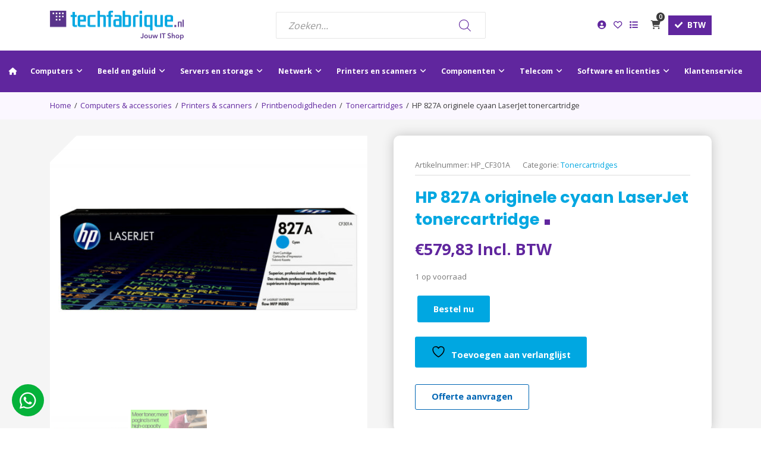

--- FILE ---
content_type: text/html; charset=UTF-8
request_url: https://www.techfabrique.nl/product/cf301a-hp-827a-originele-cyaan-laserjet-tonercartridge/
body_size: 42079
content:
<!DOCTYPE html>
<html lang="nl-NL">
	
	<head>
		
		
        <meta charset="utf-8">
        <meta name="viewport" content="width=device-width, initial-scale=1, maximum-scale=1">
		<meta name="google-site-verification" content="EbEb_H7_ReaAVPW2fABU7ag_z4aCsl-_cSXeerS12so" /> 
        <title>HP 827A originele cyaan LaserJet tonercartridge - TechFabrique</title>
<link data-rocket-preload as="style" href="https://fonts.googleapis.com/css2?family=Open+Sans:wght@300;400;500;600;700&#038;family=Poppins:wght@400;500;600;700&#038;display=swap" rel="preload">
<link href="https://fonts.googleapis.com/css2?family=Open+Sans:wght@300;400;500;600;700&#038;family=Poppins:wght@400;500;600;700&#038;display=swap" media="print" onload="this.media=&#039;all&#039;" rel="stylesheet">
<noscript data-wpr-hosted-gf-parameters=""><link rel="stylesheet" href="https://fonts.googleapis.com/css2?family=Open+Sans:wght@300;400;500;600;700&#038;family=Poppins:wght@400;500;600;700&#038;display=swap"></noscript>
        
       	<link rel="profile" href="http://gmpg.org/xfn/11" />
        <link rel="pingback" href="https://www.techfabrique.nl/xmlrpc.php" />
        <link rel="canonical" href="https://www.techfabrique.nl/product/cf301a-hp-827a-originele-cyaan-laserjet-tonercartridge" />
		
		<link rel="preconnect" href="https://fonts.googleapis.com">
		<link rel="preconnect" href="https://fonts.gstatic.com" crossorigin>
		
		
		<link data-minify="1" href="https://www.techfabrique.nl/wp-content/cache/min/1/aos@2.3.1/dist/aos.css?ver=1766047338" rel="stylesheet">
		
						<script>document.documentElement.className = document.documentElement.className + ' yes-js js_active js'</script>
			<meta name='robots' content='index, follow, max-image-preview:large, max-snippet:-1, max-video-preview:-1' />

<!-- Google Tag Manager for WordPress by gtm4wp.com -->
<script data-cfasync="false" data-pagespeed-no-defer>
	var gtm4wp_datalayer_name = "dataLayer";
	var dataLayer = dataLayer || [];
	const gtm4wp_use_sku_instead = 0;
	const gtm4wp_currency = 'EUR';
	const gtm4wp_product_per_impression = 10;
	const gtm4wp_clear_ecommerce = false;
	const gtm4wp_datalayer_max_timeout = 2000;
</script>
<!-- End Google Tag Manager for WordPress by gtm4wp.com -->
	<!-- This site is optimized with the Yoast SEO plugin v26.6 - https://yoast.com/wordpress/plugins/seo/ -->
	<link rel="canonical" href="https://www.techfabrique.nl/product/cf301a-hp-827a-originele-cyaan-laserjet-tonercartridge/" />
	<meta property="og:locale" content="nl_NL" />
	<meta property="og:type" content="article" />
	<meta property="og:title" content="HP 827A originele cyaan LaserJet tonercartridge - TechFabrique" />
	<meta property="og:description" content="827A originele cyaan LaserJet tonercartridge" />
	<meta property="og:url" content="https://www.techfabrique.nl/product/cf301a-hp-827a-originele-cyaan-laserjet-tonercartridge/" />
	<meta property="og:site_name" content="TechFabrique" />
	<meta property="article:modified_time" content="2025-12-23T08:02:24+00:00" />
	<meta name="twitter:card" content="summary_large_image" />
	<script type="application/ld+json" class="yoast-schema-graph">{"@context":"https://schema.org","@graph":[{"@type":"WebPage","@id":"https://www.techfabrique.nl/product/cf301a-hp-827a-originele-cyaan-laserjet-tonercartridge/","url":"https://www.techfabrique.nl/product/cf301a-hp-827a-originele-cyaan-laserjet-tonercartridge/","name":"HP 827A originele cyaan LaserJet tonercartridge - TechFabrique","isPartOf":{"@id":"https://www.techfabrique.nl/#website"},"primaryImageOfPage":{"@id":"https://www.techfabrique.nl/product/cf301a-hp-827a-originele-cyaan-laserjet-tonercartridge/#primaryimage"},"image":{"@id":"https://www.techfabrique.nl/product/cf301a-hp-827a-originele-cyaan-laserjet-tonercartridge/#primaryimage"},"thumbnailUrl":"https://www.techfabrique.nl/wp-content/uploads/2025/12/c0b8a40b388d412e05ef64e659503d29.jpg","datePublished":"2025-12-05T13:02:47+00:00","dateModified":"2025-12-23T08:02:24+00:00","breadcrumb":{"@id":"https://www.techfabrique.nl/product/cf301a-hp-827a-originele-cyaan-laserjet-tonercartridge/#breadcrumb"},"inLanguage":"nl-NL","potentialAction":[{"@type":"ReadAction","target":["https://www.techfabrique.nl/product/cf301a-hp-827a-originele-cyaan-laserjet-tonercartridge/"]}]},{"@type":"ImageObject","inLanguage":"nl-NL","@id":"https://www.techfabrique.nl/product/cf301a-hp-827a-originele-cyaan-laserjet-tonercartridge/#primaryimage","url":"https://www.techfabrique.nl/wp-content/uploads/2025/12/c0b8a40b388d412e05ef64e659503d29.jpg","contentUrl":"https://www.techfabrique.nl/wp-content/uploads/2025/12/c0b8a40b388d412e05ef64e659503d29.jpg","width":1024,"height":791},{"@type":"BreadcrumbList","@id":"https://www.techfabrique.nl/product/cf301a-hp-827a-originele-cyaan-laserjet-tonercartridge/#breadcrumb","itemListElement":[{"@type":"ListItem","position":1,"name":"Home","item":"https://www.techfabrique.nl/"},{"@type":"ListItem","position":2,"name":"Winkel","item":"https://www.techfabrique.nl/winkel/"},{"@type":"ListItem","position":3,"name":"HP 827A originele cyaan LaserJet tonerca..."}]},{"@type":"WebSite","@id":"https://www.techfabrique.nl/#website","url":"https://www.techfabrique.nl/","name":"TechFabrique","description":"","potentialAction":[{"@type":"SearchAction","target":{"@type":"EntryPoint","urlTemplate":"https://www.techfabrique.nl/?s={search_term_string}"},"query-input":{"@type":"PropertyValueSpecification","valueRequired":true,"valueName":"search_term_string"}}],"inLanguage":"nl-NL"}]}</script>
	<!-- / Yoast SEO plugin. -->


<link rel='dns-prefetch' href='//static.klaviyo.com' />
<link href='https://fonts.gstatic.com' crossorigin rel='preconnect' />
<link rel="alternate" type="application/rss+xml" title="TechFabrique &raquo; feed" href="https://www.techfabrique.nl/feed/" />
<link rel="alternate" type="application/rss+xml" title="TechFabrique &raquo; reacties feed" href="https://www.techfabrique.nl/comments/feed/" />

<!-- Google Tag Manager for WordPress by gtm4wp.com -->
<!-- GTM Container placement set to automatic -->
<script data-cfasync="false" data-pagespeed-no-defer>
	var dataLayer_content = {"customerTotalOrders":0,"customerTotalOrderValue":0,"customerFirstName":"","customerLastName":"","customerBillingFirstName":"","customerBillingLastName":"","customerBillingCompany":"","customerBillingAddress1":"","customerBillingAddress2":"","customerBillingCity":"","customerBillingState":"","customerBillingPostcode":"","customerBillingCountry":"","customerBillingEmail":"","customerBillingEmailHash":"","customerBillingPhone":"","customerShippingFirstName":"","customerShippingLastName":"","customerShippingCompany":"","customerShippingAddress1":"","customerShippingAddress2":"","customerShippingCity":"","customerShippingState":"","customerShippingPostcode":"","customerShippingCountry":"","productRatingCounts":[],"productAverageRating":0,"productReviewCount":0,"productType":"simple","productIsVariable":0};
	dataLayer.push( dataLayer_content );
</script>
<script data-cfasync="false" data-pagespeed-no-defer>
(function(w,d,s,l,i){w[l]=w[l]||[];w[l].push({'gtm.start':
new Date().getTime(),event:'gtm.js'});var f=d.getElementsByTagName(s)[0],
j=d.createElement(s),dl=l!='dataLayer'?'&l='+l:'';j.async=true;j.src=
'//www.googletagmanager.com/gtm.js?id='+i+dl;f.parentNode.insertBefore(j,f);
})(window,document,'script','dataLayer','GTM-WVHVQXW');
</script>
<!-- End Google Tag Manager for WordPress by gtm4wp.com --><link rel="alternate" type="application/rss+xml" title="TechFabrique &raquo; HP 827A originele cyaan LaserJet tonercartridge reacties feed" href="https://www.techfabrique.nl/product/cf301a-hp-827a-originele-cyaan-laserjet-tonercartridge/feed/" />
<link rel="alternate" title="oEmbed (JSON)" type="application/json+oembed" href="https://www.techfabrique.nl/wp-json/oembed/1.0/embed?url=https%3A%2F%2Fwww.techfabrique.nl%2Fproduct%2Fcf301a-hp-827a-originele-cyaan-laserjet-tonercartridge%2F" />
<link rel="alternate" title="oEmbed (XML)" type="text/xml+oembed" href="https://www.techfabrique.nl/wp-json/oembed/1.0/embed?url=https%3A%2F%2Fwww.techfabrique.nl%2Fproduct%2Fcf301a-hp-827a-originele-cyaan-laserjet-tonercartridge%2F&#038;format=xml" />
<style id='wp-img-auto-sizes-contain-inline-css' type='text/css'>
img:is([sizes=auto i],[sizes^="auto," i]){contain-intrinsic-size:3000px 1500px}
/*# sourceURL=wp-img-auto-sizes-contain-inline-css */
</style>
<style id='wp-emoji-styles-inline-css' type='text/css'>

	img.wp-smiley, img.emoji {
		display: inline !important;
		border: none !important;
		box-shadow: none !important;
		height: 1em !important;
		width: 1em !important;
		margin: 0 0.07em !important;
		vertical-align: -0.1em !important;
		background: none !important;
		padding: 0 !important;
	}
/*# sourceURL=wp-emoji-styles-inline-css */
</style>
<link data-minify="1" rel='stylesheet' id='wp-block-library-css' href='https://www.techfabrique.nl/wp-content/cache/min/1/wp-includes/css/dist/block-library/style.css?ver=1766047338' type='text/css' media='all' />
<style id='classic-theme-styles-inline-css' type='text/css'>
/**
 * These rules are needed for backwards compatibility.
 * They should match the button element rules in the base theme.json file.
 */
.wp-block-button__link {
	color: #ffffff;
	background-color: #32373c;
	border-radius: 9999px; /* 100% causes an oval, but any explicit but really high value retains the pill shape. */

	/* This needs a low specificity so it won't override the rules from the button element if defined in theme.json. */
	box-shadow: none;
	text-decoration: none;

	/* The extra 2px are added to size solids the same as the outline versions.*/
	padding: calc(0.667em + 2px) calc(1.333em + 2px);

	font-size: 1.125em;
}

.wp-block-file__button {
	background: #32373c;
	color: #ffffff;
	text-decoration: none;
}

/*# sourceURL=/wp-includes/css/classic-themes.css */
</style>
<link data-minify="1" rel='stylesheet' id='jquery-selectBox-css' href='https://www.techfabrique.nl/wp-content/cache/min/1/wp-content/plugins/yith-woocommerce-wishlist-premium/assets/css/jquery.selectBox.css?ver=1766047338' type='text/css' media='all' />
<link data-minify="1" rel='stylesheet' id='yith-wcwl-font-awesome-css' href='https://www.techfabrique.nl/wp-content/cache/min/1/wp-content/plugins/yith-woocommerce-wishlist-premium/assets/css/font-awesome.css?ver=1766047338' type='text/css' media='all' />
<link data-minify="1" rel='stylesheet' id='woocommerce_prettyPhoto_css-css' href='https://www.techfabrique.nl/wp-content/cache/min/1/wp-content/plugins/woocommerce/assets/css/prettyPhoto.css?ver=1766047338' type='text/css' media='all' />
<link data-minify="1" rel='stylesheet' id='yith-wcwl-main-css' href='https://www.techfabrique.nl/wp-content/cache/min/1/wp-content/plugins/yith-woocommerce-wishlist-premium/assets/css/style.css?ver=1766047338' type='text/css' media='all' />
<style id='yith-wcwl-main-inline-css' type='text/css'>
 :root { --color-add-to-wishlist-background: #333333; --color-add-to-wishlist-text: #FFFFFF; --color-add-to-wishlist-border: #333333; --color-add-to-wishlist-background-hover: #333333; --color-add-to-wishlist-text-hover: #FFFFFF; --color-add-to-wishlist-border-hover: #333333; --rounded-corners-radius: 16px; --color-add-to-cart-background: #333333; --color-add-to-cart-text: #FFFFFF; --color-add-to-cart-border: #333333; --color-add-to-cart-background-hover: #4F4F4F; --color-add-to-cart-text-hover: #FFFFFF; --color-add-to-cart-border-hover: #4F4F4F; --add-to-cart-rounded-corners-radius: 16px; --color-button-style-1-background: #333333; --color-button-style-1-text: #FFFFFF; --color-button-style-1-border: #333333; --color-button-style-1-background-hover: #4F4F4F; --color-button-style-1-text-hover: #FFFFFF; --color-button-style-1-border-hover: #4F4F4F; --color-button-style-2-background: #333333; --color-button-style-2-text: #FFFFFF; --color-button-style-2-border: #333333; --color-button-style-2-background-hover: #4F4F4F; --color-button-style-2-text-hover: #FFFFFF; --color-button-style-2-border-hover: #4F4F4F; --color-wishlist-table-background: #FFFFFF; --color-wishlist-table-text: #6d6c6c; --color-wishlist-table-border: #FFFFFF; --color-headers-background: #F4F4F4; --color-share-button-color: #FFFFFF; --color-share-button-color-hover: #FFFFFF; --color-fb-button-background: #39599E; --color-fb-button-background-hover: #595A5A; --color-tw-button-background: #45AFE2; --color-tw-button-background-hover: #595A5A; --color-pr-button-background: #AB2E31; --color-pr-button-background-hover: #595A5A; --color-em-button-background: #FBB102; --color-em-button-background-hover: #595A5A; --color-wa-button-background: #00A901; --color-wa-button-background-hover: #595A5A; --feedback-duration: 3s; --modal-colors-overlay: #0000004d; --modal-colors-icon: #007565; --modal-colors-primary-button: #007565; --modal-colors-primary-button-hover: #007565; --modal-colors-primary-button-text: #fff; --modal-colors-primary-button-text-hover: #fff; --modal-colors-secondary-button: #e8e8e8; --modal-colors-secondary-button-hover: #d8d8d8; --modal-colors-secondary-button-text: #777; --modal-colors-secondary-button-text-hover: #777; --color-ask-an-estimate-background: #333333; --color-ask-an-estimate-text: #FFFFFF; --color-ask-an-estimate-border: #333333; --color-ask-an-estimate-background-hover: #4F4F4F; --color-ask-an-estimate-text-hover: #FFFFFF; --color-ask-an-estimate-border-hover: #4F4F4F; --ask-an-estimate-rounded-corners-radius: 16px; --tooltip-color-background: #333333e6; --tooltip-color-text: #fff } 
 :root { --color-add-to-wishlist-background: #333333; --color-add-to-wishlist-text: #FFFFFF; --color-add-to-wishlist-border: #333333; --color-add-to-wishlist-background-hover: #333333; --color-add-to-wishlist-text-hover: #FFFFFF; --color-add-to-wishlist-border-hover: #333333; --rounded-corners-radius: 16px; --color-add-to-cart-background: #333333; --color-add-to-cart-text: #FFFFFF; --color-add-to-cart-border: #333333; --color-add-to-cart-background-hover: #4F4F4F; --color-add-to-cart-text-hover: #FFFFFF; --color-add-to-cart-border-hover: #4F4F4F; --add-to-cart-rounded-corners-radius: 16px; --color-button-style-1-background: #333333; --color-button-style-1-text: #FFFFFF; --color-button-style-1-border: #333333; --color-button-style-1-background-hover: #4F4F4F; --color-button-style-1-text-hover: #FFFFFF; --color-button-style-1-border-hover: #4F4F4F; --color-button-style-2-background: #333333; --color-button-style-2-text: #FFFFFF; --color-button-style-2-border: #333333; --color-button-style-2-background-hover: #4F4F4F; --color-button-style-2-text-hover: #FFFFFF; --color-button-style-2-border-hover: #4F4F4F; --color-wishlist-table-background: #FFFFFF; --color-wishlist-table-text: #6d6c6c; --color-wishlist-table-border: #FFFFFF; --color-headers-background: #F4F4F4; --color-share-button-color: #FFFFFF; --color-share-button-color-hover: #FFFFFF; --color-fb-button-background: #39599E; --color-fb-button-background-hover: #595A5A; --color-tw-button-background: #45AFE2; --color-tw-button-background-hover: #595A5A; --color-pr-button-background: #AB2E31; --color-pr-button-background-hover: #595A5A; --color-em-button-background: #FBB102; --color-em-button-background-hover: #595A5A; --color-wa-button-background: #00A901; --color-wa-button-background-hover: #595A5A; --feedback-duration: 3s; --modal-colors-overlay: #0000004d; --modal-colors-icon: #007565; --modal-colors-primary-button: #007565; --modal-colors-primary-button-hover: #007565; --modal-colors-primary-button-text: #fff; --modal-colors-primary-button-text-hover: #fff; --modal-colors-secondary-button: #e8e8e8; --modal-colors-secondary-button-hover: #d8d8d8; --modal-colors-secondary-button-text: #777; --modal-colors-secondary-button-text-hover: #777; --color-ask-an-estimate-background: #333333; --color-ask-an-estimate-text: #FFFFFF; --color-ask-an-estimate-border: #333333; --color-ask-an-estimate-background-hover: #4F4F4F; --color-ask-an-estimate-text-hover: #FFFFFF; --color-ask-an-estimate-border-hover: #4F4F4F; --ask-an-estimate-rounded-corners-radius: 16px; --tooltip-color-background: #333333e6; --tooltip-color-text: #fff } 
/*# sourceURL=yith-wcwl-main-inline-css */
</style>
<style id='global-styles-inline-css' type='text/css'>
:root{--wp--preset--aspect-ratio--square: 1;--wp--preset--aspect-ratio--4-3: 4/3;--wp--preset--aspect-ratio--3-4: 3/4;--wp--preset--aspect-ratio--3-2: 3/2;--wp--preset--aspect-ratio--2-3: 2/3;--wp--preset--aspect-ratio--16-9: 16/9;--wp--preset--aspect-ratio--9-16: 9/16;--wp--preset--color--black: #000000;--wp--preset--color--cyan-bluish-gray: #abb8c3;--wp--preset--color--white: #ffffff;--wp--preset--color--pale-pink: #f78da7;--wp--preset--color--vivid-red: #cf2e2e;--wp--preset--color--luminous-vivid-orange: #ff6900;--wp--preset--color--luminous-vivid-amber: #fcb900;--wp--preset--color--light-green-cyan: #7bdcb5;--wp--preset--color--vivid-green-cyan: #00d084;--wp--preset--color--pale-cyan-blue: #8ed1fc;--wp--preset--color--vivid-cyan-blue: #0693e3;--wp--preset--color--vivid-purple: #9b51e0;--wp--preset--gradient--vivid-cyan-blue-to-vivid-purple: linear-gradient(135deg,rgb(6,147,227) 0%,rgb(155,81,224) 100%);--wp--preset--gradient--light-green-cyan-to-vivid-green-cyan: linear-gradient(135deg,rgb(122,220,180) 0%,rgb(0,208,130) 100%);--wp--preset--gradient--luminous-vivid-amber-to-luminous-vivid-orange: linear-gradient(135deg,rgb(252,185,0) 0%,rgb(255,105,0) 100%);--wp--preset--gradient--luminous-vivid-orange-to-vivid-red: linear-gradient(135deg,rgb(255,105,0) 0%,rgb(207,46,46) 100%);--wp--preset--gradient--very-light-gray-to-cyan-bluish-gray: linear-gradient(135deg,rgb(238,238,238) 0%,rgb(169,184,195) 100%);--wp--preset--gradient--cool-to-warm-spectrum: linear-gradient(135deg,rgb(74,234,220) 0%,rgb(151,120,209) 20%,rgb(207,42,186) 40%,rgb(238,44,130) 60%,rgb(251,105,98) 80%,rgb(254,248,76) 100%);--wp--preset--gradient--blush-light-purple: linear-gradient(135deg,rgb(255,206,236) 0%,rgb(152,150,240) 100%);--wp--preset--gradient--blush-bordeaux: linear-gradient(135deg,rgb(254,205,165) 0%,rgb(254,45,45) 50%,rgb(107,0,62) 100%);--wp--preset--gradient--luminous-dusk: linear-gradient(135deg,rgb(255,203,112) 0%,rgb(199,81,192) 50%,rgb(65,88,208) 100%);--wp--preset--gradient--pale-ocean: linear-gradient(135deg,rgb(255,245,203) 0%,rgb(182,227,212) 50%,rgb(51,167,181) 100%);--wp--preset--gradient--electric-grass: linear-gradient(135deg,rgb(202,248,128) 0%,rgb(113,206,126) 100%);--wp--preset--gradient--midnight: linear-gradient(135deg,rgb(2,3,129) 0%,rgb(40,116,252) 100%);--wp--preset--font-size--small: 13px;--wp--preset--font-size--medium: 20px;--wp--preset--font-size--large: 36px;--wp--preset--font-size--x-large: 42px;--wp--preset--spacing--20: 0.44rem;--wp--preset--spacing--30: 0.67rem;--wp--preset--spacing--40: 1rem;--wp--preset--spacing--50: 1.5rem;--wp--preset--spacing--60: 2.25rem;--wp--preset--spacing--70: 3.38rem;--wp--preset--spacing--80: 5.06rem;--wp--preset--shadow--natural: 6px 6px 9px rgba(0, 0, 0, 0.2);--wp--preset--shadow--deep: 12px 12px 50px rgba(0, 0, 0, 0.4);--wp--preset--shadow--sharp: 6px 6px 0px rgba(0, 0, 0, 0.2);--wp--preset--shadow--outlined: 6px 6px 0px -3px rgb(255, 255, 255), 6px 6px rgb(0, 0, 0);--wp--preset--shadow--crisp: 6px 6px 0px rgb(0, 0, 0);}:where(.is-layout-flex){gap: 0.5em;}:where(.is-layout-grid){gap: 0.5em;}body .is-layout-flex{display: flex;}.is-layout-flex{flex-wrap: wrap;align-items: center;}.is-layout-flex > :is(*, div){margin: 0;}body .is-layout-grid{display: grid;}.is-layout-grid > :is(*, div){margin: 0;}:where(.wp-block-columns.is-layout-flex){gap: 2em;}:where(.wp-block-columns.is-layout-grid){gap: 2em;}:where(.wp-block-post-template.is-layout-flex){gap: 1.25em;}:where(.wp-block-post-template.is-layout-grid){gap: 1.25em;}.has-black-color{color: var(--wp--preset--color--black) !important;}.has-cyan-bluish-gray-color{color: var(--wp--preset--color--cyan-bluish-gray) !important;}.has-white-color{color: var(--wp--preset--color--white) !important;}.has-pale-pink-color{color: var(--wp--preset--color--pale-pink) !important;}.has-vivid-red-color{color: var(--wp--preset--color--vivid-red) !important;}.has-luminous-vivid-orange-color{color: var(--wp--preset--color--luminous-vivid-orange) !important;}.has-luminous-vivid-amber-color{color: var(--wp--preset--color--luminous-vivid-amber) !important;}.has-light-green-cyan-color{color: var(--wp--preset--color--light-green-cyan) !important;}.has-vivid-green-cyan-color{color: var(--wp--preset--color--vivid-green-cyan) !important;}.has-pale-cyan-blue-color{color: var(--wp--preset--color--pale-cyan-blue) !important;}.has-vivid-cyan-blue-color{color: var(--wp--preset--color--vivid-cyan-blue) !important;}.has-vivid-purple-color{color: var(--wp--preset--color--vivid-purple) !important;}.has-black-background-color{background-color: var(--wp--preset--color--black) !important;}.has-cyan-bluish-gray-background-color{background-color: var(--wp--preset--color--cyan-bluish-gray) !important;}.has-white-background-color{background-color: var(--wp--preset--color--white) !important;}.has-pale-pink-background-color{background-color: var(--wp--preset--color--pale-pink) !important;}.has-vivid-red-background-color{background-color: var(--wp--preset--color--vivid-red) !important;}.has-luminous-vivid-orange-background-color{background-color: var(--wp--preset--color--luminous-vivid-orange) !important;}.has-luminous-vivid-amber-background-color{background-color: var(--wp--preset--color--luminous-vivid-amber) !important;}.has-light-green-cyan-background-color{background-color: var(--wp--preset--color--light-green-cyan) !important;}.has-vivid-green-cyan-background-color{background-color: var(--wp--preset--color--vivid-green-cyan) !important;}.has-pale-cyan-blue-background-color{background-color: var(--wp--preset--color--pale-cyan-blue) !important;}.has-vivid-cyan-blue-background-color{background-color: var(--wp--preset--color--vivid-cyan-blue) !important;}.has-vivid-purple-background-color{background-color: var(--wp--preset--color--vivid-purple) !important;}.has-black-border-color{border-color: var(--wp--preset--color--black) !important;}.has-cyan-bluish-gray-border-color{border-color: var(--wp--preset--color--cyan-bluish-gray) !important;}.has-white-border-color{border-color: var(--wp--preset--color--white) !important;}.has-pale-pink-border-color{border-color: var(--wp--preset--color--pale-pink) !important;}.has-vivid-red-border-color{border-color: var(--wp--preset--color--vivid-red) !important;}.has-luminous-vivid-orange-border-color{border-color: var(--wp--preset--color--luminous-vivid-orange) !important;}.has-luminous-vivid-amber-border-color{border-color: var(--wp--preset--color--luminous-vivid-amber) !important;}.has-light-green-cyan-border-color{border-color: var(--wp--preset--color--light-green-cyan) !important;}.has-vivid-green-cyan-border-color{border-color: var(--wp--preset--color--vivid-green-cyan) !important;}.has-pale-cyan-blue-border-color{border-color: var(--wp--preset--color--pale-cyan-blue) !important;}.has-vivid-cyan-blue-border-color{border-color: var(--wp--preset--color--vivid-cyan-blue) !important;}.has-vivid-purple-border-color{border-color: var(--wp--preset--color--vivid-purple) !important;}.has-vivid-cyan-blue-to-vivid-purple-gradient-background{background: var(--wp--preset--gradient--vivid-cyan-blue-to-vivid-purple) !important;}.has-light-green-cyan-to-vivid-green-cyan-gradient-background{background: var(--wp--preset--gradient--light-green-cyan-to-vivid-green-cyan) !important;}.has-luminous-vivid-amber-to-luminous-vivid-orange-gradient-background{background: var(--wp--preset--gradient--luminous-vivid-amber-to-luminous-vivid-orange) !important;}.has-luminous-vivid-orange-to-vivid-red-gradient-background{background: var(--wp--preset--gradient--luminous-vivid-orange-to-vivid-red) !important;}.has-very-light-gray-to-cyan-bluish-gray-gradient-background{background: var(--wp--preset--gradient--very-light-gray-to-cyan-bluish-gray) !important;}.has-cool-to-warm-spectrum-gradient-background{background: var(--wp--preset--gradient--cool-to-warm-spectrum) !important;}.has-blush-light-purple-gradient-background{background: var(--wp--preset--gradient--blush-light-purple) !important;}.has-blush-bordeaux-gradient-background{background: var(--wp--preset--gradient--blush-bordeaux) !important;}.has-luminous-dusk-gradient-background{background: var(--wp--preset--gradient--luminous-dusk) !important;}.has-pale-ocean-gradient-background{background: var(--wp--preset--gradient--pale-ocean) !important;}.has-electric-grass-gradient-background{background: var(--wp--preset--gradient--electric-grass) !important;}.has-midnight-gradient-background{background: var(--wp--preset--gradient--midnight) !important;}.has-small-font-size{font-size: var(--wp--preset--font-size--small) !important;}.has-medium-font-size{font-size: var(--wp--preset--font-size--medium) !important;}.has-large-font-size{font-size: var(--wp--preset--font-size--large) !important;}.has-x-large-font-size{font-size: var(--wp--preset--font-size--x-large) !important;}
:where(.wp-block-post-template.is-layout-flex){gap: 1.25em;}:where(.wp-block-post-template.is-layout-grid){gap: 1.25em;}
:where(.wp-block-term-template.is-layout-flex){gap: 1.25em;}:where(.wp-block-term-template.is-layout-grid){gap: 1.25em;}
:where(.wp-block-columns.is-layout-flex){gap: 2em;}:where(.wp-block-columns.is-layout-grid){gap: 2em;}
:root :where(.wp-block-pullquote){font-size: 1.5em;line-height: 1.6;}
/*# sourceURL=global-styles-inline-css */
</style>
<link data-minify="1" rel='stylesheet' id='woo-advanced-discounts-css' href='https://www.techfabrique.nl/wp-content/cache/min/1/wp-content/plugins/woo-advanced-discounts/public/css/wad-public.css?ver=1766047338' type='text/css' media='all' />
<link rel='stylesheet' id='o-tooltip-css' href='https://www.techfabrique.nl/wp-content/plugins/woo-advanced-discounts/public/css/tooltip.min.css?ver=2.32.3' type='text/css' media='all' />
<link data-minify="1" rel='stylesheet' id='woocommerce-layout-css' href='https://www.techfabrique.nl/wp-content/cache/min/1/wp-content/plugins/woocommerce/assets/css/woocommerce-layout.css?ver=1766047338' type='text/css' media='all' />
<link data-minify="1" rel='stylesheet' id='woocommerce-smallscreen-css' href='https://www.techfabrique.nl/wp-content/cache/min/1/wp-content/plugins/woocommerce/assets/css/woocommerce-smallscreen.css?ver=1766047338' type='text/css' media='only screen and (max-width: 768px)' />
<link data-minify="1" rel='stylesheet' id='woocommerce-general-css' href='https://www.techfabrique.nl/wp-content/cache/min/1/wp-content/plugins/woocommerce/assets/css/woocommerce.css?ver=1766047338' type='text/css' media='all' />
<style id='woocommerce-inline-inline-css' type='text/css'>
.woocommerce form .form-row .required { visibility: visible; }
/*# sourceURL=woocommerce-inline-inline-css */
</style>
<link data-minify="1" rel='stylesheet' id='wcpf-plugin-style-css' href='https://www.techfabrique.nl/wp-content/cache/min/1/wp-content/plugins/woocommerce-product-filters/assets/css/plugin.css?ver=1766047338' type='text/css' media='all' />
<link data-minify="1" rel='stylesheet' id='dgwt-wcas-style-css' href='https://www.techfabrique.nl/wp-content/cache/min/1/wp-content/plugins/ajax-search-for-woocommerce-premium/assets/css/style.css?ver=1766047338' type='text/css' media='all' />
<link rel='stylesheet' id='mollie-applepaydirect-css' href='https://www.techfabrique.nl/wp-content/plugins/mollie-payments-for-woocommerce/public/css/mollie-applepaydirect.min.css?ver=1765897552' type='text/css' media='screen' />
<link data-minify="1" rel='stylesheet' id='yith_ywraq_frontend-css' href='https://www.techfabrique.nl/wp-content/cache/min/1/wp-content/plugins/yith-woocommerce-request-a-quote-premium/assets/css/ywraq-frontend.css?ver=1766047338' type='text/css' media='all' />
<style id='yith_ywraq_frontend-inline-css' type='text/css'>
:root {
		--ywraq_layout_button_bg_color: rgba(255,255,255,0);
		--ywraq_layout_button_bg_color_hover: rgb(0,102,180);
		--ywraq_layout_button_border_color: #0066b4;
		--ywraq_layout_button_border_color_hover: rgb(0,102,180);
		--ywraq_layout_button_color: rgb(0,102,180);
		--ywraq_layout_button_color_hover: #ffffff;
		
		--ywraq_checkout_button_bg_color: rgba(255,255,255,0);
		--ywraq_checkout_button_bg_color_hover: #044a80;
		--ywraq_checkout_button_border_color: #0066b4;
		--ywraq_checkout_button_border_color_hover: #044a80;
		--ywraq_checkout_button_color: rgb(0,102,180);
		--ywraq_checkout_button_color_hover: rgb(0,102,180);
		
		--ywraq_accept_button_bg_color: #0066b4;
		--ywraq_accept_button_bg_color_hover: #044a80;
		--ywraq_accept_button_border_color: #0066b4;
		--ywraq_accept_button_border_color_hover: #044a80;
		--ywraq_accept_button_color: #ffffff;
		--ywraq_accept_button_color_hover: #ffffff;
		
		--ywraq_reject_button_bg_color: transparent;
		--ywraq_reject_button_bg_color_hover: #CC2B2B;
		--ywraq_reject_button_border_color: #CC2B2B;
		--ywraq_reject_button_border_color_hover: #CC2B2B;
		--ywraq_reject_button_color: #CC2B2B;
		--ywraq_reject_button_color_hover: #ffffff;
		}		

/*# sourceURL=yith_ywraq_frontend-inline-css */
</style>
<link rel='stylesheet' id='ubermenu-css' href='https://www.techfabrique.nl/wp-content/plugins/ubermenu/pro/assets/css/ubermenu.min.css?ver=3.8.1' type='text/css' media='all' />
<link data-minify="1" rel='stylesheet' id='ubermenu-font-awesome-all-css' href='https://www.techfabrique.nl/wp-content/cache/min/1/wp-content/plugins/ubermenu/assets/fontawesome/css/all.min.css?ver=1766047338' type='text/css' media='all' />
<link data-minify="1" rel='stylesheet' id='wcvat-css-css' href='https://www.techfabrique.nl/wp-content/cache/min/1/wp-content/plugins/woocommerce-tax/assets/css/wcvat.css?ver=1766047338' type='text/css' media='all' />
<link rel='stylesheet' id='bootstrap-css' href='https://www.techfabrique.nl/wp-content/themes/techfabrique/css/bootstrap.min.css?ver=6.9' type='text/css' media='all' />
<link data-minify="1" rel='stylesheet' id='fontawesome-css' href='https://www.techfabrique.nl/wp-content/cache/min/1/wp-content/themes/techfabrique/css/fontawesome-all.min.css?ver=1766047339' type='text/css' media='all' />
<link data-minify="1" rel='stylesheet' id='swiper-css' href='https://www.techfabrique.nl/wp-content/cache/min/1/wp-content/themes/techfabrique/css/swiper-bundle.min.css?ver=1766047339' type='text/css' media='all' />
<link data-minify="1" rel='stylesheet' id='woocommerce-css' href='https://www.techfabrique.nl/wp-content/cache/min/1/wp-content/themes/techfabrique/css/woocommerce-custom.css?ver=1766047339' type='text/css' media='all' />
<link data-minify="1" rel='stylesheet' id='menu-css' href='https://www.techfabrique.nl/wp-content/cache/min/1/wp-content/themes/techfabrique/css/menu.css?ver=1766047339' type='text/css' media='all' />
<link data-minify="1" rel='stylesheet' id='stylesheet-css' href='https://www.techfabrique.nl/wp-content/cache/min/1/wp-content/themes/techfabrique/css/stylesheet.css?ver=1766047339' type='text/css' media='all' />
<script type="text/javascript" src="https://www.techfabrique.nl/wp-includes/js/jquery/jquery.js?ver=3.7.1" id="jquery-core-js"></script>
<script type="text/javascript" src="https://www.techfabrique.nl/wp-includes/js/jquery/jquery-migrate.js?ver=3.4.1" id="jquery-migrate-js"></script>
<script type="text/javascript" id="import_for_woo_script-js-extra">
/* <![CDATA[ */
var myAjax = {"ajaxurl":"https://www.techfabrique.nl/wp-admin/admin-ajax.php?page=iceimport-for-woocommerce"};
//# sourceURL=import_for_woo_script-js-extra
/* ]]> */
</script>
<script type="text/javascript" src="https://www.techfabrique.nl/wp-content/plugins/iceimport-for-woocommerce/script.js?ver=1.3.1" id="import_for_woo_script-js"></script>
<script type="text/javascript" src="https://www.techfabrique.nl/wp-content/plugins/woo-advanced-discounts/public/js/wad-public.js?ver=2.32.3" id="woo-advanced-discounts-js"></script>
<script type="text/javascript" src="https://www.techfabrique.nl/wp-content/plugins/woo-advanced-discounts/public/js/tooltip.min.js?ver=2.32.3" id="o-tooltip-js"></script>
<script type="text/javascript" src="https://www.techfabrique.nl/wp-content/plugins/woocommerce/assets/js/jquery-blockui/jquery.blockUI.js?ver=2.7.0-wc.10.4.3" id="wc-jquery-blockui-js" defer="defer" data-wp-strategy="defer"></script>
<script type="text/javascript" id="wc-add-to-cart-js-extra">
/* <![CDATA[ */
var wc_add_to_cart_params = {"ajax_url":"/wp-admin/admin-ajax.php","wc_ajax_url":"/?wc-ajax=%%endpoint%%","i18n_view_cart":"Bekijk winkelwagen","cart_url":"https://www.techfabrique.nl/winkelwagen/","is_cart":"","cart_redirect_after_add":"no"};
//# sourceURL=wc-add-to-cart-js-extra
/* ]]> */
</script>
<script type="text/javascript" src="https://www.techfabrique.nl/wp-content/plugins/woocommerce/assets/js/frontend/add-to-cart.js?ver=10.4.3" id="wc-add-to-cart-js" defer="defer" data-wp-strategy="defer"></script>
<script type="text/javascript" src="https://www.techfabrique.nl/wp-content/plugins/woocommerce/assets/js/flexslider/jquery.flexslider.js?ver=2.7.2-wc.10.4.3" id="wc-flexslider-js" defer="defer" data-wp-strategy="defer"></script>
<script type="text/javascript" id="wc-single-product-js-extra">
/* <![CDATA[ */
var wc_single_product_params = {"i18n_required_rating_text":"Selecteer een waardering","i18n_rating_options":["1 van de 5 sterren","2 van de 5 sterren","3 van de 5 sterren","4 van de 5 sterren","5 van de 5 sterren"],"i18n_product_gallery_trigger_text":"Afbeeldinggalerij in volledig scherm bekijken","review_rating_required":"yes","flexslider":{"rtl":false,"animation":"slide","smoothHeight":true,"directionNav":false,"controlNav":"thumbnails","slideshow":false,"animationSpeed":500,"animationLoop":false,"allowOneSlide":false},"zoom_enabled":"","zoom_options":[],"photoswipe_enabled":"","photoswipe_options":{"shareEl":false,"closeOnScroll":false,"history":false,"hideAnimationDuration":0,"showAnimationDuration":0},"flexslider_enabled":"1"};
//# sourceURL=wc-single-product-js-extra
/* ]]> */
</script>
<script type="text/javascript" src="https://www.techfabrique.nl/wp-content/plugins/woocommerce/assets/js/frontend/single-product.js?ver=10.4.3" id="wc-single-product-js" defer="defer" data-wp-strategy="defer"></script>
<script type="text/javascript" src="https://www.techfabrique.nl/wp-content/plugins/woocommerce/assets/js/js-cookie/js.cookie.js?ver=2.1.4-wc.10.4.3" id="wc-js-cookie-js" defer="defer" data-wp-strategy="defer"></script>
<script type="text/javascript" id="woocommerce-js-extra">
/* <![CDATA[ */
var woocommerce_params = {"ajax_url":"/wp-admin/admin-ajax.php","wc_ajax_url":"/?wc-ajax=%%endpoint%%","i18n_password_show":"Wachtwoord weergeven","i18n_password_hide":"Wachtwoord verbergen"};
//# sourceURL=woocommerce-js-extra
/* ]]> */
</script>
<script type="text/javascript" src="https://www.techfabrique.nl/wp-content/plugins/woocommerce/assets/js/frontend/woocommerce.js?ver=10.4.3" id="woocommerce-js" defer="defer" data-wp-strategy="defer"></script>
<script type="text/javascript" src="https://www.techfabrique.nl/wp-includes/js/jquery/ui/core.js?ver=1.13.3" id="jquery-ui-core-js"></script>
<script type="text/javascript" src="https://www.techfabrique.nl/wp-includes/js/jquery/ui/mouse.js?ver=1.13.3" id="jquery-ui-mouse-js"></script>
<script type="text/javascript" src="https://www.techfabrique.nl/wp-includes/js/jquery/ui/slider.js?ver=1.13.3" id="jquery-ui-slider-js"></script>
<script type="text/javascript" src="https://www.techfabrique.nl/wp-content/plugins/woocommerce-product-filters/assets/js/front-vendor.js?ver=1.4.40" id="wcpf-plugin-vendor-script-js"></script>
<script type="text/javascript" src="https://www.techfabrique.nl/wp-includes/js/underscore.min.js?ver=1.13.7" id="underscore-js"></script>
<script type="text/javascript" id="wp-util-js-extra">
/* <![CDATA[ */
var _wpUtilSettings = {"ajax":{"url":"/wp-admin/admin-ajax.php"}};
//# sourceURL=wp-util-js-extra
/* ]]> */
</script>
<script type="text/javascript" src="https://www.techfabrique.nl/wp-includes/js/wp-util.js?ver=6.9" id="wp-util-js"></script>
<script type="text/javascript" src="https://www.techfabrique.nl/wp-content/plugins/woocommerce/assets/js/accounting/accounting.js?ver=0.4.2" id="wc-accounting-js"></script>
<script type="text/javascript" id="wcpf-plugin-script-js-extra">
/* <![CDATA[ */
var WCPFData = {"registerEntities":{"Project":{"id":"Project","class":"WooCommerce_Product_Filter_Plugin\\Entity","post_type":"wcpf_project","label":"Project","default_options":{"urlNavigation":"query","filteringStarts":"auto","urlNavigationOptions":[],"useComponents":["pagination","sorting","results-count","page-title","breadcrumb"],"paginationAjax":true,"sortingAjax":true,"productsContainerSelector":".products","paginationSelector":".woocommerce-pagination","resultCountSelector":".woocommerce-result-count","sortingSelector":".woocommerce-ordering","pageTitleSelector":".woocommerce-products-header__title","breadcrumbSelector":".woocommerce-breadcrumb","multipleContainersForProducts":true},"is_grouped":true,"editor_component_class":"WooCommerce_Product_Filter_Plugin\\Project\\Editor_Component","filter_component_class":"WooCommerce_Product_Filter_Plugin\\Project\\Filter_Component","variations":false},"BoxListField":{"id":"BoxListField","class":"WooCommerce_Product_Filter_Plugin\\Entity","post_type":"wcpf_item","label":"Dooslijst","default_options":{"itemsSource":"attribute","itemsDisplay":"all","queryType":"or","itemsDisplayHierarchical":true,"displayHierarchicalCollapsed":false,"displayTitle":true,"displayToggleContent":true,"defaultToggleState":"show","cssClass":"","actionForEmptyOptions":"hide","displayProductCount":true,"productCountPolicy":"for-option-only","multiSelect":true,"boxSize":"45px"},"is_grouped":false,"editor_component_class":"WooCommerce_Product_Filter_Plugin\\Field\\Box_list\\Editor_Component","filter_component_class":"WooCommerce_Product_Filter_Plugin\\Field\\Box_List\\Filter_Component","variations":true},"CheckBoxListField":{"id":"CheckBoxListField","class":"WooCommerce_Product_Filter_Plugin\\Entity","post_type":"wcpf_item","label":"Selectievak","default_options":{"itemsSource":"attribute","itemsDisplay":"all","queryType":"or","itemsDisplayHierarchical":true,"displayHierarchicalCollapsed":false,"displayTitle":true,"displayToggleContent":true,"defaultToggleState":"show","cssClass":"","actionForEmptyOptions":"hide","displayProductCount":true,"productCountPolicy":"for-option-only","seeMoreOptionsBy":"scrollbar","heightOfVisibleContent":12},"is_grouped":false,"editor_component_class":"WooCommerce_Product_Filter_Plugin\\Field\\Check_Box_List\\Editor_Component","filter_component_class":"WooCommerce_Product_Filter_Plugin\\Field\\Check_Box_List\\Filter_Component","variations":true},"DropDownListField":{"id":"DropDownListField","class":"WooCommerce_Product_Filter_Plugin\\Entity","post_type":"wcpf_item","label":"Keuzemenu","default_options":{"itemsSource":"attribute","itemsDisplay":"all","queryType":"or","itemsDisplayHierarchical":true,"displayHierarchicalCollapsed":false,"displayTitle":true,"displayToggleContent":true,"defaultToggleState":"show","cssClass":"","actionForEmptyOptions":"hide","displayProductCount":true,"productCountPolicy":"for-option-only","titleItemReset":"Alles tonen"},"is_grouped":false,"editor_component_class":"WooCommerce_Product_Filter_Plugin\\Field\\Drop_Down_List\\Editor_Component","filter_component_class":"WooCommerce_Product_Filter_Plugin\\Field\\Drop_Down_List\\Filter_Component","variations":true},"ButtonField":{"id":"ButtonField","class":"WooCommerce_Product_Filter_Plugin\\Entity","post_type":"wcpf_item","label":"Knop","default_options":{"cssClass":"","action":"reset"},"is_grouped":false,"editor_component_class":"WooCommerce_Product_Filter_Plugin\\Field\\Button\\Editor_Component","filter_component_class":"WooCommerce_Product_Filter_Plugin\\Field\\Button\\Filter_Component","variations":true},"ColorListField":{"id":"ColorListField","class":"WooCommerce_Product_Filter_Plugin\\Entity","post_type":"wcpf_item","label":"Kleuren","default_options":{"itemsSource":"attribute","itemsDisplay":"all","queryType":"or","itemsDisplayHierarchical":true,"displayHierarchicalCollapsed":false,"displayTitle":true,"displayToggleContent":true,"defaultToggleState":"show","cssClass":"","actionForEmptyOptions":"hide","displayProductCount":true,"productCountPolicy":"for-option-only","optionKey":"colors"},"is_grouped":false,"editor_component_class":"WooCommerce_Product_Filter_Plugin\\Field\\Color_List\\Editor_Component","filter_component_class":"WooCommerce_Product_Filter_Plugin\\Field\\Color_List\\Filter_Component","variations":true},"RadioListField":{"id":"RadioListField","class":"WooCommerce_Product_Filter_Plugin\\Entity","post_type":"wcpf_item","label":"Radio","default_options":{"itemsSource":"attribute","itemsDisplay":"all","queryType":"or","itemsDisplayHierarchical":true,"displayHierarchicalCollapsed":false,"displayTitle":true,"displayToggleContent":true,"defaultToggleState":"show","cssClass":"","actionForEmptyOptions":"hide","displayProductCount":true,"productCountPolicy":"for-option-only","titleItemReset":"Alles tonen","seeMoreOptionsBy":"scrollbar","heightOfVisibleContent":12},"is_grouped":false,"editor_component_class":"WooCommerce_Product_Filter_Plugin\\Field\\Radio_List\\Editor_Component","filter_component_class":"WooCommerce_Product_Filter_Plugin\\Field\\Radio_List\\Filter_Component","variations":true},"TextListField":{"id":"TextListField","class":"WooCommerce_Product_Filter_Plugin\\Entity","post_type":"wcpf_item","label":"Tekstlijst","default_options":{"itemsSource":"attribute","itemsDisplay":"all","queryType":"or","itemsDisplayHierarchical":true,"displayHierarchicalCollapsed":false,"displayTitle":true,"displayToggleContent":true,"defaultToggleState":"show","cssClass":"","actionForEmptyOptions":"hide","displayProductCount":true,"productCountPolicy":"for-option-only","multiSelect":true,"useInlineStyle":false},"is_grouped":false,"editor_component_class":"WooCommerce_Product_Filter_Plugin\\Field\\Text_List\\Editor_Component","filter_component_class":"WooCommerce_Product_Filter_Plugin\\Field\\Text_List\\Filter_Component","variations":true},"PriceSliderField":{"id":"PriceSliderField","class":"WooCommerce_Product_Filter_Plugin\\Entity","post_type":"wcpf_item","label":"Prijs-slider","default_options":{"minPriceOptionKey":"min-price","maxPriceOptionKey":"max-price","optionKey":"price","optionKeyFormat":"dash","cssClass":"","displayMinMaxInput":true,"displayTitle":true,"displayToggleContent":true,"defaultToggleState":"show","displayPriceLabel":true},"is_grouped":false,"editor_component_class":"WooCommerce_Product_Filter_Plugin\\Field\\Price_Slider\\Editor_Component","filter_component_class":"WooCommerce_Product_Filter_Plugin\\Field\\Price_Slider\\Filter_Component","variations":false},"SimpleBoxLayout":{"id":"SimpleBoxLayout","class":"WooCommerce_Product_Filter_Plugin\\Entity","post_type":"wcpf_item","label":"Simple Box","default_options":{"displayToggleContent":true,"defaultToggleState":"show","cssClass":""},"is_grouped":true,"editor_component_class":"WooCommerce_Product_Filter_Plugin\\Layout\\Simple_Box\\Editor_Component","filter_component_class":"WooCommerce_Product_Filter_Plugin\\Layout\\Simple_Box\\Filter_Component","variations":false},"ColumnsLayout":{"id":"ColumnsLayout","class":"WooCommerce_Product_Filter_Plugin\\Entity","post_type":"wcpf_item","label":"Kolommen","default_options":{"columns":[{"entities":[],"options":{"width":"50%"}}]},"is_grouped":true,"editor_component_class":"WooCommerce_Product_Filter_Plugin\\Layout\\Columns\\Editor_Component","filter_component_class":"WooCommerce_Product_Filter_Plugin\\Layout\\Columns\\Filter_Component","variations":false}},"messages":{"selectNoMatchesFound":"Geen overeenkomsten gevonden"},"selectors":{"productsContainer":".products","paginationContainer":".woocommerce-pagination","resultCount":".woocommerce-result-count","sorting":".woocommerce-ordering","pageTitle":".woocommerce-products-header__title","breadcrumb":".woocommerce-breadcrumb"},"pageUrl":"https://www.techfabrique.nl/product/cf301a-hp-827a-originele-cyaan-laserjet-tonercartridge/","isPaged":"","scriptAfterProductsUpdate":"","scrollTop":"yes","priceFormat":{"currencyFormatNumDecimals":0,"currencyFormatSymbol":"&euro;","currencyFormatDecimalSep":",","currencyFormatThousandSep":".","currencyFormat":"%s%v"}};
//# sourceURL=wcpf-plugin-script-js-extra
/* ]]> */
</script>
<script type="text/javascript" src="https://www.techfabrique.nl/wp-content/plugins/woocommerce-product-filters/assets/build/js/plugin.js?ver=1.4.40" id="wcpf-plugin-script-js"></script>
<script type="text/javascript" src="https://www.techfabrique.nl/wp-content/plugins/woocommerce-tax/assets/js/wcvat.js?ver=1.3.4" id="wcvat-js-js"></script>
<script type="text/javascript" id="wcvat-inline-js-after">
/* <![CDATA[ */
var wc_tax_display_default = 'yes'; var wc_tax_theme_override = 'no';
//# sourceURL=wcvat-inline-js-after
/* ]]> */
</script>
<script type="text/javascript" id="wc-settings-dep-in-header-js-after">
/* <![CDATA[ */
console.warn( "Scripts that have a dependency on [wc-settings, wc-blocks-checkout] must be loaded in the footer, klaviyo-klaviyo-checkout-block-editor-script was registered to load in the header, but has been switched to load in the footer instead. See https://github.com/woocommerce/woocommerce-gutenberg-products-block/pull/5059" );
console.warn( "Scripts that have a dependency on [wc-settings, wc-blocks-checkout] must be loaded in the footer, klaviyo-klaviyo-checkout-block-view-script was registered to load in the header, but has been switched to load in the footer instead. See https://github.com/woocommerce/woocommerce-gutenberg-products-block/pull/5059" );
//# sourceURL=wc-settings-dep-in-header-js-after
/* ]]> */
</script>
<script type="text/javascript" src="https://cdn.jsdelivr.net/npm/js-cookie@3.0.1/dist/js.cookie.min.js?ver=3.0.1" id="cookiejs-js"></script>
<link rel="https://api.w.org/" href="https://www.techfabrique.nl/wp-json/" /><link rel="alternate" title="JSON" type="application/json" href="https://www.techfabrique.nl/wp-json/wp/v2/product/2649105" /><link rel="EditURI" type="application/rsd+xml" title="RSD" href="https://www.techfabrique.nl/xmlrpc.php?rsd" />
<meta name="generator" content="WordPress 6.9" />
<meta name="generator" content="WooCommerce 10.4.3" />
<link rel='shortlink' href='https://www.techfabrique.nl/?p=2649105' />
<style id="ubermenu-custom-generated-css">
/** Font Awesome 4 Compatibility **/
.fa{font-style:normal;font-variant:normal;font-weight:normal;font-family:FontAwesome;}

/** UberMenu Custom Menu Styles (Customizer) **/
/* main */
 .ubermenu-main.ubermenu-transition-fade .ubermenu-item .ubermenu-submenu-drop { margin-top:0; }


/* Status: Loaded from Transient */

</style>		<style>
			.dgwt-wcas-ico-magnifier,.dgwt-wcas-ico-magnifier-handler{max-width:20px}.dgwt-wcas-search-wrapp{max-width:600px}		</style>
			<noscript><style>.woocommerce-product-gallery{ opacity: 1 !important; }</style></noscript>
	<link rel="icon" href="https://www.techfabrique.nl/wp-content/uploads/2023/02/cropped-favicon-32x32.png" sizes="32x32" />
<link rel="icon" href="https://www.techfabrique.nl/wp-content/uploads/2023/02/cropped-favicon-192x192.png" sizes="192x192" />
<link rel="apple-touch-icon" href="https://www.techfabrique.nl/wp-content/uploads/2023/02/cropped-favicon-180x180.png" />
<meta name="msapplication-TileImage" content="https://www.techfabrique.nl/wp-content/uploads/2023/02/cropped-favicon-270x270.png" />
		<style type="text/css" id="wp-custom-css">
			.clean-block {
  max-width: 600px;
  margin: 40px auto;
  padding: 30px;
  background: #ffffff; /* wit formulierblok */
  border-radius: 16px;
  box-shadow: 0 0 15px rgba(0,0,0,0.05);
  color: #333;
}

.clean-block h2 {
  margin-top: 0;
  color: #0073e6;
}

.clean-contact-form {
  max-width: 600px;
  margin: 40px auto;
  padding: 30px;
  background: #ffffff; /* wit formulierblok */
  border-radius: 16px;
  box-shadow: 0 0 20px rgba(0,0,0,0.05);
  display: flex;
  flex-direction: column;
  gap: 20px;
}

.clean-contact-form label {
  font-weight: 600;
  color: #333;
}

.clean-contact-form input,
.clean-contact-form textarea {
  padding: 12px 14px;
  font-size: 16px;
  border: 1px solid #ccc;
  border-radius: 8px;
  background: #f9f9f9;
  width: 100%;
}

.clean-contact-form input:focus,
.clean-contact-form textarea:focus {
  border-color: #0073e6;
  background: #fff;
  outline: none;
}

.clean-contact-form button {
  padding: 14px;
  background-color: #0073e6;
  color: white;
  border: none;
  border-radius: 8px;
  font-size: 16px;
  cursor: pointer;
  transition: background 0.3s ease;
}

.clean-contact-form button:hover {
  background-color: #005bb5;
}
		</style>
			
    <meta name="generator" content="WP Rocket 3.20.2" data-wpr-features="wpr_minify_css wpr_cdn wpr_preload_links wpr_desktop" /></head>
    
    <body class="wp-singular product-template-default single single-product postid-2649105 wp-theme-techfabrique theme-techfabrique woocommerce woocommerce-page woocommerce-no-js"> 
		

		
	<header data-rocket-location-hash="2bcc08eb27d9b8fc3e02ebd576f8bdbe" class="sticky-top">
		
		<section data-rocket-location-hash="66edb49e5ac24745ca0f22eebd23bc17" id="header" class="py-3 bg-white">

			<div data-rocket-location-hash="40f22408a88335a0945fffe944caafc3" class="container">

				<div class="row align-items-center">

					<div class="col-lg-4 col-md-5 col-6 brand">

						<a href="https://www.techfabrique.nl"><img class="logo" alt="TechFabrique" src="https://www.techfabrique.nl/wp-content/themes/techfabrique/images/logo-techfabrique.png"/></a>
				
					</div>
					
					<div class="col-lg-4 order-last order-lg-2 text-center mt-3 mt-lg-0">
						
						<div  class="dgwt-wcas-search-wrapp dgwt-wcas-no-submit woocommerce dgwt-wcas-style-solaris js-dgwt-wcas-layout-classic dgwt-wcas-layout-classic js-dgwt-wcas-mobile-overlay-disabled">
		<form class="dgwt-wcas-search-form" role="search" action="https://www.techfabrique.nl/" method="get">
		<div class="dgwt-wcas-sf-wrapp">
							<svg
					class="dgwt-wcas-ico-magnifier" xmlns="http://www.w3.org/2000/svg"
					xmlns:xlink="http://www.w3.org/1999/xlink" x="0px" y="0px"
					viewBox="0 0 51.539 51.361" xml:space="preserve">
					<path 						d="M51.539,49.356L37.247,35.065c3.273-3.74,5.272-8.623,5.272-13.983c0-11.742-9.518-21.26-21.26-21.26 S0,9.339,0,21.082s9.518,21.26,21.26,21.26c5.361,0,10.244-1.999,13.983-5.272l14.292,14.292L51.539,49.356z M2.835,21.082 c0-10.176,8.249-18.425,18.425-18.425s18.425,8.249,18.425,18.425S31.436,39.507,21.26,39.507S2.835,31.258,2.835,21.082z"/>
				</svg>
							<label class="screen-reader-text"
				for="dgwt-wcas-search-input-1">
				Producten zoeken			</label>

			<input
				id="dgwt-wcas-search-input-1"
				type="search"
				class="dgwt-wcas-search-input"
				name="s"
				value=""
				placeholder="Zoeken..."
				autocomplete="off"
							/>
			<div class="dgwt-wcas-preloader"></div>

			<div class="dgwt-wcas-voice-search"></div>

			
			<input type="hidden" name="post_type" value="product"/>
			<input type="hidden" name="dgwt_wcas" value="1"/>

			
					</div>
	</form>
</div>
						
					</div>

					<div class="col-lg-4 col-md-7 col-6 order-lg-3 text-end">
	
						<ul class="list-unstyled">

							<li class="list-inline-item account"><a href="https://www.techfabrique.nl/mijn-account/"><i class="fa-solid fa-circle-user"></i></a></li>
							<li class="list-inline-item account"><a href="../verlanglijst/"><i class="fa-regular fa-heart"></i></a></li>
							<li class="list-inline-item account"><a href="../aanvraag-prijsopgave/"><i class="fa-solid fa-list"></i></a></li>
							<li class="list-inline-item cart position-relative">

								<a class="icon font-semi-bold" href="https://www.techfabrique.nl/winkelwagen/"><i class="fa-solid fa-cart-shopping"></i></a>

								<span class="cart-count">0</span>

							</li>
							<li class="list-inline-item position-relative d-block d-lg-inline-block"><a id="wcvat-toggle" class="wcvat-toggle-widget wcvat-toggle-product" href="javascript:void(0)"><span> BTW</span></a></li>
							
						</ul>
						
					</div>

				</div>

			</div>
	
		</section>

		<nav id="navigation" class="bg-purple d-none d-lg-block">

			<div data-rocket-location-hash="0841f15ebf099eeaba6f2c7f735d0671" class="container">

				<div data-rocket-location-hash="ca722c0fa35488ed8b185d1aa84c8a90" class="row">

					<div class="col-12">		
						
						
<!-- UberMenu [Configuration:main] [Theme Loc:hoofdmenu] [Integration:auto] -->
<!-- [UberMenu Responsive Menu Disabled] --> <nav id="ubermenu-main-25-hoofdmenu" class="ubermenu ubermenu-nojs ubermenu-main ubermenu-menu-25 ubermenu-loc-hoofdmenu ubermenu-responsive-collapse ubermenu-horizontal ubermenu-transition-none ubermenu-trigger-hover ubermenu-skin-none  ubermenu-bar-align-full ubermenu-items-align-auto ubermenu-bound ubermenu-disable-submenu-scroll ubermenu-sub-indicators ubermenu-retractors-responsive ubermenu-submenu-indicator-closes"><ul id="ubermenu-nav-main-25-hoofdmenu" class="ubermenu-nav" data-title="Hoofdmenu"><li id="menu-item-169" class="ubermenu-item ubermenu-item-type-post_type ubermenu-item-object-page ubermenu-item-home ubermenu-item-169 ubermenu-item-level-0 ubermenu-column ubermenu-column-auto" ><a class="ubermenu-target ubermenu-target-with-icon ubermenu-item-layout-default ubermenu-item-layout-icon_left ubermenu-item-notext" href="https://www.techfabrique.nl/" tabindex="0"><i class="ubermenu-icon fas fa-home" ></i></a></li><li id="menu-item-48427" class="ubermenu-item ubermenu-item-type-post_type ubermenu-item-object-page ubermenu-item-has-children ubermenu-item-48427 ubermenu-item-level-0 ubermenu-column ubermenu-column-auto ubermenu-has-submenu-drop ubermenu-has-submenu-mega" ><a class="ubermenu-target ubermenu-item-layout-default ubermenu-item-layout-text_only" href="https://www.techfabrique.nl/computers/" tabindex="0"><span class="ubermenu-target-title ubermenu-target-text">Computers</span><i class='ubermenu-sub-indicator fas fa-angle-down'></i></a><ul  class="ubermenu-submenu ubermenu-submenu-id-48427 ubermenu-submenu-type-mega ubermenu-submenu-drop ubermenu-submenu-align-full_width"  ><li id="menu-item-48470" class="ubermenu-item ubermenu-item-type-post_type ubermenu-item-object-page ubermenu-item-has-children ubermenu-item-48470 ubermenu-item-header ubermenu-item-level-1 ubermenu-column ubermenu-column-1-4 ubermenu-has-submenu-stack" ><a class="ubermenu-target ubermenu-item-layout-default ubermenu-item-layout-text_only" href="https://www.techfabrique.nl/computers/"><span class="ubermenu-target-title ubermenu-target-text">Computers</span></a><ul  class="ubermenu-submenu ubermenu-submenu-id-48470 ubermenu-submenu-type-auto ubermenu-submenu-type-stack"  ><li id="menu-item-58346" class="ubermenu-item ubermenu-item-type-taxonomy ubermenu-item-object-product_cat ubermenu-item-58346 ubermenu-item-auto ubermenu-item-normal ubermenu-item-level-2 ubermenu-column ubermenu-column-auto" ><a class="ubermenu-target ubermenu-item-layout-default ubermenu-item-layout-text_only" href="https://www.techfabrique.nl/product-categorie/computers-accessories/computers/notebooks/"><span class="ubermenu-target-title ubermenu-target-text">Laptops</span></a></li><li id="menu-item-58347" class="ubermenu-item ubermenu-item-type-taxonomy ubermenu-item-object-product_cat ubermenu-item-58347 ubermenu-item-auto ubermenu-item-normal ubermenu-item-level-2 ubermenu-column ubermenu-column-auto" ><a class="ubermenu-target ubermenu-item-layout-default ubermenu-item-layout-text_only" href="https://www.techfabrique.nl/product-categorie/computers-accessories/computers/pcs-werkstations/"><span class="ubermenu-target-title ubermenu-target-text">Desktops</span></a></li><li id="menu-item-58345" class="ubermenu-item ubermenu-item-type-taxonomy ubermenu-item-object-product_cat ubermenu-item-58345 ubermenu-item-auto ubermenu-item-normal ubermenu-item-level-2 ubermenu-column ubermenu-column-auto" ><a class="ubermenu-target ubermenu-item-layout-default ubermenu-item-layout-text_only" href="https://www.techfabrique.nl/product-categorie/computers-accessories/computers/all-in-one-pcs-workstations/"><span class="ubermenu-target-title ubermenu-target-text">All-in-One</span></a></li><li id="menu-item-58348" class="ubermenu-item ubermenu-item-type-taxonomy ubermenu-item-object-product_cat ubermenu-item-58348 ubermenu-item-auto ubermenu-item-normal ubermenu-item-level-2 ubermenu-column ubermenu-column-auto" ><a class="ubermenu-target ubermenu-item-layout-default ubermenu-item-layout-text_only" href="https://www.techfabrique.nl/product-categorie/computers-accessories/computers/thin-clients/"><span class="ubermenu-target-title ubermenu-target-text">Thin clients</span></a></li><li id="menu-item-58349" class="ubermenu-item ubermenu-item-type-taxonomy ubermenu-item-object-product_cat ubermenu-item-58349 ubermenu-item-auto ubermenu-item-normal ubermenu-item-level-2 ubermenu-column ubermenu-column-auto" ><a class="ubermenu-target ubermenu-item-layout-default ubermenu-item-layout-text_only" href="https://www.techfabrique.nl/product-categorie/computers-accessories/computers/pos-systems/"><span class="ubermenu-target-title ubermenu-target-text">POS terminals</span></a></li><li id="menu-item-58537" class="ubermenu-item ubermenu-item-type-custom ubermenu-item-object-custom ubermenu-item-58537 ubermenu-item-auto ubermenu-item-normal ubermenu-item-level-2 ubermenu-column ubermenu-column-auto" ><a class="ubermenu-target ubermenu-item-layout-default ubermenu-item-layout-text_only" href="#"><span class="ubermenu-target-title ubermenu-target-text">Dataterminals</span></a></li></ul></li><li id="menu-item-49636" class="ubermenu-item ubermenu-item-type-custom ubermenu-item-object-custom ubermenu-item-has-children ubermenu-item-49636 ubermenu-item-header ubermenu-item-level-1 ubermenu-column ubermenu-column-1-4 ubermenu-has-submenu-stack" ><a class="ubermenu-target ubermenu-item-layout-default ubermenu-item-layout-text_only" href="#"><span class="ubermenu-target-title ubermenu-target-text">Randapparatuur</span></a><ul  class="ubermenu-submenu ubermenu-submenu-id-49636 ubermenu-submenu-type-auto ubermenu-submenu-type-stack"  ><li id="menu-item-58350" class="ubermenu-item ubermenu-item-type-taxonomy ubermenu-item-object-product_cat ubermenu-item-58350 ubermenu-item-auto ubermenu-item-normal ubermenu-item-level-2 ubermenu-column ubermenu-column-auto" ><a class="ubermenu-target ubermenu-item-layout-default ubermenu-item-layout-text_only" href="https://www.techfabrique.nl/product-categorie/computers-accessories/data-invoer-controls/toetsenborden/"><span class="ubermenu-target-title ubermenu-target-text">Toetsenborden en muis sets</span></a></li><li id="menu-item-58351" class="ubermenu-item ubermenu-item-type-taxonomy ubermenu-item-object-product_cat ubermenu-item-58351 ubermenu-item-auto ubermenu-item-normal ubermenu-item-level-2 ubermenu-column ubermenu-column-auto" ><a class="ubermenu-target ubermenu-item-layout-default ubermenu-item-layout-text_only" href="https://www.techfabrique.nl/product-categorie/computers-accessories/data-invoer-controls/toetsenborden-voor-mobiel-apparaat/"><span class="ubermenu-target-title ubermenu-target-text">Toetsenborden voor mobiel apparaat</span></a></li><li id="menu-item-58357" class="ubermenu-item ubermenu-item-type-taxonomy ubermenu-item-object-product_cat ubermenu-item-58357 ubermenu-item-auto ubermenu-item-normal ubermenu-item-level-2 ubermenu-column ubermenu-column-auto" ><a class="ubermenu-target ubermenu-item-layout-default ubermenu-item-layout-text_only" href="https://www.techfabrique.nl/product-categorie/computers-accessories/data-invoer-controls/muizen/"><span class="ubermenu-target-title ubermenu-target-text">Muizen</span></a></li><li id="menu-item-58352" class="ubermenu-item ubermenu-item-type-taxonomy ubermenu-item-object-product_cat ubermenu-item-58352 ubermenu-item-auto ubermenu-item-normal ubermenu-item-level-2 ubermenu-column ubermenu-column-auto" ><a class="ubermenu-target ubermenu-item-layout-default ubermenu-item-layout-text_only" href="https://www.techfabrique.nl/product-categorie/entertainment-hobby/video-games-consoles/game-controllers-spelbesturing/"><span class="ubermenu-target-title ubermenu-target-text">Game controllers</span></a></li><li id="menu-item-58353" class="ubermenu-item ubermenu-item-type-taxonomy ubermenu-item-object-product_cat ubermenu-item-58353 ubermenu-item-auto ubermenu-item-normal ubermenu-item-level-2 ubermenu-column ubermenu-column-auto" ><a class="ubermenu-target ubermenu-item-layout-default ubermenu-item-layout-text_only" href="https://www.techfabrique.nl/product-categorie/thuis/woon-meubels/home-entertainment-meubels/gamestoelen/"><span class="ubermenu-target-title ubermenu-target-text">Gamestoelen</span></a></li><li id="menu-item-58354" class="ubermenu-item ubermenu-item-type-taxonomy ubermenu-item-object-product_cat ubermenu-item-58354 ubermenu-item-auto ubermenu-item-normal ubermenu-item-level-2 ubermenu-column ubermenu-column-auto" ><a class="ubermenu-target ubermenu-item-layout-default ubermenu-item-layout-text_only" href="https://www.techfabrique.nl/product-categorie/kantoorartikelen/kantoormeubilair/bureaus-werkstations-voor-kantoren/computerbureaus/"><span class="ubermenu-target-title ubermenu-target-text">Bureau&#8217;s</span></a></li><li id="menu-item-58355" class="ubermenu-item ubermenu-item-type-taxonomy ubermenu-item-object-product_cat ubermenu-item-58355 ubermenu-item-auto ubermenu-item-normal ubermenu-item-level-2 ubermenu-column ubermenu-column-auto" ><a class="ubermenu-target ubermenu-item-layout-default ubermenu-item-layout-text_only" href="https://www.techfabrique.nl/product-categorie/computers-accessories/data-invoer-controls/muismatten/"><span class="ubermenu-target-title ubermenu-target-text">Muismatten</span></a></li><li id="menu-item-58356" class="ubermenu-item ubermenu-item-type-taxonomy ubermenu-item-object-product_cat ubermenu-item-58356 ubermenu-item-auto ubermenu-item-normal ubermenu-item-level-2 ubermenu-column ubermenu-column-auto" ><a class="ubermenu-target ubermenu-item-layout-default ubermenu-item-layout-text_only" href="https://www.techfabrique.nl/product-categorie/computers-accessories/computers/stylus-pennen/"><span class="ubermenu-target-title ubermenu-target-text">Pennen</span></a></li></ul></li><li id="menu-item-49644" class="ubermenu-item ubermenu-item-type-custom ubermenu-item-object-custom ubermenu-item-has-children ubermenu-item-49644 ubermenu-item-header ubermenu-item-level-1 ubermenu-column ubermenu-column-1-4 ubermenu-has-submenu-stack" ><a class="ubermenu-target ubermenu-item-layout-default ubermenu-item-layout-text_only" href="#"><span class="ubermenu-target-title ubermenu-target-text">Tablets en E-readers</span></a><ul  class="ubermenu-submenu ubermenu-submenu-id-49644 ubermenu-submenu-type-auto ubermenu-submenu-type-stack"  ><li id="menu-item-58358" class="ubermenu-item ubermenu-item-type-taxonomy ubermenu-item-object-product_cat ubermenu-item-58358 ubermenu-item-auto ubermenu-item-normal ubermenu-item-level-2 ubermenu-column ubermenu-column-auto" ><a class="ubermenu-target ubermenu-item-layout-default ubermenu-item-layout-text_only" href="https://www.techfabrique.nl/product-categorie/computers-accessories/computers/tablets/"><span class="ubermenu-target-title ubermenu-target-text">Tablets</span></a></li><li id="menu-item-58359" class="ubermenu-item ubermenu-item-type-taxonomy ubermenu-item-object-product_cat ubermenu-item-58359 ubermenu-item-auto ubermenu-item-normal ubermenu-item-level-2 ubermenu-column ubermenu-column-auto" ><a class="ubermenu-target ubermenu-item-layout-default ubermenu-item-layout-text_only" href="https://www.techfabrique.nl/product-categorie/computers-accessories/computers/ebook-readers/"><span class="ubermenu-target-title ubermenu-target-text">E-readers</span></a></li></ul></li><li id="menu-item-49655" class="ubermenu-item ubermenu-item-type-custom ubermenu-item-object-custom ubermenu-item-has-children ubermenu-item-49655 ubermenu-item-header ubermenu-item-level-1 ubermenu-column ubermenu-column-1-4 ubermenu-has-submenu-stack" ><a class="ubermenu-target ubermenu-item-layout-default ubermenu-item-layout-text_only" href="#"><span class="ubermenu-target-title ubermenu-target-text">Accessoires</span></a><ul  class="ubermenu-submenu ubermenu-submenu-id-49655 ubermenu-submenu-type-auto ubermenu-submenu-type-stack"  ><li id="menu-item-58360" class="ubermenu-item ubermenu-item-type-taxonomy ubermenu-item-object-product_cat ubermenu-item-58360 ubermenu-item-auto ubermenu-item-normal ubermenu-item-level-2 ubermenu-column ubermenu-column-auto" ><a class="ubermenu-target ubermenu-item-layout-default ubermenu-item-layout-text_only" href="https://www.techfabrique.nl/product-categorie/computers-accessories/data-invoer-controls/toetsenbordaccessoires/"><span class="ubermenu-target-title ubermenu-target-text">Toetsenbordaccessoires</span></a></li><li id="menu-item-58361" class="ubermenu-item ubermenu-item-type-taxonomy ubermenu-item-object-product_cat ubermenu-item-58361 ubermenu-item-auto ubermenu-item-normal ubermenu-item-level-2 ubermenu-column ubermenu-column-auto" ><a class="ubermenu-target ubermenu-item-layout-default ubermenu-item-layout-text_only" href="https://www.techfabrique.nl/product-categorie/computers-accessories/computers/onderdelen-accessoires-voor-notebooks/notebook-docks-poortreplicators/"><span class="ubermenu-target-title ubermenu-target-text">Docking stations</span></a></li><li id="menu-item-58368" class="ubermenu-item ubermenu-item-type-taxonomy ubermenu-item-object-product_cat ubermenu-item-58368 ubermenu-item-auto ubermenu-item-normal ubermenu-item-level-2 ubermenu-column ubermenu-column-auto" ><a class="ubermenu-target ubermenu-item-layout-default ubermenu-item-layout-text_only" href="https://www.techfabrique.nl/product-categorie/computers-accessories/computers/tabletbehuizingen/"><span class="ubermenu-target-title ubermenu-target-text">Sleeves en hoezen</span></a></li><li id="menu-item-58362" class="ubermenu-item ubermenu-item-type-taxonomy ubermenu-item-object-product_cat ubermenu-item-58362 ubermenu-item-auto ubermenu-item-normal ubermenu-item-level-2 ubermenu-column ubermenu-column-auto" ><a class="ubermenu-target ubermenu-item-layout-default ubermenu-item-layout-text_only" href="https://www.techfabrique.nl/product-categorie/computers-accessories/computers/onderdelen-accessoires-voor-notebooks/notebooktassen/"><span class="ubermenu-target-title ubermenu-target-text">Koffers en tassen</span></a></li><li id="menu-item-58363" class="ubermenu-item ubermenu-item-type-taxonomy ubermenu-item-object-product_cat ubermenu-item-58363 ubermenu-item-auto ubermenu-item-normal ubermenu-item-level-2 ubermenu-column ubermenu-column-auto" ><a class="ubermenu-target ubermenu-item-layout-default ubermenu-item-layout-text_only" href="https://www.techfabrique.nl/product-categorie/computers-accessories/data-invoer-controls/toetsenborden-voor-mobiel-apparaat/"><span class="ubermenu-target-title ubermenu-target-text">Tablet toetsenborden</span></a></li><li id="menu-item-58364" class="ubermenu-item ubermenu-item-type-taxonomy ubermenu-item-object-product_cat ubermenu-item-58364 ubermenu-item-auto ubermenu-item-normal ubermenu-item-level-2 ubermenu-column ubermenu-column-auto" ><a class="ubermenu-target ubermenu-item-layout-default ubermenu-item-layout-text_only" href="https://www.techfabrique.nl/product-categorie/computers-accessories/batterijen-stroomvoorzieningen/netvoedingen-inverters/"><span class="ubermenu-target-title ubermenu-target-text">Opladers en batterijen</span></a></li><li id="menu-item-58365" class="ubermenu-item ubermenu-item-type-taxonomy ubermenu-item-object-product_cat ubermenu-item-58365 ubermenu-item-auto ubermenu-item-normal ubermenu-item-level-2 ubermenu-column ubermenu-column-auto" ><a class="ubermenu-target ubermenu-item-layout-default ubermenu-item-layout-text_only" href="https://www.techfabrique.nl/product-categorie/computers-accessories/monitoren-accessoires/onderdelen-accessoires-voor-monitoren/schermfilters/"><span class="ubermenu-target-title ubermenu-target-text">Privacy en beveiliging</span></a></li><li id="menu-item-58366" class="ubermenu-item ubermenu-item-type-taxonomy ubermenu-item-object-product_cat ubermenu-item-58366 ubermenu-item-auto ubermenu-item-normal ubermenu-item-level-2 ubermenu-column ubermenu-column-auto" ><a class="ubermenu-target ubermenu-item-layout-default ubermenu-item-layout-text_only" href="https://www.techfabrique.nl/product-categorie/computers-accessories/computers/onderdelen-accessoires-voor-notebooks/notebookstandaards/"><span class="ubermenu-target-title ubermenu-target-text">Standaarden en koelers</span></a></li></ul></li></ul></li><li id="menu-item-58369" class="ubermenu-item ubermenu-item-type-post_type ubermenu-item-object-page ubermenu-item-has-children ubermenu-item-58369 ubermenu-item-level-0 ubermenu-column ubermenu-column-auto ubermenu-has-submenu-drop ubermenu-has-submenu-mega" ><a class="ubermenu-target ubermenu-item-layout-default ubermenu-item-layout-text_only" href="https://www.techfabrique.nl/beeld-en-geluid/" tabindex="0"><span class="ubermenu-target-title ubermenu-target-text">Beeld en geluid</span><i class='ubermenu-sub-indicator fas fa-angle-down'></i></a><ul  class="ubermenu-submenu ubermenu-submenu-id-58369 ubermenu-submenu-type-mega ubermenu-submenu-drop ubermenu-submenu-align-full_width"  ><li id="menu-item-58370" class="ubermenu-item ubermenu-item-type-custom ubermenu-item-object-custom ubermenu-item-has-children ubermenu-item-58370 ubermenu-item-auto ubermenu-item-header ubermenu-item-level-1 ubermenu-column ubermenu-column-1-7 ubermenu-has-submenu-stack" ><a class="ubermenu-target ubermenu-item-layout-default ubermenu-item-layout-text_only" href="https://www.techfabrique.nl/product-categorie/computers-accessories/monitoren-accessoires/monitoren/computer-monitoren/"><span class="ubermenu-target-title ubermenu-target-text">Monitoren</span></a><ul  class="ubermenu-submenu ubermenu-submenu-id-58370 ubermenu-submenu-type-auto ubermenu-submenu-type-stack"  ><li id="menu-item-58371" class="ubermenu-item ubermenu-item-type-taxonomy ubermenu-item-object-product_cat ubermenu-item-58371 ubermenu-item-auto ubermenu-item-normal ubermenu-item-level-2 ubermenu-column ubermenu-column-auto" ><a class="ubermenu-target ubermenu-item-layout-default ubermenu-item-layout-text_only" href="https://www.techfabrique.nl/product-categorie/computers-accessories/monitoren-accessoires/monitoren/computer-monitoren/"><span class="ubermenu-target-title ubermenu-target-text">Desktop monitoren</span></a></li><li id="menu-item-58372" class="ubermenu-item ubermenu-item-type-taxonomy ubermenu-item-object-product_cat ubermenu-item-58372 ubermenu-item-auto ubermenu-item-normal ubermenu-item-level-2 ubermenu-column ubermenu-column-auto" ><a class="ubermenu-target ubermenu-item-layout-default ubermenu-item-layout-text_only" href="https://www.techfabrique.nl/product-categorie/computers-accessories/monitoren-accessoires/monitoren/computer-monitoren/"><span class="ubermenu-target-title ubermenu-target-text">Touchscreen monitoren</span></a></li><li id="menu-item-58373" class="ubermenu-item ubermenu-item-type-taxonomy ubermenu-item-object-product_cat ubermenu-item-58373 ubermenu-item-auto ubermenu-item-normal ubermenu-item-level-2 ubermenu-column ubermenu-column-auto" ><a class="ubermenu-target ubermenu-item-layout-default ubermenu-item-layout-text_only" href="https://www.techfabrique.nl/product-categorie/industrie-laboratorium/bewegwijzeringen/signage-displays/"><span class="ubermenu-target-title ubermenu-target-text">Large format monitoren</span></a></li><li id="menu-item-58374" class="ubermenu-item ubermenu-item-type-taxonomy ubermenu-item-object-product_cat ubermenu-item-58374 ubermenu-item-auto ubermenu-item-normal ubermenu-item-level-2 ubermenu-column ubermenu-column-auto" ><a class="ubermenu-target ubermenu-item-layout-default ubermenu-item-layout-text_only" href="https://www.techfabrique.nl/product-categorie/audio-video-foto/audiovisuele-apparatuur/televisies/"><span class="ubermenu-target-title ubermenu-target-text">Televisies</span></a></li><li id="menu-item-58375" class="ubermenu-item ubermenu-item-type-taxonomy ubermenu-item-object-product_cat ubermenu-item-58375 ubermenu-item-auto ubermenu-item-normal ubermenu-item-level-2 ubermenu-column ubermenu-column-auto" ><a class="ubermenu-target ubermenu-item-layout-default ubermenu-item-layout-text_only" href="https://www.techfabrique.nl/product-categorie/telecom-navigatie/slimme-apparaten/headmounted-displays/"><span class="ubermenu-target-title ubermenu-target-text">VR brillen</span></a></li></ul></li><li id="menu-item-58376" class="ubermenu-item ubermenu-item-type-custom ubermenu-item-object-custom ubermenu-item-has-children ubermenu-item-58376 ubermenu-item-auto ubermenu-item-header ubermenu-item-level-1 ubermenu-column ubermenu-column-1-7 ubermenu-has-submenu-stack" ><a class="ubermenu-target ubermenu-item-layout-default ubermenu-item-layout-text_only" href="#"><span class="ubermenu-target-title ubermenu-target-text">Beeld accessoires</span></a><ul  class="ubermenu-submenu ubermenu-submenu-id-58376 ubermenu-submenu-type-auto ubermenu-submenu-type-stack"  ><li id="menu-item-58377" class="ubermenu-item ubermenu-item-type-taxonomy ubermenu-item-object-product_cat ubermenu-item-58377 ubermenu-item-auto ubermenu-item-normal ubermenu-item-level-2 ubermenu-column ubermenu-column-auto" ><a class="ubermenu-target ubermenu-item-layout-default ubermenu-item-layout-text_only" href="https://www.techfabrique.nl/product-categorie/audio-video-foto/audiovisuele-apparatuur/onderdelen-accessoires-voor-audio-apparatuur/onderdelen-accessoires-voor-televisies/tv-bevestigingen/"><span class="ubermenu-target-title ubermenu-target-text">Muursteunen</span></a></li><li id="menu-item-58378" class="ubermenu-item ubermenu-item-type-taxonomy ubermenu-item-object-product_cat ubermenu-item-58378 ubermenu-item-auto ubermenu-item-normal ubermenu-item-level-2 ubermenu-column ubermenu-column-auto" ><a class="ubermenu-target ubermenu-item-layout-default ubermenu-item-layout-text_only" href="https://www.techfabrique.nl/product-categorie/audio-video-foto/audiovisuele-apparatuur/onderdelen-accessoires-voor-audio-apparatuur/onderdelen-accessoires-voor-televisies/tv-bevestigingen/"><span class="ubermenu-target-title ubermenu-target-text">Plafondsteunen</span></a></li><li id="menu-item-58388" class="ubermenu-item ubermenu-item-type-custom ubermenu-item-object-custom ubermenu-item-58388 ubermenu-item-auto ubermenu-item-normal ubermenu-item-level-2 ubermenu-column ubermenu-column-auto" ><a class="ubermenu-target ubermenu-item-layout-default ubermenu-item-layout-text_only" href="#"><span class="ubermenu-target-title ubermenu-target-text">Vloersteunen</span></a></li><li id="menu-item-58380" class="ubermenu-item ubermenu-item-type-taxonomy ubermenu-item-object-product_cat ubermenu-item-58380 ubermenu-item-auto ubermenu-item-normal ubermenu-item-level-2 ubermenu-column ubermenu-column-auto" ><a class="ubermenu-target ubermenu-item-layout-default ubermenu-item-layout-text_only" href="https://www.techfabrique.nl/product-categorie/computers-accessories/monitoren-accessoires/onderdelen-accessoires-voor-monitoren/flat-panel-bureausteunen/"><span class="ubermenu-target-title ubermenu-target-text">Bureausteunen</span></a></li><li id="menu-item-58381" class="ubermenu-item ubermenu-item-type-taxonomy ubermenu-item-object-product_cat ubermenu-item-58381 ubermenu-item-auto ubermenu-item-normal ubermenu-item-level-2 ubermenu-column ubermenu-column-auto" ><a class="ubermenu-target ubermenu-item-layout-default ubermenu-item-layout-text_only" href="https://www.techfabrique.nl/product-categorie/computers-accessories/data-invoer-controls/kvm-switches/"><span class="ubermenu-target-title ubermenu-target-text">KVM-switches</span></a></li><li id="menu-item-58382" class="ubermenu-item ubermenu-item-type-taxonomy ubermenu-item-object-product_cat ubermenu-item-58382 ubermenu-item-auto ubermenu-item-normal ubermenu-item-level-2 ubermenu-column ubermenu-column-auto" ><a class="ubermenu-target ubermenu-item-layout-default ubermenu-item-layout-text_only" href="https://www.techfabrique.nl/product-categorie/audio-video-foto/audiovisuele-apparatuur/signaalverwerkingen-distributies/av-extenders/"><span class="ubermenu-target-title ubermenu-target-text">Video extenders</span></a></li><li id="menu-item-58383" class="ubermenu-item ubermenu-item-type-taxonomy ubermenu-item-object-product_cat ubermenu-item-58383 ubermenu-item-auto ubermenu-item-normal ubermenu-item-level-2 ubermenu-column ubermenu-column-auto" ><a class="ubermenu-target ubermenu-item-layout-default ubermenu-item-layout-text_only" href="https://www.techfabrique.nl/product-categorie/audio-video-foto/audiovisuele-apparatuur/signaalverwerkingen-distributies/video-splitters/"><span class="ubermenu-target-title ubermenu-target-text">Video splitters</span></a></li><li id="menu-item-58384" class="ubermenu-item ubermenu-item-type-taxonomy ubermenu-item-object-product_cat ubermenu-item-58384 ubermenu-item-auto ubermenu-item-normal ubermenu-item-level-2 ubermenu-column ubermenu-column-auto" ><a class="ubermenu-target ubermenu-item-layout-default ubermenu-item-layout-text_only" href="https://www.techfabrique.nl/product-categorie/computers-accessories/componenten/system-components/interfacekaarten-adapters/"><span class="ubermenu-target-title ubermenu-target-text">Video switches</span></a></li><li id="menu-item-58385" class="ubermenu-item ubermenu-item-type-taxonomy ubermenu-item-object-product_cat ubermenu-item-58385 ubermenu-item-auto ubermenu-item-normal ubermenu-item-level-2 ubermenu-column ubermenu-column-auto" ><a class="ubermenu-target ubermenu-item-layout-default ubermenu-item-layout-text_only" href="https://www.techfabrique.nl/product-categorie/computers-accessories/data-invoer-controls/wireless-presenters/"><span class="ubermenu-target-title ubermenu-target-text">Presenters</span></a></li><li id="menu-item-58386" class="ubermenu-item ubermenu-item-type-taxonomy ubermenu-item-object-product_cat ubermenu-item-58386 ubermenu-item-auto ubermenu-item-normal ubermenu-item-level-2 ubermenu-column ubermenu-column-auto" ><a class="ubermenu-target ubermenu-item-layout-default ubermenu-item-layout-text_only" href="https://www.techfabrique.nl/product-categorie/kantoorartikelen/kantoormeubilair/karren-stands-voor-kantoren/multimediawagens-steunen/"><span class="ubermenu-target-title ubermenu-target-text">Beeld accessoires</span></a></li></ul></li><li id="menu-item-58387" class="ubermenu-item ubermenu-item-type-custom ubermenu-item-object-custom ubermenu-item-has-children ubermenu-item-58387 ubermenu-item-auto ubermenu-item-header ubermenu-item-level-1 ubermenu-column ubermenu-column-1-7 ubermenu-has-submenu-stack" ><a class="ubermenu-target ubermenu-item-layout-default ubermenu-item-layout-text_only" href="#"><span class="ubermenu-target-title ubermenu-target-text">Projectoren</span></a><ul  class="ubermenu-submenu ubermenu-submenu-id-58387 ubermenu-submenu-type-auto ubermenu-submenu-type-stack"  ><li id="menu-item-58389" class="ubermenu-item ubermenu-item-type-taxonomy ubermenu-item-object-product_cat ubermenu-item-58389 ubermenu-item-auto ubermenu-item-normal ubermenu-item-level-2 ubermenu-column ubermenu-column-auto" ><a class="ubermenu-target ubermenu-item-layout-default ubermenu-item-layout-text_only" href="https://www.techfabrique.nl/product-categorie/audio-video-foto/audiovisuele-apparatuur/projectoren/dataprojectoren/"><span class="ubermenu-target-title ubermenu-target-text">Projectoren</span></a></li><li id="menu-item-58390" class="ubermenu-item ubermenu-item-type-taxonomy ubermenu-item-object-product_cat ubermenu-item-58390 ubermenu-item-auto ubermenu-item-normal ubermenu-item-level-2 ubermenu-column ubermenu-column-auto" ><a class="ubermenu-target ubermenu-item-layout-default ubermenu-item-layout-text_only" href="https://www.techfabrique.nl/product-categorie/audio-video-foto/audiovisuele-apparatuur/onderdelen-accessoires-voor-audio-apparatuur/accessoires-onderdelen-voor-projectoren/projectieschermen/"><span class="ubermenu-target-title ubermenu-target-text">Projectieschermen</span></a></li><li id="menu-item-58391" class="ubermenu-item ubermenu-item-type-taxonomy ubermenu-item-object-product_cat ubermenu-item-58391 ubermenu-item-auto ubermenu-item-normal ubermenu-item-level-2 ubermenu-column ubermenu-column-auto" ><a class="ubermenu-target ubermenu-item-layout-default ubermenu-item-layout-text_only" href="https://www.techfabrique.nl/product-categorie/audio-video-foto/audiovisuele-apparatuur/onderdelen-accessoires-voor-audio-apparatuur/accessoires-onderdelen-voor-projectoren/projector-beugels/"><span class="ubermenu-target-title ubermenu-target-text">Projector beugels</span></a></li><li id="menu-item-58392" class="ubermenu-item ubermenu-item-type-taxonomy ubermenu-item-object-product_cat ubermenu-item-58392 ubermenu-item-auto ubermenu-item-normal ubermenu-item-level-2 ubermenu-column ubermenu-column-auto" ><a class="ubermenu-target ubermenu-item-layout-default ubermenu-item-layout-text_only" href="https://www.techfabrique.nl/product-categorie/audio-video-foto/audiovisuele-apparatuur/onderdelen-accessoires-voor-audio-apparatuur/accessoires-onderdelen-voor-projectoren/projectielampen/"><span class="ubermenu-target-title ubermenu-target-text">Lampen en lenzen</span></a></li><li id="menu-item-58393" class="ubermenu-item ubermenu-item-type-custom ubermenu-item-object-custom ubermenu-item-58393 ubermenu-item-auto ubermenu-item-normal ubermenu-item-level-2 ubermenu-column ubermenu-column-auto" ><a class="ubermenu-target ubermenu-item-layout-default ubermenu-item-layout-text_only" href="#"><span class="ubermenu-target-title ubermenu-target-text">Projector accessoires</span></a></li></ul></li><li id="menu-item-58394" class="ubermenu-item ubermenu-item-type-custom ubermenu-item-object-custom ubermenu-item-has-children ubermenu-item-58394 ubermenu-item-auto ubermenu-item-header ubermenu-item-level-1 ubermenu-column ubermenu-column-1-7 ubermenu-has-submenu-stack" ><a class="ubermenu-target ubermenu-item-layout-default ubermenu-item-layout-text_only" href="#"><span class="ubermenu-target-title ubermenu-target-text">Home cinema</span></a><ul  class="ubermenu-submenu ubermenu-submenu-id-58394 ubermenu-submenu-type-auto ubermenu-submenu-type-stack"  ><li id="menu-item-58395" class="ubermenu-item ubermenu-item-type-custom ubermenu-item-object-custom ubermenu-item-58395 ubermenu-item-auto ubermenu-item-normal ubermenu-item-level-2 ubermenu-column ubermenu-column-auto" ><a class="ubermenu-target ubermenu-item-layout-default ubermenu-item-layout-text_only" href="#"><span class="ubermenu-target-title ubermenu-target-text">Mediaspelers</span></a></li></ul></li><li id="menu-item-58396" class="ubermenu-item ubermenu-item-type-custom ubermenu-item-object-custom ubermenu-item-has-children ubermenu-item-58396 ubermenu-item-auto ubermenu-item-header ubermenu-item-level-1 ubermenu-column ubermenu-column-1-7 ubermenu-has-submenu-stack" ><a class="ubermenu-target ubermenu-item-layout-default ubermenu-item-layout-text_only" href="#"><span class="ubermenu-target-title ubermenu-target-text">Camera&#8217;s</span></a><ul  class="ubermenu-submenu ubermenu-submenu-id-58396 ubermenu-submenu-type-auto ubermenu-submenu-type-stack"  ><li id="menu-item-58397" class="ubermenu-item ubermenu-item-type-taxonomy ubermenu-item-object-product_cat ubermenu-item-58397 ubermenu-item-auto ubermenu-item-normal ubermenu-item-level-2 ubermenu-column ubermenu-column-auto" ><a class="ubermenu-target ubermenu-item-layout-default ubermenu-item-layout-text_only" href="https://www.techfabrique.nl/product-categorie/audio-video-foto/foto-videoapparatuur/cameras/webcams/"><span class="ubermenu-target-title ubermenu-target-text">Webcams</span></a></li><li id="menu-item-58398" class="ubermenu-item ubermenu-item-type-taxonomy ubermenu-item-object-product_cat ubermenu-item-58398 ubermenu-item-auto ubermenu-item-normal ubermenu-item-level-2 ubermenu-column ubermenu-column-auto" ><a class="ubermenu-target ubermenu-item-layout-default ubermenu-item-layout-text_only" href="https://www.techfabrique.nl/product-categorie/audio-video-foto/foto-videoapparatuur/cameras/actiesportcameras/"><span class="ubermenu-target-title ubermenu-target-text">Actioncams</span></a></li><li id="menu-item-58400" class="ubermenu-item ubermenu-item-type-custom ubermenu-item-object-custom ubermenu-item-58400 ubermenu-item-auto ubermenu-item-normal ubermenu-item-level-2 ubermenu-column ubermenu-column-auto" ><a class="ubermenu-target ubermenu-item-layout-default ubermenu-item-layout-text_only" href="#"><span class="ubermenu-target-title ubermenu-target-text">Dashcams</span></a></li><li id="menu-item-58399" class="ubermenu-item ubermenu-item-type-taxonomy ubermenu-item-object-product_cat ubermenu-item-58399 ubermenu-item-auto ubermenu-item-normal ubermenu-item-level-2 ubermenu-column ubermenu-column-auto" ><a class="ubermenu-target ubermenu-item-layout-default ubermenu-item-layout-text_only" href="https://www.techfabrique.nl/product-categorie/audio-video-foto/foto-videoapparatuur/camera-toebehoren/cameralenzen/"><span class="ubermenu-target-title ubermenu-target-text">Cameralenzen</span></a></li></ul></li><li id="menu-item-58401" class="ubermenu-item ubermenu-item-type-custom ubermenu-item-object-custom ubermenu-item-has-children ubermenu-item-58401 ubermenu-item-auto ubermenu-item-header ubermenu-item-level-1 ubermenu-column ubermenu-column-1-7 ubermenu-has-submenu-stack" ><a class="ubermenu-target ubermenu-item-layout-default ubermenu-item-layout-text_only" href="#"><span class="ubermenu-target-title ubermenu-target-text">Geluid</span></a><ul  class="ubermenu-submenu ubermenu-submenu-id-58401 ubermenu-submenu-type-auto ubermenu-submenu-type-stack"  ><li id="menu-item-58402" class="ubermenu-item ubermenu-item-type-taxonomy ubermenu-item-object-product_cat ubermenu-item-58402 ubermenu-item-auto ubermenu-item-normal ubermenu-item-level-2 ubermenu-column ubermenu-column-auto" ><a class="ubermenu-target ubermenu-item-layout-default ubermenu-item-layout-text_only" href="https://www.techfabrique.nl/product-categorie/audio-video-foto/audiovisuele-apparatuur/draagbare-audio-hoofdtelefoons/hoofdtelefoons-headsets/"><span class="ubermenu-target-title ubermenu-target-text">Headsets</span></a></li><li id="menu-item-58403" class="ubermenu-item ubermenu-item-type-taxonomy ubermenu-item-object-product_cat ubermenu-item-58403 ubermenu-item-auto ubermenu-item-normal ubermenu-item-level-2 ubermenu-column ubermenu-column-auto" ><a class="ubermenu-target ubermenu-item-layout-default ubermenu-item-layout-text_only" href="https://www.techfabrique.nl/product-categorie/audio-video-foto/audiovisuele-apparatuur/home-audio/luidsprekers/luidsprekers-luidsprekers/"><span class="ubermenu-target-title ubermenu-target-text">Speakers</span></a></li><li id="menu-item-58404" class="ubermenu-item ubermenu-item-type-taxonomy ubermenu-item-object-product_cat ubermenu-item-58404 ubermenu-item-auto ubermenu-item-normal ubermenu-item-level-2 ubermenu-column ubermenu-column-auto" ><a class="ubermenu-target ubermenu-item-layout-default ubermenu-item-layout-text_only" href="https://www.techfabrique.nl/product-categorie/audio-video-foto/audiovisuele-apparatuur/draagbare-audio-hoofdtelefoons/draagbare-luidsprekers/"><span class="ubermenu-target-title ubermenu-target-text">Draagbare luidsprekers</span></a></li><li id="menu-item-58405" class="ubermenu-item ubermenu-item-type-custom ubermenu-item-object-custom ubermenu-item-58405 ubermenu-item-auto ubermenu-item-normal ubermenu-item-level-2 ubermenu-column ubermenu-column-auto" ><a class="ubermenu-target ubermenu-item-layout-default ubermenu-item-layout-text_only" href="#"><span class="ubermenu-target-title ubermenu-target-text">Radio&#8217;s</span></a></li><li id="menu-item-58406" class="ubermenu-item ubermenu-item-type-custom ubermenu-item-object-custom ubermenu-item-58406 ubermenu-item-auto ubermenu-item-normal ubermenu-item-level-2 ubermenu-column ubermenu-column-auto" ><a class="ubermenu-target ubermenu-item-layout-default ubermenu-item-layout-text_only" href="#"><span class="ubermenu-target-title ubermenu-target-text">Platenspelers</span></a></li><li id="menu-item-58407" class="ubermenu-item ubermenu-item-type-taxonomy ubermenu-item-object-product_cat ubermenu-item-58407 ubermenu-item-auto ubermenu-item-normal ubermenu-item-level-2 ubermenu-column ubermenu-column-auto" ><a class="ubermenu-target ubermenu-item-layout-default ubermenu-item-layout-text_only" href="https://www.techfabrique.nl/product-categorie/audio-video-foto/audiovisuele-apparatuur/onderdelen-accessoires-voor-audio-apparatuur/microfoons-accessoires/microfoons/"><span class="ubermenu-target-title ubermenu-target-text">Microfoons</span></a></li><li id="menu-item-58408" class="ubermenu-item ubermenu-item-type-taxonomy ubermenu-item-object-product_cat ubermenu-item-58408 ubermenu-item-auto ubermenu-item-normal ubermenu-item-level-2 ubermenu-column ubermenu-column-auto" ><a class="ubermenu-target ubermenu-item-layout-default ubermenu-item-layout-text_only" href="https://www.techfabrique.nl/product-categorie/computers-accessories/data-invoer-controls/toetsenbordaccessoires/"><span class="ubermenu-target-title ubermenu-target-text">Toetsenbordaccessoires</span></a></li><li id="menu-item-58409" class="ubermenu-item ubermenu-item-type-taxonomy ubermenu-item-object-product_cat ubermenu-item-58409 ubermenu-item-auto ubermenu-item-normal ubermenu-item-level-2 ubermenu-column ubermenu-column-auto" ><a class="ubermenu-target ubermenu-item-layout-default ubermenu-item-layout-text_only" href="https://www.techfabrique.nl/product-categorie/audio-video-foto/audiovisuele-apparatuur/onderdelen-accessoires-voor-audio-apparatuur/accessoires-onderdelen-voor-draagbare-audio-hoofdtelefoons/hoofdtelefoon-accessoires/"><span class="ubermenu-target-title ubermenu-target-text">Headset accessoires</span></a></li></ul></li><li id="menu-item-58410" class="ubermenu-item ubermenu-item-type-custom ubermenu-item-object-custom ubermenu-item-has-children ubermenu-item-58410 ubermenu-item-auto ubermenu-item-header ubermenu-item-level-1 ubermenu-column ubermenu-column-1-7 ubermenu-has-submenu-stack" ><a class="ubermenu-target ubermenu-item-layout-default ubermenu-item-layout-text_only" href="#"><span class="ubermenu-target-title ubermenu-target-text">Kabels</span></a><ul  class="ubermenu-submenu ubermenu-submenu-id-58410 ubermenu-submenu-type-auto ubermenu-submenu-type-stack"  ><li id="menu-item-58411" class="ubermenu-item ubermenu-item-type-taxonomy ubermenu-item-object-product_cat ubermenu-item-58411 ubermenu-item-auto ubermenu-item-normal ubermenu-item-level-2 ubermenu-column ubermenu-column-auto" ><a class="ubermenu-target ubermenu-item-layout-default ubermenu-item-layout-text_only" href="https://www.techfabrique.nl/product-categorie/computers-accessories/kabels-voor-pcs-en-randapparatuur/displayport-kabels/"><span class="ubermenu-target-title ubermenu-target-text">Displayport kabels</span></a></li><li id="menu-item-58412" class="ubermenu-item ubermenu-item-type-taxonomy ubermenu-item-object-product_cat ubermenu-item-58412 ubermenu-item-auto ubermenu-item-normal ubermenu-item-level-2 ubermenu-column ubermenu-column-auto" ><a class="ubermenu-target ubermenu-item-layout-default ubermenu-item-layout-text_only" href="https://www.techfabrique.nl/product-categorie/computers-accessories/kabels-voor-pcs-en-randapparatuur/hdmi-kabels/"><span class="ubermenu-target-title ubermenu-target-text">HDMI kabels</span></a></li><li id="menu-item-58413" class="ubermenu-item ubermenu-item-type-taxonomy ubermenu-item-object-product_cat ubermenu-item-58413 ubermenu-item-auto ubermenu-item-normal ubermenu-item-level-2 ubermenu-column ubermenu-column-auto" ><a class="ubermenu-target ubermenu-item-layout-default ubermenu-item-layout-text_only" href="https://www.techfabrique.nl/product-categorie/computers-accessories/kabels-voor-pcs-en-randapparatuur/dvi-kabels/"><span class="ubermenu-target-title ubermenu-target-text">DVI kabels</span></a></li><li id="menu-item-58414" class="ubermenu-item ubermenu-item-type-taxonomy ubermenu-item-object-product_cat ubermenu-item-58414 ubermenu-item-auto ubermenu-item-normal ubermenu-item-level-2 ubermenu-column ubermenu-column-auto" ><a class="ubermenu-target ubermenu-item-layout-default ubermenu-item-layout-text_only" href="https://www.techfabrique.nl/product-categorie/computers-accessories/kabels-voor-pcs-en-randapparatuur/usb-kabels/"><span class="ubermenu-target-title ubermenu-target-text">USB kabels</span></a></li><li id="menu-item-58415" class="ubermenu-item ubermenu-item-type-taxonomy ubermenu-item-object-product_cat ubermenu-item-58415 ubermenu-item-auto ubermenu-item-normal ubermenu-item-level-2 ubermenu-column ubermenu-column-auto" ><a class="ubermenu-target ubermenu-item-layout-default ubermenu-item-layout-text_only" href="https://www.techfabrique.nl/product-categorie/computers-accessories/kabels-voor-pcs-en-randapparatuur/vga-kabels/"><span class="ubermenu-target-title ubermenu-target-text">VGA kabels</span></a></li><li id="menu-item-58416" class="ubermenu-item ubermenu-item-type-taxonomy ubermenu-item-object-product_cat ubermenu-item-58416 ubermenu-item-auto ubermenu-item-normal ubermenu-item-level-2 ubermenu-column ubermenu-column-auto" ><a class="ubermenu-target ubermenu-item-layout-default ubermenu-item-layout-text_only" href="https://www.techfabrique.nl/product-categorie/computers-accessories/kabels-voor-pcs-en-randapparatuur/video-kabel-adapters/"><span class="ubermenu-target-title ubermenu-target-text">Video kabel adapters</span></a></li><li id="menu-item-58417" class="ubermenu-item ubermenu-item-type-taxonomy ubermenu-item-object-product_cat ubermenu-item-58417 ubermenu-item-auto ubermenu-item-normal ubermenu-item-level-2 ubermenu-column ubermenu-column-auto" ><a class="ubermenu-target ubermenu-item-layout-default ubermenu-item-layout-text_only" href="https://www.techfabrique.nl/product-categorie/computers-accessories/kabels-voor-pcs-en-randapparatuur/audio-kabels/"><span class="ubermenu-target-title ubermenu-target-text">Audio kabels</span></a></li></ul></li></ul></li><li id="menu-item-58418" class="ubermenu-item ubermenu-item-type-post_type ubermenu-item-object-page ubermenu-item-has-children ubermenu-item-58418 ubermenu-item-level-0 ubermenu-column ubermenu-column-auto ubermenu-has-submenu-drop ubermenu-has-submenu-mega" ><a class="ubermenu-target ubermenu-item-layout-default ubermenu-item-layout-text_only" href="https://www.techfabrique.nl/servers-en-storage/" tabindex="0"><span class="ubermenu-target-title ubermenu-target-text">Servers en storage</span><i class='ubermenu-sub-indicator fas fa-angle-down'></i></a><ul  class="ubermenu-submenu ubermenu-submenu-id-58418 ubermenu-submenu-type-mega ubermenu-submenu-drop ubermenu-submenu-align-full_width"  ><li id="menu-item-58419" class="ubermenu-item ubermenu-item-type-custom ubermenu-item-object-custom ubermenu-item-has-children ubermenu-item-58419 ubermenu-item-header ubermenu-item-level-1 ubermenu-column ubermenu-column-1-4 ubermenu-has-submenu-stack" ><a class="ubermenu-target ubermenu-item-layout-default ubermenu-item-layout-text_only" href="#"><span class="ubermenu-target-title ubermenu-target-text">Servers</span></a><ul  class="ubermenu-submenu ubermenu-submenu-id-58419 ubermenu-submenu-type-auto ubermenu-submenu-type-stack"  ><li id="menu-item-58420" class="ubermenu-item ubermenu-item-type-taxonomy ubermenu-item-object-product_cat ubermenu-item-58420 ubermenu-item-auto ubermenu-item-normal ubermenu-item-level-2 ubermenu-column ubermenu-column-auto" ><a class="ubermenu-target ubermenu-item-layout-default ubermenu-item-layout-text_only" href="https://www.techfabrique.nl/product-categorie/computers-accessories/computers/servers/"><span class="ubermenu-target-title ubermenu-target-text">Alle servers</span></a></li><li id="menu-item-58421" class="ubermenu-item ubermenu-item-type-taxonomy ubermenu-item-object-product_cat ubermenu-item-58421 ubermenu-item-auto ubermenu-item-normal ubermenu-item-level-2 ubermenu-column ubermenu-column-auto" ><a class="ubermenu-target ubermenu-item-layout-default ubermenu-item-layout-text_only" href="https://www.techfabrique.nl/product-categorie/computers-accessories/componenten/chassiscomponenten/stellingen-racks/"><span class="ubermenu-target-title ubermenu-target-text">Serverracks</span></a></li></ul></li><li id="menu-item-58422" class="ubermenu-item ubermenu-item-type-custom ubermenu-item-object-custom ubermenu-item-has-children ubermenu-item-58422 ubermenu-item-auto ubermenu-item-header ubermenu-item-level-1 ubermenu-column ubermenu-column-1-4 ubermenu-has-submenu-stack" ><a class="ubermenu-target ubermenu-item-layout-default ubermenu-item-layout-text_only" href="#"><span class="ubermenu-target-title ubermenu-target-text">Accessoires</span></a><ul  class="ubermenu-submenu ubermenu-submenu-id-58422 ubermenu-submenu-type-auto ubermenu-submenu-type-stack"  ><li id="menu-item-58423" class="ubermenu-item ubermenu-item-type-taxonomy ubermenu-item-object-product_cat ubermenu-item-58423 ubermenu-item-auto ubermenu-item-normal ubermenu-item-level-2 ubermenu-column ubermenu-column-auto" ><a class="ubermenu-target ubermenu-item-layout-default ubermenu-item-layout-text_only" href="https://www.techfabrique.nl/product-categorie/computers-accessories/kabels-voor-pcs-en-randapparatuur/"><span class="ubermenu-target-title ubermenu-target-text">Computer kabels</span></a></li><li id="menu-item-58424" class="ubermenu-item ubermenu-item-type-taxonomy ubermenu-item-object-product_cat ubermenu-item-58424 ubermenu-item-auto ubermenu-item-normal ubermenu-item-level-2 ubermenu-column ubermenu-column-auto" ><a class="ubermenu-target ubermenu-item-layout-default ubermenu-item-layout-text_only" href="https://www.techfabrique.nl/product-categorie/computers-accessories/kabels-voor-pcs-en-randapparatuur/glasvezelkabels/"><span class="ubermenu-target-title ubermenu-target-text">Glasvezel kabels</span></a></li><li id="menu-item-58425" class="ubermenu-item ubermenu-item-type-taxonomy ubermenu-item-object-product_cat ubermenu-item-58425 ubermenu-item-auto ubermenu-item-normal ubermenu-item-level-2 ubermenu-column ubermenu-column-auto" ><a class="ubermenu-target ubermenu-item-layout-default ubermenu-item-layout-text_only" href="https://www.techfabrique.nl/product-categorie/thuis/thuisbeveiliging-automatisering/toegang-controle/kabelsloten/"><span class="ubermenu-target-title ubermenu-target-text">Kabelsloten</span></a></li></ul></li><li id="menu-item-58426" class="ubermenu-item ubermenu-item-type-custom ubermenu-item-object-custom ubermenu-item-has-children ubermenu-item-58426 ubermenu-item-auto ubermenu-item-header ubermenu-item-level-1 ubermenu-column ubermenu-column-1-4 ubermenu-has-submenu-stack" ><a class="ubermenu-target ubermenu-item-layout-default ubermenu-item-layout-text_only" href="#"><span class="ubermenu-target-title ubermenu-target-text">Backup en storage</span></a><ul  class="ubermenu-submenu ubermenu-submenu-id-58426 ubermenu-submenu-type-auto ubermenu-submenu-type-stack"  ><li id="menu-item-58427" class="ubermenu-item ubermenu-item-type-taxonomy ubermenu-item-object-product_cat ubermenu-item-58427 ubermenu-item-auto ubermenu-item-normal ubermenu-item-level-2 ubermenu-column ubermenu-column-auto" ><a class="ubermenu-target ubermenu-item-layout-default ubermenu-item-layout-text_only" href="https://www.techfabrique.nl/product-categorie/computers-accessories/batterijen-stroomvoorzieningen/ononderbroken-stroomvoorziening-ups/"><span class="ubermenu-target-title ubermenu-target-text">UPS</span></a></li><li id="menu-item-58428" class="ubermenu-item ubermenu-item-type-taxonomy ubermenu-item-object-product_cat ubermenu-item-58428 ubermenu-item-auto ubermenu-item-normal ubermenu-item-level-2 ubermenu-column ubermenu-column-auto" ><a class="ubermenu-target ubermenu-item-layout-default ubermenu-item-layout-text_only" href="https://www.techfabrique.nl/product-categorie/computers-accessories/data-opslag/dataopslagapparaten/"><span class="ubermenu-target-title ubermenu-target-text">Dataopslagapparaten</span></a></li><li id="menu-item-58429" class="ubermenu-item ubermenu-item-type-taxonomy ubermenu-item-object-product_cat ubermenu-item-58429 ubermenu-item-auto ubermenu-item-normal ubermenu-item-level-2 ubermenu-column ubermenu-column-auto" ><a class="ubermenu-target ubermenu-item-layout-default ubermenu-item-layout-text_only" href="https://www.techfabrique.nl/product-categorie/computers-accessories/data-opslag/dataopslagapparaten/data-opslag-servers/"><span class="ubermenu-target-title ubermenu-target-text">Dataopslag servers</span></a></li></ul></li><li id="menu-item-58430" class="ubermenu-item ubermenu-item-type-custom ubermenu-item-object-custom ubermenu-item-has-children ubermenu-item-58430 ubermenu-item-auto ubermenu-item-header ubermenu-item-level-1 ubermenu-column ubermenu-column-1-4 ubermenu-has-submenu-stack" ><a class="ubermenu-target ubermenu-item-layout-default ubermenu-item-layout-text_only" href="#"><span class="ubermenu-target-title ubermenu-target-text">Server en backup onderdelen</span></a><ul  class="ubermenu-submenu ubermenu-submenu-id-58430 ubermenu-submenu-type-auto ubermenu-submenu-type-stack"  ><li id="menu-item-58431" class="ubermenu-item ubermenu-item-type-taxonomy ubermenu-item-object-product_cat ubermenu-item-58431 ubermenu-item-auto ubermenu-item-normal ubermenu-item-level-2 ubermenu-column ubermenu-column-auto" ><a class="ubermenu-target ubermenu-item-layout-default ubermenu-item-layout-text_only" href="https://www.techfabrique.nl/product-categorie/computers-accessories/componenten/chassiscomponenten/"><span class="ubermenu-target-title ubermenu-target-text">Chassis</span></a></li><li id="menu-item-58432" class="ubermenu-item ubermenu-item-type-taxonomy ubermenu-item-object-product_cat ubermenu-item-58432 ubermenu-item-auto ubermenu-item-normal ubermenu-item-level-2 ubermenu-column ubermenu-column-auto" ><a class="ubermenu-target ubermenu-item-layout-default ubermenu-item-layout-text_only" href="https://www.techfabrique.nl/product-categorie/computers-accessories/componenten/chassiscomponenten/rack-toebehoren/"><span class="ubermenu-target-title ubermenu-target-text">Racks</span></a></li><li id="menu-item-58433" class="ubermenu-item ubermenu-item-type-taxonomy ubermenu-item-object-product_cat ubermenu-item-58433 ubermenu-item-auto ubermenu-item-normal ubermenu-item-level-2 ubermenu-column ubermenu-column-auto" ><a class="ubermenu-target ubermenu-item-layout-default ubermenu-item-layout-text_only" href="https://www.techfabrique.nl/product-categorie/computers-accessories/componenten/system-components/raid-controllers/"><span class="ubermenu-target-title ubermenu-target-text">Raid controllers</span></a></li><li id="menu-item-58434" class="ubermenu-item ubermenu-item-type-taxonomy ubermenu-item-object-product_cat ubermenu-item-58434 ubermenu-item-auto ubermenu-item-normal ubermenu-item-level-2 ubermenu-column ubermenu-column-auto" ><a class="ubermenu-target ubermenu-item-layout-default ubermenu-item-layout-text_only" href="https://www.techfabrique.nl/product-categorie/computers-accessories/componenten/system-components/interfacekaarten-adapters/"><span class="ubermenu-target-title ubermenu-target-text">Interfacekaarten</span></a></li><li id="menu-item-58435" class="ubermenu-item ubermenu-item-type-taxonomy ubermenu-item-object-product_cat ubermenu-item-58435 ubermenu-item-auto ubermenu-item-normal ubermenu-item-level-2 ubermenu-column ubermenu-column-auto" ><a class="ubermenu-target ubermenu-item-layout-default ubermenu-item-layout-text_only" href="https://www.techfabrique.nl/product-categorie/computers-accessories/batterijen-stroomvoorzieningen/energiedistributie-eenheden-pdus/"><span class="ubermenu-target-title ubermenu-target-text">Power distribution unit</span></a></li></ul></li></ul></li><li id="menu-item-58436" class="ubermenu-item ubermenu-item-type-post_type ubermenu-item-object-page ubermenu-item-has-children ubermenu-item-58436 ubermenu-item-level-0 ubermenu-column ubermenu-column-auto ubermenu-has-submenu-drop ubermenu-has-submenu-mega" ><a class="ubermenu-target ubermenu-item-layout-default ubermenu-item-layout-text_only" href="https://www.techfabrique.nl/netwerk/" tabindex="0"><span class="ubermenu-target-title ubermenu-target-text">Netwerk</span><i class='ubermenu-sub-indicator fas fa-angle-down'></i></a><ul  class="ubermenu-submenu ubermenu-submenu-id-58436 ubermenu-submenu-type-auto ubermenu-submenu-type-mega ubermenu-submenu-drop ubermenu-submenu-align-full_width"  ><li id="menu-item-58437" class="ubermenu-item ubermenu-item-type-post_type ubermenu-item-object-page ubermenu-item-has-children ubermenu-item-58437 ubermenu-item-auto ubermenu-item-header ubermenu-item-level-1 ubermenu-column ubermenu-column-1-3 ubermenu-has-submenu-stack" ><a class="ubermenu-target ubermenu-item-layout-default ubermenu-item-layout-text_only" href="https://www.techfabrique.nl/netwerk/"><span class="ubermenu-target-title ubermenu-target-text">Netwerk</span></a><ul  class="ubermenu-submenu ubermenu-submenu-id-58437 ubermenu-submenu-type-auto ubermenu-submenu-type-stack"  ><li id="menu-item-58438" class="ubermenu-item ubermenu-item-type-taxonomy ubermenu-item-object-product_cat ubermenu-item-58438 ubermenu-item-auto ubermenu-item-normal ubermenu-item-level-2 ubermenu-column ubermenu-column-auto" ><a class="ubermenu-target ubermenu-item-layout-default ubermenu-item-layout-text_only" href="https://www.techfabrique.nl/product-categorie/computers-accessories/netwerken/netwerkservice-apparatuur/draadloze-routers/"><span class="ubermenu-target-title ubermenu-target-text">Draadloze routers</span></a></li><li id="menu-item-58439" class="ubermenu-item ubermenu-item-type-taxonomy ubermenu-item-object-product_cat ubermenu-item-58439 ubermenu-item-auto ubermenu-item-normal ubermenu-item-level-2 ubermenu-column ubermenu-column-auto" ><a class="ubermenu-target ubermenu-item-layout-default ubermenu-item-layout-text_only" href="https://www.techfabrique.nl/product-categorie/computers-accessories/netwerken/netwerkservice-apparatuur/bedrade-routers/"><span class="ubermenu-target-title ubermenu-target-text">Bedrade routers</span></a></li><li id="menu-item-58446" class="ubermenu-item ubermenu-item-type-taxonomy ubermenu-item-object-product_cat ubermenu-item-58446 ubermenu-item-auto ubermenu-item-normal ubermenu-item-level-2 ubermenu-column ubermenu-column-auto" ><a class="ubermenu-target ubermenu-item-layout-default ubermenu-item-layout-text_only" href="https://www.techfabrique.nl/product-categorie/computers-accessories/netwerken/netwerkbeveiligingsapparatuur/firewalls-hardware/"><span class="ubermenu-target-title ubermenu-target-text">Firewalls</span></a></li><li id="menu-item-58440" class="ubermenu-item ubermenu-item-type-taxonomy ubermenu-item-object-product_cat ubermenu-item-58440 ubermenu-item-auto ubermenu-item-normal ubermenu-item-level-2 ubermenu-column ubermenu-column-auto" ><a class="ubermenu-target ubermenu-item-layout-default ubermenu-item-layout-text_only" href="https://www.techfabrique.nl/product-categorie/computers-accessories/netwerken/powerline-netwerken/"><span class="ubermenu-target-title ubermenu-target-text">PowerLine</span></a></li><li id="menu-item-58441" class="ubermenu-item ubermenu-item-type-taxonomy ubermenu-item-object-product_cat ubermenu-item-58441 ubermenu-item-auto ubermenu-item-normal ubermenu-item-level-2 ubermenu-column ubermenu-column-auto" ><a class="ubermenu-target ubermenu-item-layout-default ubermenu-item-layout-text_only" href="https://www.techfabrique.nl/product-categorie/computers-accessories/netwerken/netwerkservice-apparatuur/draadloze-toegangspunten-waps/"><span class="ubermenu-target-title ubermenu-target-text">Acces points</span></a></li><li id="menu-item-58442" class="ubermenu-item ubermenu-item-type-taxonomy ubermenu-item-object-product_cat ubermenu-item-58442 ubermenu-item-auto ubermenu-item-normal ubermenu-item-level-2 ubermenu-column ubermenu-column-auto" ><a class="ubermenu-target ubermenu-item-layout-default ubermenu-item-layout-text_only" href="https://www.techfabrique.nl/product-categorie/computers-accessories/netwerken/netwerkservice-apparatuur/netwerk-switches/"><span class="ubermenu-target-title ubermenu-target-text">Switches</span></a></li><li id="menu-item-58443" class="ubermenu-item ubermenu-item-type-taxonomy ubermenu-item-object-product_cat ubermenu-item-58443 ubermenu-item-auto ubermenu-item-normal ubermenu-item-level-2 ubermenu-column ubermenu-column-auto" ><a class="ubermenu-target ubermenu-item-layout-default ubermenu-item-layout-text_only" href="https://www.techfabrique.nl/product-categorie/computers-accessories/netwerken/netwerkservice-apparatuur/mesh-wifi-systemen/"><span class="ubermenu-target-title ubermenu-target-text">Mesh-wifi-systemen</span></a></li><li id="menu-item-58444" class="ubermenu-item ubermenu-item-type-taxonomy ubermenu-item-object-product_cat ubermenu-item-58444 ubermenu-item-auto ubermenu-item-normal ubermenu-item-level-2 ubermenu-column ubermenu-column-auto" ><a class="ubermenu-target ubermenu-item-layout-default ubermenu-item-layout-text_only" href="https://www.techfabrique.nl/product-categorie/computers-accessories/netwerken/netwerkservice-apparatuur/gateways-controllers/"><span class="ubermenu-target-title ubermenu-target-text">Netwerk controllers</span></a></li><li id="menu-item-58445" class="ubermenu-item ubermenu-item-type-taxonomy ubermenu-item-object-product_cat ubermenu-item-58445 ubermenu-item-auto ubermenu-item-normal ubermenu-item-level-2 ubermenu-column ubermenu-column-auto" ><a class="ubermenu-target ubermenu-item-layout-default ubermenu-item-layout-text_only" href="https://www.techfabrique.nl/product-categorie/computers-accessories/componenten/interfacecomponenten/interface-hubs/"><span class="ubermenu-target-title ubermenu-target-text">Hubs</span></a></li></ul></li><li id="menu-item-58447" class="ubermenu-item ubermenu-item-type-custom ubermenu-item-object-custom ubermenu-item-has-children ubermenu-item-58447 ubermenu-item-auto ubermenu-item-header ubermenu-item-level-1 ubermenu-column ubermenu-column-1-3 ubermenu-has-submenu-stack" ><a class="ubermenu-target ubermenu-item-layout-default ubermenu-item-layout-text_only" href="#"><span class="ubermenu-target-title ubermenu-target-text">Videosurveillance</span></a><ul  class="ubermenu-submenu ubermenu-submenu-id-58447 ubermenu-submenu-type-auto ubermenu-submenu-type-stack"  ><li id="menu-item-58448" class="ubermenu-item ubermenu-item-type-taxonomy ubermenu-item-object-product_cat ubermenu-item-58448 ubermenu-item-auto ubermenu-item-normal ubermenu-item-level-2 ubermenu-column ubermenu-column-auto" ><a class="ubermenu-target ubermenu-item-layout-default ubermenu-item-layout-text_only" href="https://www.techfabrique.nl/product-categorie/thuis/thuisbeveiliging-automatisering/bewakingssystemen/bewakingscameras/"><span class="ubermenu-target-title ubermenu-target-text">Bewakingscamera&#8217;s</span></a></li><li id="menu-item-58449" class="ubermenu-item ubermenu-item-type-taxonomy ubermenu-item-object-product_cat ubermenu-item-58449 ubermenu-item-auto ubermenu-item-normal ubermenu-item-level-2 ubermenu-column ubermenu-column-auto" ><a class="ubermenu-target ubermenu-item-layout-default ubermenu-item-layout-text_only" href="https://www.techfabrique.nl/product-categorie/thuis/thuisbeveiliging-automatisering/bewakingssystemen/bewakingcameras-accessoires/"><span class="ubermenu-target-title ubermenu-target-text">Bewakingcamera&#8217;s accessoires</span></a></li><li id="menu-item-58450" class="ubermenu-item ubermenu-item-type-custom ubermenu-item-object-custom ubermenu-item-58450 ubermenu-item-auto ubermenu-item-normal ubermenu-item-level-2 ubermenu-column ubermenu-column-auto" ><a class="ubermenu-target ubermenu-item-layout-default ubermenu-item-layout-text_only" href="#"><span class="ubermenu-target-title ubermenu-target-text">Netwerk video recorders</span></a></li><li id="menu-item-58451" class="ubermenu-item ubermenu-item-type-custom ubermenu-item-object-custom ubermenu-item-58451 ubermenu-item-auto ubermenu-item-normal ubermenu-item-level-2 ubermenu-column ubermenu-column-auto" ><a class="ubermenu-target ubermenu-item-layout-default ubermenu-item-layout-text_only" href="#"><span class="ubermenu-target-title ubermenu-target-text">Digitale video recorders</span></a></li><li id="menu-item-58452" class="ubermenu-item ubermenu-item-type-custom ubermenu-item-object-custom ubermenu-item-58452 ubermenu-item-auto ubermenu-item-normal ubermenu-item-level-2 ubermenu-column ubermenu-column-auto" ><a class="ubermenu-target ubermenu-item-layout-default ubermenu-item-layout-text_only" href="#"><span class="ubermenu-target-title ubermenu-target-text">Videosurveillance onderdelen</span></a></li></ul></li><li id="menu-item-58453" class="ubermenu-item ubermenu-item-type-custom ubermenu-item-object-custom ubermenu-item-has-children ubermenu-item-58453 ubermenu-item-auto ubermenu-item-header ubermenu-item-level-1 ubermenu-column ubermenu-column-1-3 ubermenu-has-submenu-stack" ><a class="ubermenu-target ubermenu-item-layout-default ubermenu-item-layout-text_only" href="#"><span class="ubermenu-target-title ubermenu-target-text">Accessoires</span></a><ul  class="ubermenu-submenu ubermenu-submenu-id-58453 ubermenu-submenu-type-auto ubermenu-submenu-type-stack"  ><li id="menu-item-58454" class="ubermenu-item ubermenu-item-type-taxonomy ubermenu-item-object-product_cat ubermenu-item-58454 ubermenu-item-auto ubermenu-item-normal ubermenu-item-level-2 ubermenu-column ubermenu-column-auto" ><a class="ubermenu-target ubermenu-item-layout-default ubermenu-item-layout-text_only" href="https://www.techfabrique.nl/product-categorie/computers-accessories/componenten/system-components/netwerkkaarten/"><span class="ubermenu-target-title ubermenu-target-text">Netwerkadapters en kaarten</span></a></li><li id="menu-item-58455" class="ubermenu-item ubermenu-item-type-taxonomy ubermenu-item-object-product_cat ubermenu-item-58455 ubermenu-item-auto ubermenu-item-normal ubermenu-item-level-2 ubermenu-column ubermenu-column-auto" ><a class="ubermenu-target ubermenu-item-layout-default ubermenu-item-layout-text_only" href="https://www.techfabrique.nl/product-categorie/computers-accessories/netwerken/netwerkservice-apparatuur/antennes/"><span class="ubermenu-target-title ubermenu-target-text">Antennes</span></a></li><li id="menu-item-58456" class="ubermenu-item ubermenu-item-type-custom ubermenu-item-object-custom ubermenu-item-58456 ubermenu-item-auto ubermenu-item-normal ubermenu-item-level-2 ubermenu-column ubermenu-column-auto" ><a class="ubermenu-target ubermenu-item-layout-default ubermenu-item-layout-text_only" href="#"><span class="ubermenu-target-title ubermenu-target-text">KVM kabels</span></a></li><li id="menu-item-58460" class="ubermenu-item ubermenu-item-type-taxonomy ubermenu-item-object-product_cat ubermenu-item-58460 ubermenu-item-auto ubermenu-item-normal ubermenu-item-level-2 ubermenu-column ubermenu-column-auto" ><a class="ubermenu-target ubermenu-item-layout-default ubermenu-item-layout-text_only" href="https://www.techfabrique.nl/product-categorie/computers-accessories/kabels-voor-pcs-en-randapparatuur/netwerkkabels/"><span class="ubermenu-target-title ubermenu-target-text">Netwerkkabels</span></a></li><li id="menu-item-58457" class="ubermenu-item ubermenu-item-type-taxonomy ubermenu-item-object-product_cat ubermenu-item-58457 ubermenu-item-auto ubermenu-item-normal ubermenu-item-level-2 ubermenu-column ubermenu-column-auto" ><a class="ubermenu-target ubermenu-item-layout-default ubermenu-item-layout-text_only" href="https://www.techfabrique.nl/product-categorie/computers-accessories/netwerken/netwerkonderdelen-accessoires/switchcomponenten/"><span class="ubermenu-target-title ubermenu-target-text">Switch onderdelen</span></a></li><li id="menu-item-58458" class="ubermenu-item ubermenu-item-type-taxonomy ubermenu-item-object-product_cat ubermenu-item-58458 ubermenu-item-auto ubermenu-item-normal ubermenu-item-level-2 ubermenu-column ubermenu-column-auto" ><a class="ubermenu-target ubermenu-item-layout-default ubermenu-item-layout-text_only" href="https://www.techfabrique.nl/product-categorie/computers-accessories/netwerken/netwerkonderdelen-accessoires/netwerkswitch-modules/"><span class="ubermenu-target-title ubermenu-target-text">Netwerkswitch modules</span></a></li><li id="menu-item-58459" class="ubermenu-item ubermenu-item-type-taxonomy ubermenu-item-object-product_cat ubermenu-item-58459 ubermenu-item-auto ubermenu-item-normal ubermenu-item-level-2 ubermenu-column ubermenu-column-auto" ><a class="ubermenu-target ubermenu-item-layout-default ubermenu-item-layout-text_only" href="https://www.techfabrique.nl/product-categorie/computers-accessories/netwerken/netwerkservice-apparatuur/netwerk-media-converters/"><span class="ubermenu-target-title ubermenu-target-text">Netwerk media converters</span></a></li></ul></li></ul></li><li id="menu-item-58461" class="ubermenu-item ubermenu-item-type-post_type ubermenu-item-object-page ubermenu-item-has-children ubermenu-item-58461 ubermenu-item-level-0 ubermenu-column ubermenu-column-auto ubermenu-has-submenu-drop ubermenu-has-submenu-mega" ><a class="ubermenu-target ubermenu-item-layout-default ubermenu-item-layout-text_only" href="https://www.techfabrique.nl/printers-en-scanners/" tabindex="0"><span class="ubermenu-target-title ubermenu-target-text">Printers en scanners</span><i class='ubermenu-sub-indicator fas fa-angle-down'></i></a><ul  class="ubermenu-submenu ubermenu-submenu-id-58461 ubermenu-submenu-type-auto ubermenu-submenu-type-mega ubermenu-submenu-drop ubermenu-submenu-align-full_width"  ><li id="menu-item-58462" class="ubermenu-item ubermenu-item-type-custom ubermenu-item-object-custom ubermenu-item-has-children ubermenu-item-58462 ubermenu-item-auto ubermenu-item-header ubermenu-item-level-1 ubermenu-column ubermenu-column-1-5 ubermenu-has-submenu-stack" ><a class="ubermenu-target ubermenu-item-layout-default ubermenu-item-layout-text_only" href="#"><span class="ubermenu-target-title ubermenu-target-text">Printers</span></a><ul  class="ubermenu-submenu ubermenu-submenu-id-58462 ubermenu-submenu-type-auto ubermenu-submenu-type-stack"  ><li id="menu-item-58463" class="ubermenu-item ubermenu-item-type-taxonomy ubermenu-item-object-product_cat ubermenu-item-58463 ubermenu-item-auto ubermenu-item-normal ubermenu-item-level-2 ubermenu-column ubermenu-column-auto" ><a class="ubermenu-target ubermenu-item-layout-default ubermenu-item-layout-text_only" href="https://www.techfabrique.nl/product-categorie/computers-accessories/printers-scanners/printapparatuur/multifunctionals/"><span class="ubermenu-target-title ubermenu-target-text">Multifunctionals</span></a></li><li id="menu-item-58464" class="ubermenu-item ubermenu-item-type-taxonomy ubermenu-item-object-product_cat ubermenu-item-58464 ubermenu-item-auto ubermenu-item-normal ubermenu-item-level-2 ubermenu-column ubermenu-column-auto" ><a class="ubermenu-target ubermenu-item-layout-default ubermenu-item-layout-text_only" href="https://www.techfabrique.nl/product-categorie/computers-accessories/printers-scanners/printapparatuur/inkjetprinters/"><span class="ubermenu-target-title ubermenu-target-text">Inkjet printers</span></a></li><li id="menu-item-58465" class="ubermenu-item ubermenu-item-type-taxonomy ubermenu-item-object-product_cat ubermenu-item-58465 ubermenu-item-auto ubermenu-item-normal ubermenu-item-level-2 ubermenu-column ubermenu-column-auto" ><a class="ubermenu-target ubermenu-item-layout-default ubermenu-item-layout-text_only" href="https://www.techfabrique.nl/product-categorie/computers-accessories/printers-scanners/printapparatuur/laserprinters/"><span class="ubermenu-target-title ubermenu-target-text">Laser printers</span></a></li><li id="menu-item-58466" class="ubermenu-item ubermenu-item-type-taxonomy ubermenu-item-object-product_cat ubermenu-item-58466 ubermenu-item-auto ubermenu-item-normal ubermenu-item-level-2 ubermenu-column ubermenu-column-auto" ><a class="ubermenu-target ubermenu-item-layout-default ubermenu-item-layout-text_only" href="https://www.techfabrique.nl/product-categorie/computers-accessories/printers-scanners/printapparatuur/labelprinters/"><span class="ubermenu-target-title ubermenu-target-text">Labelprinters</span></a></li><li id="menu-item-58467" class="ubermenu-item ubermenu-item-type-taxonomy ubermenu-item-object-product_cat ubermenu-item-58467 ubermenu-item-auto ubermenu-item-normal ubermenu-item-level-2 ubermenu-column ubermenu-column-auto" ><a class="ubermenu-target ubermenu-item-layout-default ubermenu-item-layout-text_only" href="https://www.techfabrique.nl/product-categorie/computers-accessories/printers-scanners/printapparatuur/dot-matrix-printers/"><span class="ubermenu-target-title ubermenu-target-text">Matrix printers</span></a></li><li id="menu-item-58468" class="ubermenu-item ubermenu-item-type-taxonomy ubermenu-item-object-product_cat ubermenu-item-58468 ubermenu-item-auto ubermenu-item-normal ubermenu-item-level-2 ubermenu-column ubermenu-column-auto" ><a class="ubermenu-target ubermenu-item-layout-default ubermenu-item-layout-text_only" href="https://www.techfabrique.nl/product-categorie/computers-accessories/printers-scanners/printapparatuur/grootformaat-printers/"><span class="ubermenu-target-title ubermenu-target-text">Grootformaat printers</span></a></li></ul></li><li id="menu-item-58469" class="ubermenu-item ubermenu-item-type-custom ubermenu-item-object-custom ubermenu-item-has-children ubermenu-item-58469 ubermenu-item-auto ubermenu-item-header ubermenu-item-level-1 ubermenu-column ubermenu-column-1-5 ubermenu-has-submenu-stack" ><a class="ubermenu-target ubermenu-item-layout-default ubermenu-item-layout-text_only" href="#"><span class="ubermenu-target-title ubermenu-target-text">Scanners en faxen</span></a><ul  class="ubermenu-submenu ubermenu-submenu-id-58469 ubermenu-submenu-type-auto ubermenu-submenu-type-stack"  ><li id="menu-item-58470" class="ubermenu-item ubermenu-item-type-taxonomy ubermenu-item-object-product_cat ubermenu-item-58470 ubermenu-item-auto ubermenu-item-normal ubermenu-item-level-2 ubermenu-column ubermenu-column-auto" ><a class="ubermenu-target ubermenu-item-layout-default ubermenu-item-layout-text_only" href="https://www.techfabrique.nl/product-categorie/computers-accessories/printers-scanners/scanapparatuur/scanners/"><span class="ubermenu-target-title ubermenu-target-text">Scanners</span></a></li><li id="menu-item-58471" class="ubermenu-item ubermenu-item-type-taxonomy ubermenu-item-object-product_cat ubermenu-item-58471 ubermenu-item-auto ubermenu-item-normal ubermenu-item-level-2 ubermenu-column ubermenu-column-auto" ><a class="ubermenu-target ubermenu-item-layout-default ubermenu-item-layout-text_only" href="https://www.techfabrique.nl/product-categorie/kantoorartikelen/kantoorelektronica/faxmachines-benodigdheden/faxmachines/"><span class="ubermenu-target-title ubermenu-target-text">Faxes</span></a></li><li id="menu-item-58472" class="ubermenu-item ubermenu-item-type-taxonomy ubermenu-item-object-product_cat ubermenu-item-58472 ubermenu-item-auto ubermenu-item-normal ubermenu-item-level-2 ubermenu-column ubermenu-column-auto" ><a class="ubermenu-target ubermenu-item-layout-default ubermenu-item-layout-text_only" href="https://www.techfabrique.nl/product-categorie/computers-accessories/printers-scanners/scanapparatuur/barcode-lezers/"><span class="ubermenu-target-title ubermenu-target-text">Barcode scanners</span></a></li></ul></li><li id="menu-item-58473" class="ubermenu-item ubermenu-item-type-custom ubermenu-item-object-custom ubermenu-item-has-children ubermenu-item-58473 ubermenu-item-auto ubermenu-item-header ubermenu-item-level-1 ubermenu-column ubermenu-column-1-5 ubermenu-has-submenu-stack" ><a class="ubermenu-target ubermenu-item-layout-default ubermenu-item-layout-text_only" href="#"><span class="ubermenu-target-title ubermenu-target-text">Accessoires</span></a><ul  class="ubermenu-submenu ubermenu-submenu-id-58473 ubermenu-submenu-type-auto ubermenu-submenu-type-stack"  ><li id="menu-item-58474" class="ubermenu-item ubermenu-item-type-taxonomy ubermenu-item-object-product_cat ubermenu-item-58474 ubermenu-item-auto ubermenu-item-normal ubermenu-item-level-2 ubermenu-column ubermenu-column-auto" ><a class="ubermenu-target ubermenu-item-layout-default ubermenu-item-layout-text_only" href="https://www.techfabrique.nl/product-categorie/computers-accessories/printers-scanners/print-scanaccessoires/papierlades-documentinvoeren/"><span class="ubermenu-target-title ubermenu-target-text">Papierlades</span></a></li><li id="menu-item-58475" class="ubermenu-item ubermenu-item-type-taxonomy ubermenu-item-object-product_cat ubermenu-item-58475 ubermenu-item-auto ubermenu-item-normal ubermenu-item-level-2 ubermenu-column ubermenu-column-auto" ><a class="ubermenu-target ubermenu-item-layout-default ubermenu-item-layout-text_only" href="https://www.techfabrique.nl/product-categorie/kantoorartikelen/kantoormeubilair/opbergmeubilair-voor-kantoren/printerkasten-onderstellen/"><span class="ubermenu-target-title ubermenu-target-text">Onderstellen</span></a></li><li id="menu-item-58476" class="ubermenu-item ubermenu-item-type-taxonomy ubermenu-item-object-product_cat ubermenu-item-58476 ubermenu-item-auto ubermenu-item-normal ubermenu-item-level-2 ubermenu-column ubermenu-column-auto" ><a class="ubermenu-target ubermenu-item-layout-default ubermenu-item-layout-text_only" href="https://www.techfabrique.nl/product-categorie/kantoorartikelen/kantoorelektronica/papiervernietigers-versnipperaar-accessoires/papiervernietigers-e-d/"><span class="ubermenu-target-title ubermenu-target-text">Papiervernietigers</span></a></li></ul></li><li id="menu-item-58477" class="ubermenu-item ubermenu-item-type-custom ubermenu-item-object-custom ubermenu-item-has-children ubermenu-item-58477 ubermenu-item-auto ubermenu-item-header ubermenu-item-level-1 ubermenu-column ubermenu-column-1-5 ubermenu-has-submenu-stack" ><a class="ubermenu-target ubermenu-item-layout-default ubermenu-item-layout-text_only" href="#"><span class="ubermenu-target-title ubermenu-target-text">Kantoorbenodigdheden</span></a><ul  class="ubermenu-submenu ubermenu-submenu-id-58477 ubermenu-submenu-type-auto ubermenu-submenu-type-stack"  ><li id="menu-item-58478" class="ubermenu-item ubermenu-item-type-taxonomy ubermenu-item-object-product_cat ubermenu-item-58478 ubermenu-item-auto ubermenu-item-normal ubermenu-item-level-2 ubermenu-column ubermenu-column-auto" ><a class="ubermenu-target ubermenu-item-layout-default ubermenu-item-layout-text_only" href="https://www.techfabrique.nl/product-categorie/kantoorartikelen/benodigdheden-voor-verschepen-verhuizen/postartikelen/postverwerkingsmachines/brievenwegers/"><span class="ubermenu-target-title ubermenu-target-text">Brievenwegers</span></a></li></ul></li><li id="menu-item-58479" class="ubermenu-item ubermenu-item-type-custom ubermenu-item-object-custom ubermenu-item-has-children ubermenu-item-58479 ubermenu-item-auto ubermenu-item-header ubermenu-item-level-1 ubermenu-column ubermenu-column-1-5 ubermenu-has-submenu-stack" ><a class="ubermenu-target ubermenu-item-layout-default ubermenu-item-layout-text_only" href="#"><span class="ubermenu-target-title ubermenu-target-text">Verbruiksartikelen</span></a><ul  class="ubermenu-submenu ubermenu-submenu-id-58479 ubermenu-submenu-type-auto ubermenu-submenu-type-stack"  ><li id="menu-item-58484" class="ubermenu-item ubermenu-item-type-taxonomy ubermenu-item-object-product_cat ubermenu-item-58484 ubermenu-item-auto ubermenu-item-normal ubermenu-item-level-2 ubermenu-column ubermenu-column-auto" ><a class="ubermenu-target ubermenu-item-layout-default ubermenu-item-layout-text_only" href="https://www.techfabrique.nl/product-categorie/computers-accessories/printers-scanners/printbenodigdheden/inktcartridges/"><span class="ubermenu-target-title ubermenu-target-text">Inktcartridges</span></a></li><li id="menu-item-58480" class="ubermenu-item ubermenu-item-type-taxonomy ubermenu-item-object-product_cat ubermenu-current-product-ancestor ubermenu-current-menu-parent ubermenu-current-product-parent ubermenu-item-58480 ubermenu-item-auto ubermenu-item-normal ubermenu-item-level-2 ubermenu-column ubermenu-column-auto" ><a class="ubermenu-target ubermenu-item-layout-default ubermenu-item-layout-text_only" href="https://www.techfabrique.nl/product-categorie/computers-accessories/printers-scanners/printbenodigdheden/tonercartridges/"><span class="ubermenu-target-title ubermenu-target-text">Toners</span></a></li><li id="menu-item-58481" class="ubermenu-item ubermenu-item-type-taxonomy ubermenu-item-object-product_cat ubermenu-item-58481 ubermenu-item-auto ubermenu-item-normal ubermenu-item-level-2 ubermenu-column ubermenu-column-auto" ><a class="ubermenu-target ubermenu-item-layout-default ubermenu-item-layout-text_only" href="https://www.techfabrique.nl/product-categorie/computers-accessories/printers-scanners/printbenodigdheden/printer-drums/"><span class="ubermenu-target-title ubermenu-target-text">Drums</span></a></li><li id="menu-item-58482" class="ubermenu-item ubermenu-item-type-taxonomy ubermenu-item-object-product_cat ubermenu-item-58482 ubermenu-item-auto ubermenu-item-normal ubermenu-item-level-2 ubermenu-column ubermenu-column-auto" ><a class="ubermenu-target ubermenu-item-layout-default ubermenu-item-layout-text_only" href="https://www.techfabrique.nl/product-categorie/computers-accessories/printers-scanners/printerpapier/printeretiketten/"><span class="ubermenu-target-title ubermenu-target-text">Labels en etiketten</span></a></li><li id="menu-item-58483" class="ubermenu-item ubermenu-item-type-taxonomy ubermenu-item-object-product_cat ubermenu-item-58483 ubermenu-item-auto ubermenu-item-normal ubermenu-item-level-2 ubermenu-column ubermenu-column-auto" ><a class="ubermenu-target ubermenu-item-layout-default ubermenu-item-layout-text_only" href="https://www.techfabrique.nl/product-categorie/computers-accessories/printers-scanners/printerpapier/"><span class="ubermenu-target-title ubermenu-target-text">Papier</span></a></li></ul></li></ul></li><li id="menu-item-58485" class="ubermenu-item ubermenu-item-type-post_type ubermenu-item-object-page ubermenu-item-has-children ubermenu-item-58485 ubermenu-item-level-0 ubermenu-column ubermenu-column-auto ubermenu-has-submenu-drop ubermenu-has-submenu-mega" ><a class="ubermenu-target ubermenu-item-layout-default ubermenu-item-layout-text_only" href="https://www.techfabrique.nl/componenten/" tabindex="0"><span class="ubermenu-target-title ubermenu-target-text">Componenten</span><i class='ubermenu-sub-indicator fas fa-angle-down'></i></a><ul  class="ubermenu-submenu ubermenu-submenu-id-58485 ubermenu-submenu-type-auto ubermenu-submenu-type-mega ubermenu-submenu-drop ubermenu-submenu-align-full_width"  ><li id="menu-item-58486" class="ubermenu-item ubermenu-item-type-post_type ubermenu-item-object-page ubermenu-item-has-children ubermenu-item-58486 ubermenu-item-auto ubermenu-item-header ubermenu-item-level-1 ubermenu-column ubermenu-column-1-2 ubermenu-has-submenu-stack" ><a class="ubermenu-target ubermenu-item-layout-default ubermenu-item-layout-text_only" href="https://www.techfabrique.nl/componenten/"><span class="ubermenu-target-title ubermenu-target-text">Componenten</span></a><ul  class="ubermenu-submenu ubermenu-submenu-id-58486 ubermenu-submenu-type-auto ubermenu-submenu-type-stack"  ><li id="menu-item-58487" class="ubermenu-item ubermenu-item-type-taxonomy ubermenu-item-object-product_cat ubermenu-item-58487 ubermenu-item-auto ubermenu-item-normal ubermenu-item-level-2 ubermenu-column ubermenu-column-auto" ><a class="ubermenu-target ubermenu-item-layout-default ubermenu-item-layout-text_only" href="https://www.techfabrique.nl/product-categorie/computers-accessories/componenten/system-components/processoren/"><span class="ubermenu-target-title ubermenu-target-text">Processors</span></a></li><li id="menu-item-58488" class="ubermenu-item ubermenu-item-type-taxonomy ubermenu-item-object-product_cat ubermenu-item-58488 ubermenu-item-auto ubermenu-item-normal ubermenu-item-level-2 ubermenu-column ubermenu-column-auto" ><a class="ubermenu-target ubermenu-item-layout-default ubermenu-item-layout-text_only" href="https://www.techfabrique.nl/product-categorie/computers-accessories/componenten/system-components/videokaarten/"><span class="ubermenu-target-title ubermenu-target-text">Videokaarten</span></a></li><li id="menu-item-58489" class="ubermenu-item ubermenu-item-type-taxonomy ubermenu-item-object-product_cat ubermenu-item-58489 ubermenu-item-auto ubermenu-item-normal ubermenu-item-level-2 ubermenu-column ubermenu-column-auto" ><a class="ubermenu-target ubermenu-item-layout-default ubermenu-item-layout-text_only" href="https://www.techfabrique.nl/product-categorie/computers-accessories/componenten/system-components/geheugenmodules/"><span class="ubermenu-target-title ubermenu-target-text">Werkgeheugen</span></a></li><li id="menu-item-58490" class="ubermenu-item ubermenu-item-type-taxonomy ubermenu-item-object-product_cat ubermenu-item-58490 ubermenu-item-auto ubermenu-item-normal ubermenu-item-level-2 ubermenu-column ubermenu-column-auto" ><a class="ubermenu-target ubermenu-item-layout-default ubermenu-item-layout-text_only" href="https://www.techfabrique.nl/product-categorie/computers-accessories/componenten/system-components/moederborden/"><span class="ubermenu-target-title ubermenu-target-text">Moederborden</span></a></li><li id="menu-item-58491" class="ubermenu-item ubermenu-item-type-taxonomy ubermenu-item-object-product_cat ubermenu-item-58491 ubermenu-item-auto ubermenu-item-normal ubermenu-item-level-2 ubermenu-column ubermenu-column-auto" ><a class="ubermenu-target ubermenu-item-layout-default ubermenu-item-layout-text_only" href="https://www.techfabrique.nl/product-categorie/computers-accessories/data-opslag/dataopslagapparaten/optische-schijfstations/"><span class="ubermenu-target-title ubermenu-target-text">Optische schijfstations</span></a></li><li id="menu-item-58492" class="ubermenu-item ubermenu-item-type-taxonomy ubermenu-item-object-product_cat ubermenu-item-58492 ubermenu-item-auto ubermenu-item-normal ubermenu-item-level-2 ubermenu-column ubermenu-column-auto" ><a class="ubermenu-target ubermenu-item-layout-default ubermenu-item-layout-text_only" href="https://www.techfabrique.nl/product-categorie/computers-accessories/batterijen-stroomvoorzieningen/voedingen/"><span class="ubermenu-target-title ubermenu-target-text">Voedingen</span></a></li><li id="menu-item-58493" class="ubermenu-item ubermenu-item-type-taxonomy ubermenu-item-object-product_cat ubermenu-item-58493 ubermenu-item-auto ubermenu-item-normal ubermenu-item-level-2 ubermenu-column ubermenu-column-auto" ><a class="ubermenu-target ubermenu-item-layout-default ubermenu-item-layout-text_only" href="https://www.techfabrique.nl/product-categorie/computers-accessories/componenten/chassiscomponenten/computerbehuizingen/"><span class="ubermenu-target-title ubermenu-target-text">Behuizing</span></a></li><li id="menu-item-58494" class="ubermenu-item ubermenu-item-type-taxonomy ubermenu-item-object-product_cat ubermenu-item-58494 ubermenu-item-auto ubermenu-item-normal ubermenu-item-level-2 ubermenu-column ubermenu-column-auto" ><a class="ubermenu-target ubermenu-item-layout-default ubermenu-item-layout-text_only" href="https://www.techfabrique.nl/product-categorie/computers-accessories/componenten/chassiscomponenten/koelsystemen-voor-computers/"><span class="ubermenu-target-title ubermenu-target-text">Processor koeling</span></a></li><li id="menu-item-58495" class="ubermenu-item ubermenu-item-type-taxonomy ubermenu-item-object-product_cat ubermenu-item-58495 ubermenu-item-auto ubermenu-item-normal ubermenu-item-level-2 ubermenu-column ubermenu-column-auto" ><a class="ubermenu-target ubermenu-item-layout-default ubermenu-item-layout-text_only" href="https://www.techfabrique.nl/product-categorie/computers-accessories/componenten/chassiscomponenten/onderdelen-accessoires-voor-computerkoelsystemen/"><span class="ubermenu-target-title ubermenu-target-text">Onderdelen koelsystemen</span></a></li></ul></li><li id="menu-item-58496" class="ubermenu-item ubermenu-item-type-custom ubermenu-item-object-custom ubermenu-item-has-children ubermenu-item-58496 ubermenu-item-auto ubermenu-item-header ubermenu-item-level-1 ubermenu-column ubermenu-column-1-2 ubermenu-has-submenu-stack" ><a class="ubermenu-target ubermenu-item-layout-default ubermenu-item-layout-text_only" href="#"><span class="ubermenu-target-title ubermenu-target-text">Opslag</span></a><ul  class="ubermenu-submenu ubermenu-submenu-id-58496 ubermenu-submenu-type-auto ubermenu-submenu-type-stack"  ><li id="menu-item-58497" class="ubermenu-item ubermenu-item-type-taxonomy ubermenu-item-object-product_cat ubermenu-item-58497 ubermenu-item-auto ubermenu-item-normal ubermenu-item-level-2 ubermenu-column ubermenu-column-auto" ><a class="ubermenu-target ubermenu-item-layout-default ubermenu-item-layout-text_only" href="https://www.techfabrique.nl/product-categorie/computers-accessories/data-opslag/dataopslagapparaten/interne-harde-schijven/"><span class="ubermenu-target-title ubermenu-target-text">Harde schijven</span></a></li><li id="menu-item-58498" class="ubermenu-item ubermenu-item-type-taxonomy ubermenu-item-object-product_cat ubermenu-item-58498 ubermenu-item-auto ubermenu-item-normal ubermenu-item-level-2 ubermenu-column ubermenu-column-auto" ><a class="ubermenu-target ubermenu-item-layout-default ubermenu-item-layout-text_only" href="https://www.techfabrique.nl/product-categorie/computers-accessories/data-opslag/dataopslagapparaten/internal-solid-state-drives/"><span class="ubermenu-target-title ubermenu-target-text">SSD</span></a></li><li id="menu-item-58499" class="ubermenu-item ubermenu-item-type-taxonomy ubermenu-item-object-product_cat ubermenu-item-58499 ubermenu-item-auto ubermenu-item-normal ubermenu-item-level-2 ubermenu-column ubermenu-column-auto" ><a class="ubermenu-target ubermenu-item-layout-default ubermenu-item-layout-text_only" href="https://www.techfabrique.nl/product-categorie/computers-accessories/data-opslag/dataopslagapparaten/flashgeheugens/"><span class="ubermenu-target-title ubermenu-target-text">Geheugenkaarten</span></a></li><li id="menu-item-58500" class="ubermenu-item ubermenu-item-type-taxonomy ubermenu-item-object-product_cat ubermenu-item-58500 ubermenu-item-auto ubermenu-item-normal ubermenu-item-level-2 ubermenu-column ubermenu-column-auto" ><a class="ubermenu-target ubermenu-item-layout-default ubermenu-item-layout-text_only" href="https://www.techfabrique.nl/product-categorie/computers-accessories/data-opslag/dataopslagapparaten/externe-harde-schijven/"><span class="ubermenu-target-title ubermenu-target-text">Externe harde schijven</span></a></li><li id="menu-item-58501" class="ubermenu-item ubermenu-item-type-taxonomy ubermenu-item-object-product_cat ubermenu-item-58501 ubermenu-item-auto ubermenu-item-normal ubermenu-item-level-2 ubermenu-column ubermenu-column-auto" ><a class="ubermenu-target ubermenu-item-layout-default ubermenu-item-layout-text_only" href="https://www.techfabrique.nl/product-categorie/computers-accessories/data-opslag/dataopslagapparaten/externe-solide-state-drives/"><span class="ubermenu-target-title ubermenu-target-text">Externe SSD</span></a></li><li id="menu-item-58502" class="ubermenu-item ubermenu-item-type-taxonomy ubermenu-item-object-product_cat ubermenu-item-58502 ubermenu-item-auto ubermenu-item-normal ubermenu-item-level-2 ubermenu-column ubermenu-column-auto" ><a class="ubermenu-target ubermenu-item-layout-default ubermenu-item-layout-text_only" href="https://www.techfabrique.nl/product-categorie/computers-accessories/componenten/chassiscomponenten/behuizingen-voor-opslagstations/"><span class="ubermenu-target-title ubermenu-target-text">Externe behuizingen</span></a></li><li id="menu-item-58503" class="ubermenu-item ubermenu-item-type-taxonomy ubermenu-item-object-product_cat ubermenu-item-58503 ubermenu-item-auto ubermenu-item-normal ubermenu-item-level-2 ubermenu-column ubermenu-column-auto" ><a class="ubermenu-target ubermenu-item-layout-default ubermenu-item-layout-text_only" href="https://www.techfabrique.nl/product-categorie/computers-accessories/data-opslag/dataopslagapparaten/usb-sticks/"><span class="ubermenu-target-title ubermenu-target-text">USB-sticks</span></a></li><li id="menu-item-58504" class="ubermenu-item ubermenu-item-type-taxonomy ubermenu-item-object-product_cat ubermenu-item-58504 ubermenu-item-auto ubermenu-item-normal ubermenu-item-level-2 ubermenu-column ubermenu-column-auto" ><a class="ubermenu-target ubermenu-item-layout-default ubermenu-item-layout-text_only" href="https://www.techfabrique.nl/product-categorie/computers-accessories/data-opslag/dataopslagapparaten/geheugenkaartlezers/"><span class="ubermenu-target-title ubermenu-target-text">Kaartlezers</span></a></li></ul></li></ul></li><li id="menu-item-58505" class="ubermenu-item ubermenu-item-type-post_type ubermenu-item-object-page ubermenu-item-has-children ubermenu-item-58505 ubermenu-item-level-0 ubermenu-column ubermenu-column-auto ubermenu-has-submenu-drop ubermenu-has-submenu-mega" ><a class="ubermenu-target ubermenu-item-layout-default ubermenu-item-layout-text_only" href="https://www.techfabrique.nl/telecom/" tabindex="0"><span class="ubermenu-target-title ubermenu-target-text">Telecom</span><i class='ubermenu-sub-indicator fas fa-angle-down'></i></a><ul  class="ubermenu-submenu ubermenu-submenu-id-58505 ubermenu-submenu-type-auto ubermenu-submenu-type-mega ubermenu-submenu-drop ubermenu-submenu-align-full_width"  ><li id="menu-item-58506" class="ubermenu-item ubermenu-item-type-custom ubermenu-item-object-custom ubermenu-item-has-children ubermenu-item-58506 ubermenu-item-auto ubermenu-item-header ubermenu-item-level-1 ubermenu-column ubermenu-column-1-4 ubermenu-has-submenu-stack" ><a class="ubermenu-target ubermenu-item-layout-default ubermenu-item-layout-text_only" href="#"><span class="ubermenu-target-title ubermenu-target-text">Telefonie</span></a><ul  class="ubermenu-submenu ubermenu-submenu-id-58506 ubermenu-submenu-type-auto ubermenu-submenu-type-stack"  ><li id="menu-item-58507" class="ubermenu-item ubermenu-item-type-taxonomy ubermenu-item-object-product_cat ubermenu-item-58507 ubermenu-item-auto ubermenu-item-normal ubermenu-item-level-2 ubermenu-column ubermenu-column-auto" ><a class="ubermenu-target ubermenu-item-layout-default ubermenu-item-layout-text_only" href="https://www.techfabrique.nl/product-categorie/telecom-navigatie/apparaten-voor-mobiele-communicatie/smartphones/"><span class="ubermenu-target-title ubermenu-target-text">Mobiele telefonie</span></a></li><li id="menu-item-58508" class="ubermenu-item ubermenu-item-type-taxonomy ubermenu-item-object-product_cat ubermenu-item-58508 ubermenu-item-auto ubermenu-item-normal ubermenu-item-level-2 ubermenu-column ubermenu-column-auto" ><a class="ubermenu-target ubermenu-item-layout-default ubermenu-item-layout-text_only" href="https://www.techfabrique.nl/product-categorie/telecom-navigatie/telefoonapparatuur/ip-telefoons/"><span class="ubermenu-target-title ubermenu-target-text">VoIP</span></a></li><li id="menu-item-58509" class="ubermenu-item ubermenu-item-type-taxonomy ubermenu-item-object-product_cat ubermenu-item-58509 ubermenu-item-auto ubermenu-item-normal ubermenu-item-level-2 ubermenu-column ubermenu-column-auto" ><a class="ubermenu-target ubermenu-item-layout-default ubermenu-item-layout-text_only" href="https://www.techfabrique.nl/product-categorie/telecom-navigatie/conferentieapparatuur/cameras-voor-videoconferentie/"><span class="ubermenu-target-title ubermenu-target-text">Videoconferentie</span></a></li><li id="menu-item-58510" class="ubermenu-item ubermenu-item-type-taxonomy ubermenu-item-object-product_cat ubermenu-item-58510 ubermenu-item-auto ubermenu-item-normal ubermenu-item-level-2 ubermenu-column ubermenu-column-auto" ><a class="ubermenu-target ubermenu-item-layout-default ubermenu-item-layout-text_only" href="https://www.techfabrique.nl/product-categorie/telecom-navigatie/conferentieapparatuur/luidsprekertelefoons/"><span class="ubermenu-target-title ubermenu-target-text">Vergadermicrofoons</span></a></li><li id="menu-item-58511" class="ubermenu-item ubermenu-item-type-taxonomy ubermenu-item-object-product_cat ubermenu-item-58511 ubermenu-item-auto ubermenu-item-normal ubermenu-item-level-2 ubermenu-column ubermenu-column-auto" ><a class="ubermenu-target ubermenu-item-layout-default ubermenu-item-layout-text_only" href="https://www.techfabrique.nl/product-categorie/computers-accessories/computers/ebook-readers/"><span class="ubermenu-target-title ubermenu-target-text">Ebook readers</span></a></li><li id="menu-item-58512" class="ubermenu-item ubermenu-item-type-taxonomy ubermenu-item-object-product_cat ubermenu-item-58512 ubermenu-item-auto ubermenu-item-normal ubermenu-item-level-2 ubermenu-column ubermenu-column-auto" ><a class="ubermenu-target ubermenu-item-layout-default ubermenu-item-layout-text_only" href="https://www.techfabrique.nl/product-categorie/telecom-navigatie/accessoires-voor-de-installatie-van-telecommunicatieapparatuur/accessoires-voor-videoconferenties/"><span class="ubermenu-target-title ubermenu-target-text">Accessoires voor videoconferenties</span></a></li></ul></li><li id="menu-item-336341" class="ubermenu-item ubermenu-item-type-taxonomy ubermenu-item-object-product_cat ubermenu-item-336341 ubermenu-item-normal ubermenu-item-level-1 ubermenu-column ubermenu-column-1-4" ><a class="ubermenu-target ubermenu-item-layout-default ubermenu-item-layout-text_only" href="https://www.techfabrique.nl/product-categorie/computers-accessories/computers/tablets/"><span class="ubermenu-target-title ubermenu-target-text">Tablets</span></a></li><li id="menu-item-58513" class="ubermenu-item ubermenu-item-type-custom ubermenu-item-object-custom ubermenu-item-has-children ubermenu-item-58513 ubermenu-item-auto ubermenu-item-header ubermenu-item-level-1 ubermenu-column ubermenu-column-1-4 ubermenu-has-submenu-stack" ><a class="ubermenu-target ubermenu-item-layout-default ubermenu-item-layout-text_only" href="#"><span class="ubermenu-target-title ubermenu-target-text">Wearables</span></a><ul  class="ubermenu-submenu ubermenu-submenu-id-58513 ubermenu-submenu-type-auto ubermenu-submenu-type-stack"  ><li id="menu-item-58514" class="ubermenu-item ubermenu-item-type-taxonomy ubermenu-item-object-product_cat ubermenu-item-58514 ubermenu-item-auto ubermenu-item-normal ubermenu-item-level-2 ubermenu-column ubermenu-column-auto" ><a class="ubermenu-target ubermenu-item-layout-default ubermenu-item-layout-text_only" href="https://www.techfabrique.nl/product-categorie/telecom-navigatie/slimme-apparaten/smartwatches-sport-watches/"><span class="ubermenu-target-title ubermenu-target-text">Smartwatches</span></a></li></ul></li><li id="menu-item-58515" class="ubermenu-item ubermenu-item-type-custom ubermenu-item-object-custom ubermenu-item-has-children ubermenu-item-58515 ubermenu-item-auto ubermenu-item-header ubermenu-item-level-1 ubermenu-column ubermenu-column-1-4 ubermenu-has-submenu-stack" ><a class="ubermenu-target ubermenu-item-layout-default ubermenu-item-layout-text_only" href="#"><span class="ubermenu-target-title ubermenu-target-text">Accessoires</span></a><ul  class="ubermenu-submenu ubermenu-submenu-id-58515 ubermenu-submenu-type-auto ubermenu-submenu-type-stack"  ><li id="menu-item-58516" class="ubermenu-item ubermenu-item-type-taxonomy ubermenu-item-object-product_cat ubermenu-item-58516 ubermenu-item-auto ubermenu-item-normal ubermenu-item-level-2 ubermenu-column ubermenu-column-auto" ><a class="ubermenu-target ubermenu-item-layout-default ubermenu-item-layout-text_only" href="https://www.techfabrique.nl/product-categorie/computers-accessories/batterijen-stroomvoorzieningen/powerbanks/"><span class="ubermenu-target-title ubermenu-target-text">Powerbanks</span></a></li><li id="menu-item-58517" class="ubermenu-item ubermenu-item-type-taxonomy ubermenu-item-object-product_cat ubermenu-item-58517 ubermenu-item-auto ubermenu-item-normal ubermenu-item-level-2 ubermenu-column ubermenu-column-auto" ><a class="ubermenu-target ubermenu-item-layout-default ubermenu-item-layout-text_only" href="https://www.techfabrique.nl/product-categorie/computers-accessories/computers/schermbeschermers-voor-tablets/"><span class="ubermenu-target-title ubermenu-target-text">Screenprotectors</span></a></li><li id="menu-item-58518" class="ubermenu-item ubermenu-item-type-taxonomy ubermenu-item-object-product_cat ubermenu-item-58518 ubermenu-item-auto ubermenu-item-normal ubermenu-item-level-2 ubermenu-column ubermenu-column-auto" ><a class="ubermenu-target ubermenu-item-layout-default ubermenu-item-layout-text_only" href="https://www.techfabrique.nl/product-categorie/telecom-navigatie/accessoires-voor-de-installatie-van-telecommunicatieapparatuur/onderdelen-accessoires-voor-apparaten-voor-mobiele-communicatie/mobiele-telefoon-behuizingen/"><span class="ubermenu-target-title ubermenu-target-text">Smartphonehoesjes</span></a></li><li id="menu-item-58519" class="ubermenu-item ubermenu-item-type-taxonomy ubermenu-item-object-product_cat ubermenu-item-58519 ubermenu-item-auto ubermenu-item-normal ubermenu-item-level-2 ubermenu-column ubermenu-column-auto" ><a class="ubermenu-target ubermenu-item-layout-default ubermenu-item-layout-text_only" href="https://www.techfabrique.nl/product-categorie/telecom-navigatie/accessoires-voor-de-installatie-van-telecommunicatieapparatuur/onderdelen-accessoires-voor-telefoonapparatuur/telefoonkabels/"><span class="ubermenu-target-title ubermenu-target-text">Telefoonkabels</span></a></li><li id="menu-item-58520" class="ubermenu-item ubermenu-item-type-taxonomy ubermenu-item-object-product_cat ubermenu-item-58520 ubermenu-item-auto ubermenu-item-normal ubermenu-item-level-2 ubermenu-column ubermenu-column-auto" ><a class="ubermenu-target ubermenu-item-layout-default ubermenu-item-layout-text_only" href="https://www.techfabrique.nl/product-categorie/telecom-navigatie/conferentieapparatuur/bluetooth-conferentie-luidsprekers/"><span class="ubermenu-target-title ubermenu-target-text">Telefoon luidsprekers</span></a></li></ul></li></ul></li><li id="menu-item-58521" class="ubermenu-item ubermenu-item-type-post_type ubermenu-item-object-page ubermenu-item-has-children ubermenu-item-58521 ubermenu-item-level-0 ubermenu-column ubermenu-column-auto ubermenu-has-submenu-drop ubermenu-has-submenu-mega" ><a class="ubermenu-target ubermenu-item-layout-default ubermenu-item-layout-text_only" href="https://www.techfabrique.nl/software-en-licenties/" tabindex="0"><span class="ubermenu-target-title ubermenu-target-text">Software en licenties</span><i class='ubermenu-sub-indicator fas fa-angle-down'></i></a><ul  class="ubermenu-submenu ubermenu-submenu-id-58521 ubermenu-submenu-type-auto ubermenu-submenu-type-mega ubermenu-submenu-drop ubermenu-submenu-align-full_width"  ><li id="menu-item-58526" class="ubermenu-item ubermenu-item-type-custom ubermenu-item-object-custom ubermenu-item-has-children ubermenu-item-58526 ubermenu-item-auto ubermenu-item-header ubermenu-item-level-1 ubermenu-column ubermenu-column-1-4 ubermenu-has-submenu-stack" ><a class="ubermenu-target ubermenu-item-layout-default ubermenu-item-layout-text_only" href="#"><span class="ubermenu-target-title ubermenu-target-text">Computers en beveiliging</span></a><ul  class="ubermenu-submenu ubermenu-submenu-id-58526 ubermenu-submenu-type-auto ubermenu-submenu-type-stack"  ><li id="menu-item-58522" class="ubermenu-item ubermenu-item-type-taxonomy ubermenu-item-object-product_cat ubermenu-item-58522 ubermenu-item-auto ubermenu-item-normal ubermenu-item-level-2 ubermenu-column ubermenu-column-auto" ><a class="ubermenu-target ubermenu-item-layout-default ubermenu-item-layout-text_only" href="https://www.techfabrique.nl/product-categorie/computers-accessories/software/besturingssystemen/"><span class="ubermenu-target-title ubermenu-target-text">Besturingssystemen</span></a></li><li id="menu-item-58523" class="ubermenu-item ubermenu-item-type-taxonomy ubermenu-item-object-product_cat ubermenu-item-58523 ubermenu-item-auto ubermenu-item-normal ubermenu-item-level-2 ubermenu-column ubermenu-column-auto" ><a class="ubermenu-target ubermenu-item-layout-default ubermenu-item-layout-text_only" href="https://www.techfabrique.nl/product-categorie/computers-accessories/software/office-suites/"><span class="ubermenu-target-title ubermenu-target-text">Office Suites</span></a></li><li id="menu-item-58524" class="ubermenu-item ubermenu-item-type-taxonomy ubermenu-item-object-product_cat ubermenu-item-58524 ubermenu-item-auto ubermenu-item-normal ubermenu-item-level-2 ubermenu-column ubermenu-column-auto" ><a class="ubermenu-target ubermenu-item-layout-default ubermenu-item-layout-text_only" href="https://www.techfabrique.nl/product-categorie/computers-accessories/software/softwarelicenties-uitbreidingen/"><span class="ubermenu-target-title ubermenu-target-text">Softwarelicenties &amp; -uitbreidingen</span></a></li><li id="menu-item-58525" class="ubermenu-item ubermenu-item-type-taxonomy ubermenu-item-object-product_cat ubermenu-item-58525 ubermenu-item-auto ubermenu-item-normal ubermenu-item-level-2 ubermenu-column ubermenu-column-auto" ><a class="ubermenu-target ubermenu-item-layout-default ubermenu-item-layout-text_only" href="https://www.techfabrique.nl/product-categorie/computers-accessories/software/antivirus-beveiligingssoftware/"><span class="ubermenu-target-title ubermenu-target-text">Antivirus en beveiliging</span></a></li></ul></li><li id="menu-item-58527" class="ubermenu-item ubermenu-item-type-custom ubermenu-item-object-custom ubermenu-item-has-children ubermenu-item-58527 ubermenu-item-auto ubermenu-item-header ubermenu-item-level-1 ubermenu-column ubermenu-column-1-4 ubermenu-has-submenu-stack" ><a class="ubermenu-target ubermenu-item-layout-default ubermenu-item-layout-text_only" href="#"><span class="ubermenu-target-title ubermenu-target-text">Servers en netwerk</span></a><ul  class="ubermenu-submenu ubermenu-submenu-id-58527 ubermenu-submenu-type-auto ubermenu-submenu-type-stack"  ><li id="menu-item-58528" class="ubermenu-item ubermenu-item-type-custom ubermenu-item-object-custom ubermenu-item-58528 ubermenu-item-auto ubermenu-item-normal ubermenu-item-level-2 ubermenu-column ubermenu-column-auto" ><a class="ubermenu-target ubermenu-item-layout-default ubermenu-item-layout-text_only" href="#"><span class="ubermenu-target-title ubermenu-target-text">Netwerk</span></a></li><li id="menu-item-58529" class="ubermenu-item ubermenu-item-type-custom ubermenu-item-object-custom ubermenu-item-58529 ubermenu-item-auto ubermenu-item-normal ubermenu-item-level-2 ubermenu-column ubermenu-column-auto" ><a class="ubermenu-target ubermenu-item-layout-default ubermenu-item-layout-text_only" href="#"><span class="ubermenu-target-title ubermenu-target-text">Backup en recovery</span></a></li><li id="menu-item-58530" class="ubermenu-item ubermenu-item-type-custom ubermenu-item-object-custom ubermenu-item-58530 ubermenu-item-auto ubermenu-item-normal ubermenu-item-level-2 ubermenu-column ubermenu-column-auto" ><a class="ubermenu-target ubermenu-item-layout-default ubermenu-item-layout-text_only" href="#"><span class="ubermenu-target-title ubermenu-target-text">Virtualisatie</span></a></li></ul></li><li id="menu-item-58531" class="ubermenu-item ubermenu-item-type-custom ubermenu-item-object-custom ubermenu-item-has-children ubermenu-item-58531 ubermenu-item-auto ubermenu-item-header ubermenu-item-level-1 ubermenu-column ubermenu-column-1-4 ubermenu-has-submenu-stack" ><a class="ubermenu-target ubermenu-item-layout-default ubermenu-item-layout-text_only" href="#"><span class="ubermenu-target-title ubermenu-target-text">Licenties en onderhoud</span></a><ul  class="ubermenu-submenu ubermenu-submenu-id-58531 ubermenu-submenu-type-auto ubermenu-submenu-type-stack"  ><li id="menu-item-58532" class="ubermenu-item ubermenu-item-type-custom ubermenu-item-object-custom ubermenu-item-58532 ubermenu-item-auto ubermenu-item-normal ubermenu-item-level-2 ubermenu-column ubermenu-column-auto" ><a class="ubermenu-target ubermenu-item-layout-default ubermenu-item-layout-text_only" href="#"><span class="ubermenu-target-title ubermenu-target-text">Licenties</span></a></li><li id="menu-item-58533" class="ubermenu-item ubermenu-item-type-custom ubermenu-item-object-custom ubermenu-item-58533 ubermenu-item-auto ubermenu-item-normal ubermenu-item-level-2 ubermenu-column ubermenu-column-auto" ><a class="ubermenu-target ubermenu-item-layout-default ubermenu-item-layout-text_only" href="#"><span class="ubermenu-target-title ubermenu-target-text">Onderhoud en support</span></a></li></ul></li><li id="menu-item-58534" class="ubermenu-item ubermenu-item-type-custom ubermenu-item-object-custom ubermenu-item-has-children ubermenu-item-58534 ubermenu-item-auto ubermenu-item-header ubermenu-item-level-1 ubermenu-column ubermenu-column-1-4 ubermenu-has-submenu-stack" ><a class="ubermenu-target ubermenu-item-layout-default ubermenu-item-layout-text_only" href="#"><span class="ubermenu-target-title ubermenu-target-text">Garantie en service</span></a><ul  class="ubermenu-submenu ubermenu-submenu-id-58534 ubermenu-submenu-type-auto ubermenu-submenu-type-stack"  ><li id="menu-item-58535" class="ubermenu-item ubermenu-item-type-taxonomy ubermenu-item-object-product_cat ubermenu-item-58535 ubermenu-item-auto ubermenu-item-normal ubermenu-item-level-2 ubermenu-column ubermenu-column-auto" ><a class="ubermenu-target ubermenu-item-layout-default ubermenu-item-layout-text_only" href="https://www.techfabrique.nl/product-categorie/computers-accessories/garantie-support/garantie-en-supportuitbreidingen/"><span class="ubermenu-target-title ubermenu-target-text">Garantie uitbreidingen</span></a></li><li id="menu-item-58536" class="ubermenu-item ubermenu-item-type-taxonomy ubermenu-item-object-product_cat ubermenu-item-58536 ubermenu-item-auto ubermenu-item-normal ubermenu-item-level-2 ubermenu-column ubermenu-column-auto" ><a class="ubermenu-target ubermenu-item-layout-default ubermenu-item-layout-text_only" href="https://www.techfabrique.nl/product-categorie/computers-accessories/garantie-support/installatieservices/"><span class="ubermenu-target-title ubermenu-target-text">Installatieservices</span></a></li></ul></li></ul></li><li id="menu-item-58538" class="ubermenu-item ubermenu-item-type-custom ubermenu-item-object-custom ubermenu-item-58538 ubermenu-item-level-0 ubermenu-column ubermenu-column-auto" ><a class="ubermenu-target ubermenu-item-layout-default ubermenu-item-layout-text_only" href="https://www.techfabrique.nl/klantenservice/" tabindex="0"><span class="ubermenu-target-title ubermenu-target-text">Klantenservice</span></a></li></ul></nav>
<!-- End UberMenu -->
						
					</div>

				</div>

			</div>

		</nav>
		
		<nav id="navigation-mobile" class="bg-purple py-2 d-lg-none d-block">
	
			<div data-rocket-location-hash="e6eb6fcccd8ab4e0754c54f80a5d14c0" class="container">

				<div data-rocket-location-hash="101c550418fcae4e29d05773bbacb152" class="row">

					<div class="col-12 text-end">

						<a class="cd-dropdown-trigger" href="#0"><i class="fa-light fa-bars"></i></a>

						<div class="cd-dropdown-wrapper">

							<div class="cd-dropdown">

								<a href="#0" class="cd-close">Close</a>

								<ul id="menu-hoofdmenu" class="cd-dropdown-content"><li class="menu-item menu-item-type-post_type menu-item-object-page menu-item-home menu-item-169"><a title="Home" href="https://www.techfabrique.nl/">Home</a></li>
<li class="menu-item menu-item-type-post_type menu-item-object-page menu-item-has-children menu-item-48427 has-children"><a title="Computers" href="#">Computers
<ul class="cd-secondary-dropdown is-hidden">

<li class="go-back"><a href="#0">Ga terug</a></li>
	<li class="menu-item menu-item-type-post_type menu-item-object-page menu-item-has-children menu-item-48470 has-children"><a title="Computers" href="https://www.techfabrique.nl/computers/">Computers</a>
	<ul class="is-hidden">

	<li class="go-back"><a href="#0">Ga terug</a></li>
		<li class="menu-item menu-item-type-taxonomy menu-item-object-product_cat menu-item-58346"><a title="Laptops" href="https://www.techfabrique.nl/product-categorie/computers-accessories/computers/notebooks/">Laptops</a></li>
		<li class="menu-item menu-item-type-taxonomy menu-item-object-product_cat menu-item-58347"><a title="Desktops" href="https://www.techfabrique.nl/product-categorie/computers-accessories/computers/pcs-werkstations/">Desktops</a></li>
		<li class="menu-item menu-item-type-taxonomy menu-item-object-product_cat menu-item-58345"><a title="All-in-One" href="https://www.techfabrique.nl/product-categorie/computers-accessories/computers/all-in-one-pcs-workstations/">All-in-One</a></li>
		<li class="menu-item menu-item-type-taxonomy menu-item-object-product_cat menu-item-58348"><a title="Thin clients" href="https://www.techfabrique.nl/product-categorie/computers-accessories/computers/thin-clients/">Thin clients</a></li>
		<li class="menu-item menu-item-type-taxonomy menu-item-object-product_cat menu-item-58349"><a title="POS terminals" href="https://www.techfabrique.nl/product-categorie/computers-accessories/computers/pos-systems/">POS terminals</a></li>
		<li class="menu-item menu-item-type-custom menu-item-object-custom menu-item-58537"><a title="Dataterminals" href="#">Dataterminals</a></li>
	</ul>
</li>
	<li class="menu-item menu-item-type-custom menu-item-object-custom menu-item-has-children menu-item-49636 has-children"><a title="Randapparatuur" href="#">Randapparatuur</a>
	<ul class="is-hidden">

	<li class="go-back"><a href="#0">Ga terug</a></li>
		<li class="menu-item menu-item-type-taxonomy menu-item-object-product_cat menu-item-58350"><a title="Toetsenborden en muis sets" href="https://www.techfabrique.nl/product-categorie/computers-accessories/data-invoer-controls/toetsenborden/">Toetsenborden en muis sets</a></li>
		<li class="menu-item menu-item-type-taxonomy menu-item-object-product_cat menu-item-58351"><a title="Toetsenborden voor mobiel apparaat" href="https://www.techfabrique.nl/product-categorie/computers-accessories/data-invoer-controls/toetsenborden-voor-mobiel-apparaat/">Toetsenborden voor mobiel apparaat</a></li>
		<li class="menu-item menu-item-type-taxonomy menu-item-object-product_cat menu-item-58357"><a title="Muizen" href="https://www.techfabrique.nl/product-categorie/computers-accessories/data-invoer-controls/muizen/">Muizen</a></li>
		<li class="menu-item menu-item-type-taxonomy menu-item-object-product_cat menu-item-58352"><a title="Game controllers" href="https://www.techfabrique.nl/product-categorie/entertainment-hobby/video-games-consoles/game-controllers-spelbesturing/">Game controllers</a></li>
		<li class="menu-item menu-item-type-taxonomy menu-item-object-product_cat menu-item-58353"><a title="Gamestoelen" href="https://www.techfabrique.nl/product-categorie/thuis/woon-meubels/home-entertainment-meubels/gamestoelen/">Gamestoelen</a></li>
		<li class="menu-item menu-item-type-taxonomy menu-item-object-product_cat menu-item-58354"><a title="Bureau&#039;s" href="https://www.techfabrique.nl/product-categorie/kantoorartikelen/kantoormeubilair/bureaus-werkstations-voor-kantoren/computerbureaus/">Bureau&#8217;s</a></li>
		<li class="menu-item menu-item-type-taxonomy menu-item-object-product_cat menu-item-58355"><a title="Muismatten" href="https://www.techfabrique.nl/product-categorie/computers-accessories/data-invoer-controls/muismatten/">Muismatten</a></li>
		<li class="menu-item menu-item-type-taxonomy menu-item-object-product_cat menu-item-58356"><a title="Pennen" href="https://www.techfabrique.nl/product-categorie/computers-accessories/computers/stylus-pennen/">Pennen</a></li>
	</ul>
</li>
	<li class="menu-item menu-item-type-custom menu-item-object-custom menu-item-has-children menu-item-49644 has-children"><a title="Tablets en E-readers" href="#">Tablets en E-readers</a>
	<ul class="is-hidden">

	<li class="go-back"><a href="#0">Ga terug</a></li>
		<li class="menu-item menu-item-type-taxonomy menu-item-object-product_cat menu-item-58358"><a title="Tablets" href="https://www.techfabrique.nl/product-categorie/computers-accessories/computers/tablets/">Tablets</a></li>
		<li class="menu-item menu-item-type-taxonomy menu-item-object-product_cat menu-item-58359"><a title="E-readers" href="https://www.techfabrique.nl/product-categorie/computers-accessories/computers/ebook-readers/">E-readers</a></li>
	</ul>
</li>
	<li class="menu-item menu-item-type-custom menu-item-object-custom menu-item-has-children menu-item-49655 has-children"><a title="Accessoires" href="#">Accessoires</a>
	<ul class="is-hidden">

	<li class="go-back"><a href="#0">Ga terug</a></li>
		<li class="menu-item menu-item-type-taxonomy menu-item-object-product_cat menu-item-58360"><a title="Toetsenbordaccessoires" href="https://www.techfabrique.nl/product-categorie/computers-accessories/data-invoer-controls/toetsenbordaccessoires/">Toetsenbordaccessoires</a></li>
		<li class="menu-item menu-item-type-taxonomy menu-item-object-product_cat menu-item-58361"><a title="Docking stations" href="https://www.techfabrique.nl/product-categorie/computers-accessories/computers/onderdelen-accessoires-voor-notebooks/notebook-docks-poortreplicators/">Docking stations</a></li>
		<li class="menu-item menu-item-type-taxonomy menu-item-object-product_cat menu-item-58368"><a title="Sleeves en hoezen" href="https://www.techfabrique.nl/product-categorie/computers-accessories/computers/tabletbehuizingen/">Sleeves en hoezen</a></li>
		<li class="menu-item menu-item-type-taxonomy menu-item-object-product_cat menu-item-58362"><a title="Koffers en tassen" href="https://www.techfabrique.nl/product-categorie/computers-accessories/computers/onderdelen-accessoires-voor-notebooks/notebooktassen/">Koffers en tassen</a></li>
		<li class="menu-item menu-item-type-taxonomy menu-item-object-product_cat menu-item-58363"><a title="Tablet toetsenborden" href="https://www.techfabrique.nl/product-categorie/computers-accessories/data-invoer-controls/toetsenborden-voor-mobiel-apparaat/">Tablet toetsenborden</a></li>
		<li class="menu-item menu-item-type-taxonomy menu-item-object-product_cat menu-item-58364"><a title="Opladers en batterijen" href="https://www.techfabrique.nl/product-categorie/computers-accessories/batterijen-stroomvoorzieningen/netvoedingen-inverters/">Opladers en batterijen</a></li>
		<li class="menu-item menu-item-type-taxonomy menu-item-object-product_cat menu-item-58365"><a title="Privacy en beveiliging" href="https://www.techfabrique.nl/product-categorie/computers-accessories/monitoren-accessoires/onderdelen-accessoires-voor-monitoren/schermfilters/">Privacy en beveiliging</a></li>
		<li class="menu-item menu-item-type-taxonomy menu-item-object-product_cat menu-item-58366"><a title="Standaarden en koelers" href="https://www.techfabrique.nl/product-categorie/computers-accessories/computers/onderdelen-accessoires-voor-notebooks/notebookstandaards/">Standaarden en koelers</a></li>
	</ul>
</li>
</ul>
</li>
<li class="menu-item menu-item-type-post_type menu-item-object-page menu-item-has-children menu-item-58369 has-children"><a title="Beeld en geluid" href="#">Beeld en geluid
<ul class="cd-secondary-dropdown is-hidden">

<li class="go-back"><a href="#0">Ga terug</a></li>
	<li class="menu-item menu-item-type-custom menu-item-object-custom menu-item-has-children menu-item-58370 has-children"><a title="Monitoren" href="https://www.techfabrique.nl/product-categorie/computers-accessories/monitoren-accessoires/monitoren/computer-monitoren/">Monitoren</a>
	<ul class="is-hidden">

	<li class="go-back"><a href="#0">Ga terug</a></li>
		<li class="menu-item menu-item-type-taxonomy menu-item-object-product_cat menu-item-58371"><a title="Desktop monitoren" href="https://www.techfabrique.nl/product-categorie/computers-accessories/monitoren-accessoires/monitoren/computer-monitoren/">Desktop monitoren</a></li>
		<li class="menu-item menu-item-type-taxonomy menu-item-object-product_cat menu-item-58372"><a title="Touchscreen monitoren" href="https://www.techfabrique.nl/product-categorie/computers-accessories/monitoren-accessoires/monitoren/computer-monitoren/">Touchscreen monitoren</a></li>
		<li class="menu-item menu-item-type-taxonomy menu-item-object-product_cat menu-item-58373"><a title="Large format monitoren" href="https://www.techfabrique.nl/product-categorie/industrie-laboratorium/bewegwijzeringen/signage-displays/">Large format monitoren</a></li>
		<li class="menu-item menu-item-type-taxonomy menu-item-object-product_cat menu-item-58374"><a title="Televisies" href="https://www.techfabrique.nl/product-categorie/audio-video-foto/audiovisuele-apparatuur/televisies/">Televisies</a></li>
		<li class="menu-item menu-item-type-taxonomy menu-item-object-product_cat menu-item-58375"><a title="VR brillen" href="https://www.techfabrique.nl/product-categorie/telecom-navigatie/slimme-apparaten/headmounted-displays/">VR brillen</a></li>
	</ul>
</li>
	<li class="menu-item menu-item-type-custom menu-item-object-custom menu-item-has-children menu-item-58376 has-children"><a title="Beeld accessoires" href="#">Beeld accessoires</a>
	<ul class="is-hidden">

	<li class="go-back"><a href="#0">Ga terug</a></li>
		<li class="menu-item menu-item-type-taxonomy menu-item-object-product_cat menu-item-58377"><a title="Muursteunen" href="https://www.techfabrique.nl/product-categorie/audio-video-foto/audiovisuele-apparatuur/onderdelen-accessoires-voor-audio-apparatuur/onderdelen-accessoires-voor-televisies/tv-bevestigingen/">Muursteunen</a></li>
		<li class="menu-item menu-item-type-taxonomy menu-item-object-product_cat menu-item-58378"><a title="Plafondsteunen" href="https://www.techfabrique.nl/product-categorie/audio-video-foto/audiovisuele-apparatuur/onderdelen-accessoires-voor-audio-apparatuur/onderdelen-accessoires-voor-televisies/tv-bevestigingen/">Plafondsteunen</a></li>
		<li class="menu-item menu-item-type-custom menu-item-object-custom menu-item-58388"><a title="Vloersteunen" href="#">Vloersteunen</a></li>
		<li class="menu-item menu-item-type-taxonomy menu-item-object-product_cat menu-item-58380"><a title="Bureausteunen" href="https://www.techfabrique.nl/product-categorie/computers-accessories/monitoren-accessoires/onderdelen-accessoires-voor-monitoren/flat-panel-bureausteunen/">Bureausteunen</a></li>
		<li class="menu-item menu-item-type-taxonomy menu-item-object-product_cat menu-item-58381"><a title="KVM-switches" href="https://www.techfabrique.nl/product-categorie/computers-accessories/data-invoer-controls/kvm-switches/">KVM-switches</a></li>
		<li class="menu-item menu-item-type-taxonomy menu-item-object-product_cat menu-item-58382"><a title="Video extenders" href="https://www.techfabrique.nl/product-categorie/audio-video-foto/audiovisuele-apparatuur/signaalverwerkingen-distributies/av-extenders/">Video extenders</a></li>
		<li class="menu-item menu-item-type-taxonomy menu-item-object-product_cat menu-item-58383"><a title="Video splitters" href="https://www.techfabrique.nl/product-categorie/audio-video-foto/audiovisuele-apparatuur/signaalverwerkingen-distributies/video-splitters/">Video splitters</a></li>
		<li class="menu-item menu-item-type-taxonomy menu-item-object-product_cat menu-item-58384"><a title="Video switches" href="https://www.techfabrique.nl/product-categorie/computers-accessories/componenten/system-components/interfacekaarten-adapters/">Video switches</a></li>
		<li class="menu-item menu-item-type-taxonomy menu-item-object-product_cat menu-item-58385"><a title="Presenters" href="https://www.techfabrique.nl/product-categorie/computers-accessories/data-invoer-controls/wireless-presenters/">Presenters</a></li>
		<li class="menu-item menu-item-type-taxonomy menu-item-object-product_cat menu-item-58386"><a title="Beeld accessoires" href="https://www.techfabrique.nl/product-categorie/kantoorartikelen/kantoormeubilair/karren-stands-voor-kantoren/multimediawagens-steunen/">Beeld accessoires</a></li>
	</ul>
</li>
	<li class="menu-item menu-item-type-custom menu-item-object-custom menu-item-has-children menu-item-58387 has-children"><a title="Projectoren" href="#">Projectoren</a>
	<ul class="is-hidden">

	<li class="go-back"><a href="#0">Ga terug</a></li>
		<li class="menu-item menu-item-type-taxonomy menu-item-object-product_cat menu-item-58389"><a title="Projectoren" href="https://www.techfabrique.nl/product-categorie/audio-video-foto/audiovisuele-apparatuur/projectoren/dataprojectoren/">Projectoren</a></li>
		<li class="menu-item menu-item-type-taxonomy menu-item-object-product_cat menu-item-58390"><a title="Projectieschermen" href="https://www.techfabrique.nl/product-categorie/audio-video-foto/audiovisuele-apparatuur/onderdelen-accessoires-voor-audio-apparatuur/accessoires-onderdelen-voor-projectoren/projectieschermen/">Projectieschermen</a></li>
		<li class="menu-item menu-item-type-taxonomy menu-item-object-product_cat menu-item-58391"><a title="Projector beugels" href="https://www.techfabrique.nl/product-categorie/audio-video-foto/audiovisuele-apparatuur/onderdelen-accessoires-voor-audio-apparatuur/accessoires-onderdelen-voor-projectoren/projector-beugels/">Projector beugels</a></li>
		<li class="menu-item menu-item-type-taxonomy menu-item-object-product_cat menu-item-58392"><a title="Lampen en lenzen" href="https://www.techfabrique.nl/product-categorie/audio-video-foto/audiovisuele-apparatuur/onderdelen-accessoires-voor-audio-apparatuur/accessoires-onderdelen-voor-projectoren/projectielampen/">Lampen en lenzen</a></li>
		<li class="menu-item menu-item-type-custom menu-item-object-custom menu-item-58393"><a title="Projector accessoires" href="#">Projector accessoires</a></li>
	</ul>
</li>
	<li class="menu-item menu-item-type-custom menu-item-object-custom menu-item-has-children menu-item-58394 has-children"><a title="Home cinema" href="#">Home cinema</a>
	<ul class="is-hidden">

	<li class="go-back"><a href="#0">Ga terug</a></li>
		<li class="menu-item menu-item-type-custom menu-item-object-custom menu-item-58395"><a title="Mediaspelers" href="#">Mediaspelers</a></li>
	</ul>
</li>
	<li class="menu-item menu-item-type-custom menu-item-object-custom menu-item-has-children menu-item-58396 has-children"><a title="Camera&#039;s" href="#">Camera&#8217;s</a>
	<ul class="is-hidden">

	<li class="go-back"><a href="#0">Ga terug</a></li>
		<li class="menu-item menu-item-type-taxonomy menu-item-object-product_cat menu-item-58397"><a title="Webcams" href="https://www.techfabrique.nl/product-categorie/audio-video-foto/foto-videoapparatuur/cameras/webcams/">Webcams</a></li>
		<li class="menu-item menu-item-type-taxonomy menu-item-object-product_cat menu-item-58398"><a title="Actioncams" href="https://www.techfabrique.nl/product-categorie/audio-video-foto/foto-videoapparatuur/cameras/actiesportcameras/">Actioncams</a></li>
		<li class="menu-item menu-item-type-custom menu-item-object-custom menu-item-58400"><a title="Dashcams" href="#">Dashcams</a></li>
		<li class="menu-item menu-item-type-taxonomy menu-item-object-product_cat menu-item-58399"><a title="Cameralenzen" href="https://www.techfabrique.nl/product-categorie/audio-video-foto/foto-videoapparatuur/camera-toebehoren/cameralenzen/">Cameralenzen</a></li>
	</ul>
</li>
	<li class="menu-item menu-item-type-custom menu-item-object-custom menu-item-has-children menu-item-58401 has-children"><a title="Geluid" href="#">Geluid</a>
	<ul class="is-hidden">

	<li class="go-back"><a href="#0">Ga terug</a></li>
		<li class="menu-item menu-item-type-taxonomy menu-item-object-product_cat menu-item-58402"><a title="Headsets" href="https://www.techfabrique.nl/product-categorie/audio-video-foto/audiovisuele-apparatuur/draagbare-audio-hoofdtelefoons/hoofdtelefoons-headsets/">Headsets</a></li>
		<li class="menu-item menu-item-type-taxonomy menu-item-object-product_cat menu-item-58403"><a title="Speakers" href="https://www.techfabrique.nl/product-categorie/audio-video-foto/audiovisuele-apparatuur/home-audio/luidsprekers/luidsprekers-luidsprekers/">Speakers</a></li>
		<li class="menu-item menu-item-type-taxonomy menu-item-object-product_cat menu-item-58404"><a title="Draagbare luidsprekers" href="https://www.techfabrique.nl/product-categorie/audio-video-foto/audiovisuele-apparatuur/draagbare-audio-hoofdtelefoons/draagbare-luidsprekers/">Draagbare luidsprekers</a></li>
		<li class="menu-item menu-item-type-custom menu-item-object-custom menu-item-58405"><a title="Radio&#039;s" href="#">Radio&#8217;s</a></li>
		<li class="menu-item menu-item-type-custom menu-item-object-custom menu-item-58406"><a title="Platenspelers" href="#">Platenspelers</a></li>
		<li class="menu-item menu-item-type-taxonomy menu-item-object-product_cat menu-item-58407"><a title="Microfoons" href="https://www.techfabrique.nl/product-categorie/audio-video-foto/audiovisuele-apparatuur/onderdelen-accessoires-voor-audio-apparatuur/microfoons-accessoires/microfoons/">Microfoons</a></li>
		<li class="menu-item menu-item-type-taxonomy menu-item-object-product_cat menu-item-58408"><a title="Toetsenbordaccessoires" href="https://www.techfabrique.nl/product-categorie/computers-accessories/data-invoer-controls/toetsenbordaccessoires/">Toetsenbordaccessoires</a></li>
		<li class="menu-item menu-item-type-taxonomy menu-item-object-product_cat menu-item-58409"><a title="Headset accessoires" href="https://www.techfabrique.nl/product-categorie/audio-video-foto/audiovisuele-apparatuur/onderdelen-accessoires-voor-audio-apparatuur/accessoires-onderdelen-voor-draagbare-audio-hoofdtelefoons/hoofdtelefoon-accessoires/">Headset accessoires</a></li>
	</ul>
</li>
	<li class="menu-item menu-item-type-custom menu-item-object-custom menu-item-has-children menu-item-58410 has-children"><a title="Kabels" href="#">Kabels</a>
	<ul class="is-hidden">

	<li class="go-back"><a href="#0">Ga terug</a></li>
		<li class="menu-item menu-item-type-taxonomy menu-item-object-product_cat menu-item-58411"><a title="Displayport kabels" href="https://www.techfabrique.nl/product-categorie/computers-accessories/kabels-voor-pcs-en-randapparatuur/displayport-kabels/">Displayport kabels</a></li>
		<li class="menu-item menu-item-type-taxonomy menu-item-object-product_cat menu-item-58412"><a title="HDMI kabels" href="https://www.techfabrique.nl/product-categorie/computers-accessories/kabels-voor-pcs-en-randapparatuur/hdmi-kabels/">HDMI kabels</a></li>
		<li class="menu-item menu-item-type-taxonomy menu-item-object-product_cat menu-item-58413"><a title="DVI kabels" href="https://www.techfabrique.nl/product-categorie/computers-accessories/kabels-voor-pcs-en-randapparatuur/dvi-kabels/">DVI kabels</a></li>
		<li class="menu-item menu-item-type-taxonomy menu-item-object-product_cat menu-item-58414"><a title="USB kabels" href="https://www.techfabrique.nl/product-categorie/computers-accessories/kabels-voor-pcs-en-randapparatuur/usb-kabels/">USB kabels</a></li>
		<li class="menu-item menu-item-type-taxonomy menu-item-object-product_cat menu-item-58415"><a title="VGA kabels" href="https://www.techfabrique.nl/product-categorie/computers-accessories/kabels-voor-pcs-en-randapparatuur/vga-kabels/">VGA kabels</a></li>
		<li class="menu-item menu-item-type-taxonomy menu-item-object-product_cat menu-item-58416"><a title="Video kabel adapters" href="https://www.techfabrique.nl/product-categorie/computers-accessories/kabels-voor-pcs-en-randapparatuur/video-kabel-adapters/">Video kabel adapters</a></li>
		<li class="menu-item menu-item-type-taxonomy menu-item-object-product_cat menu-item-58417"><a title="Audio kabels" href="https://www.techfabrique.nl/product-categorie/computers-accessories/kabels-voor-pcs-en-randapparatuur/audio-kabels/">Audio kabels</a></li>
	</ul>
</li>
</ul>
</li>
<li class="menu-item menu-item-type-post_type menu-item-object-page menu-item-has-children menu-item-58418 has-children"><a title="Servers en storage" href="#">Servers en storage
<ul class="cd-secondary-dropdown is-hidden">

<li class="go-back"><a href="#0">Ga terug</a></li>
	<li class="menu-item menu-item-type-custom menu-item-object-custom menu-item-has-children menu-item-58419 has-children"><a title="Servers" href="#">Servers</a>
	<ul class="is-hidden">

	<li class="go-back"><a href="#0">Ga terug</a></li>
		<li class="menu-item menu-item-type-taxonomy menu-item-object-product_cat menu-item-58420"><a title="Alle servers" href="https://www.techfabrique.nl/product-categorie/computers-accessories/computers/servers/">Alle servers</a></li>
		<li class="menu-item menu-item-type-taxonomy menu-item-object-product_cat menu-item-58421"><a title="Serverracks" href="https://www.techfabrique.nl/product-categorie/computers-accessories/componenten/chassiscomponenten/stellingen-racks/">Serverracks</a></li>
	</ul>
</li>
	<li class="menu-item menu-item-type-custom menu-item-object-custom menu-item-has-children menu-item-58422 has-children"><a title="Accessoires" href="#">Accessoires</a>
	<ul class="is-hidden">

	<li class="go-back"><a href="#0">Ga terug</a></li>
		<li class="menu-item menu-item-type-taxonomy menu-item-object-product_cat menu-item-58423"><a title="Computer kabels" href="https://www.techfabrique.nl/product-categorie/computers-accessories/kabels-voor-pcs-en-randapparatuur/">Computer kabels</a></li>
		<li class="menu-item menu-item-type-taxonomy menu-item-object-product_cat menu-item-58424"><a title="Glasvezel kabels" href="https://www.techfabrique.nl/product-categorie/computers-accessories/kabels-voor-pcs-en-randapparatuur/glasvezelkabels/">Glasvezel kabels</a></li>
		<li class="menu-item menu-item-type-taxonomy menu-item-object-product_cat menu-item-58425"><a title="Kabelsloten" href="https://www.techfabrique.nl/product-categorie/thuis/thuisbeveiliging-automatisering/toegang-controle/kabelsloten/">Kabelsloten</a></li>
	</ul>
</li>
	<li class="menu-item menu-item-type-custom menu-item-object-custom menu-item-has-children menu-item-58426 has-children"><a title="Backup en storage" href="#">Backup en storage</a>
	<ul class="is-hidden">

	<li class="go-back"><a href="#0">Ga terug</a></li>
		<li class="menu-item menu-item-type-taxonomy menu-item-object-product_cat menu-item-58427"><a title="UPS" href="https://www.techfabrique.nl/product-categorie/computers-accessories/batterijen-stroomvoorzieningen/ononderbroken-stroomvoorziening-ups/">UPS</a></li>
		<li class="menu-item menu-item-type-taxonomy menu-item-object-product_cat menu-item-58428"><a title="Dataopslagapparaten" href="https://www.techfabrique.nl/product-categorie/computers-accessories/data-opslag/dataopslagapparaten/">Dataopslagapparaten</a></li>
		<li class="menu-item menu-item-type-taxonomy menu-item-object-product_cat menu-item-58429"><a title="Dataopslag servers" href="https://www.techfabrique.nl/product-categorie/computers-accessories/data-opslag/dataopslagapparaten/data-opslag-servers/">Dataopslag servers</a></li>
	</ul>
</li>
	<li class="menu-item menu-item-type-custom menu-item-object-custom menu-item-has-children menu-item-58430 has-children"><a title="Server en backup onderdelen" href="#">Server en backup onderdelen</a>
	<ul class="is-hidden">

	<li class="go-back"><a href="#0">Ga terug</a></li>
		<li class="menu-item menu-item-type-taxonomy menu-item-object-product_cat menu-item-58431"><a title="Chassis" href="https://www.techfabrique.nl/product-categorie/computers-accessories/componenten/chassiscomponenten/">Chassis</a></li>
		<li class="menu-item menu-item-type-taxonomy menu-item-object-product_cat menu-item-58432"><a title="Racks" href="https://www.techfabrique.nl/product-categorie/computers-accessories/componenten/chassiscomponenten/rack-toebehoren/">Racks</a></li>
		<li class="menu-item menu-item-type-taxonomy menu-item-object-product_cat menu-item-58433"><a title="Raid controllers" href="https://www.techfabrique.nl/product-categorie/computers-accessories/componenten/system-components/raid-controllers/">Raid controllers</a></li>
		<li class="menu-item menu-item-type-taxonomy menu-item-object-product_cat menu-item-58434"><a title="Interfacekaarten" href="https://www.techfabrique.nl/product-categorie/computers-accessories/componenten/system-components/interfacekaarten-adapters/">Interfacekaarten</a></li>
		<li class="menu-item menu-item-type-taxonomy menu-item-object-product_cat menu-item-58435"><a title="Power distribution unit" href="https://www.techfabrique.nl/product-categorie/computers-accessories/batterijen-stroomvoorzieningen/energiedistributie-eenheden-pdus/">Power distribution unit</a></li>
	</ul>
</li>
</ul>
</li>
<li class="menu-item menu-item-type-post_type menu-item-object-page menu-item-has-children menu-item-58436 has-children"><a title="Netwerk" href="#">Netwerk
<ul class="cd-secondary-dropdown is-hidden">

<li class="go-back"><a href="#0">Ga terug</a></li>
	<li class="menu-item menu-item-type-post_type menu-item-object-page menu-item-has-children menu-item-58437 has-children"><a title="Netwerk" href="https://www.techfabrique.nl/netwerk/">Netwerk</a>
	<ul class="is-hidden">

	<li class="go-back"><a href="#0">Ga terug</a></li>
		<li class="menu-item menu-item-type-taxonomy menu-item-object-product_cat menu-item-58438"><a title="Draadloze routers" href="https://www.techfabrique.nl/product-categorie/computers-accessories/netwerken/netwerkservice-apparatuur/draadloze-routers/">Draadloze routers</a></li>
		<li class="menu-item menu-item-type-taxonomy menu-item-object-product_cat menu-item-58439"><a title="Bedrade routers" href="https://www.techfabrique.nl/product-categorie/computers-accessories/netwerken/netwerkservice-apparatuur/bedrade-routers/">Bedrade routers</a></li>
		<li class="menu-item menu-item-type-taxonomy menu-item-object-product_cat menu-item-58446"><a title="Firewalls" href="https://www.techfabrique.nl/product-categorie/computers-accessories/netwerken/netwerkbeveiligingsapparatuur/firewalls-hardware/">Firewalls</a></li>
		<li class="menu-item menu-item-type-taxonomy menu-item-object-product_cat menu-item-58440"><a title="PowerLine" href="https://www.techfabrique.nl/product-categorie/computers-accessories/netwerken/powerline-netwerken/">PowerLine</a></li>
		<li class="menu-item menu-item-type-taxonomy menu-item-object-product_cat menu-item-58441"><a title="Acces points" href="https://www.techfabrique.nl/product-categorie/computers-accessories/netwerken/netwerkservice-apparatuur/draadloze-toegangspunten-waps/">Acces points</a></li>
		<li class="menu-item menu-item-type-taxonomy menu-item-object-product_cat menu-item-58442"><a title="Switches" href="https://www.techfabrique.nl/product-categorie/computers-accessories/netwerken/netwerkservice-apparatuur/netwerk-switches/">Switches</a></li>
		<li class="menu-item menu-item-type-taxonomy menu-item-object-product_cat menu-item-58443"><a title="Mesh-wifi-systemen" href="https://www.techfabrique.nl/product-categorie/computers-accessories/netwerken/netwerkservice-apparatuur/mesh-wifi-systemen/">Mesh-wifi-systemen</a></li>
		<li class="menu-item menu-item-type-taxonomy menu-item-object-product_cat menu-item-58444"><a title="Netwerk controllers" href="https://www.techfabrique.nl/product-categorie/computers-accessories/netwerken/netwerkservice-apparatuur/gateways-controllers/">Netwerk controllers</a></li>
		<li class="menu-item menu-item-type-taxonomy menu-item-object-product_cat menu-item-58445"><a title="Hubs" href="https://www.techfabrique.nl/product-categorie/computers-accessories/componenten/interfacecomponenten/interface-hubs/">Hubs</a></li>
	</ul>
</li>
	<li class="menu-item menu-item-type-custom menu-item-object-custom menu-item-has-children menu-item-58447 has-children"><a title="Videosurveillance" href="#">Videosurveillance</a>
	<ul class="is-hidden">

	<li class="go-back"><a href="#0">Ga terug</a></li>
		<li class="menu-item menu-item-type-taxonomy menu-item-object-product_cat menu-item-58448"><a title="Bewakingscamera&#039;s" href="https://www.techfabrique.nl/product-categorie/thuis/thuisbeveiliging-automatisering/bewakingssystemen/bewakingscameras/">Bewakingscamera&#8217;s</a></li>
		<li class="menu-item menu-item-type-taxonomy menu-item-object-product_cat menu-item-58449"><a title="Bewakingcamera&#039;s accessoires" href="https://www.techfabrique.nl/product-categorie/thuis/thuisbeveiliging-automatisering/bewakingssystemen/bewakingcameras-accessoires/">Bewakingcamera&#8217;s accessoires</a></li>
		<li class="menu-item menu-item-type-custom menu-item-object-custom menu-item-58450"><a title="Netwerk video recorders" href="#">Netwerk video recorders</a></li>
		<li class="menu-item menu-item-type-custom menu-item-object-custom menu-item-58451"><a title="Digitale video recorders" href="#">Digitale video recorders</a></li>
		<li class="menu-item menu-item-type-custom menu-item-object-custom menu-item-58452"><a title="Videosurveillance onderdelen" href="#">Videosurveillance onderdelen</a></li>
	</ul>
</li>
	<li class="menu-item menu-item-type-custom menu-item-object-custom menu-item-has-children menu-item-58453 has-children"><a title="Accessoires" href="#">Accessoires</a>
	<ul class="is-hidden">

	<li class="go-back"><a href="#0">Ga terug</a></li>
		<li class="menu-item menu-item-type-taxonomy menu-item-object-product_cat menu-item-58454"><a title="Netwerkadapters en kaarten" href="https://www.techfabrique.nl/product-categorie/computers-accessories/componenten/system-components/netwerkkaarten/">Netwerkadapters en kaarten</a></li>
		<li class="menu-item menu-item-type-taxonomy menu-item-object-product_cat menu-item-58455"><a title="Antennes" href="https://www.techfabrique.nl/product-categorie/computers-accessories/netwerken/netwerkservice-apparatuur/antennes/">Antennes</a></li>
		<li class="menu-item menu-item-type-custom menu-item-object-custom menu-item-58456"><a title="KVM kabels" href="#">KVM kabels</a></li>
		<li class="menu-item menu-item-type-taxonomy menu-item-object-product_cat menu-item-58460"><a title="Netwerkkabels" href="https://www.techfabrique.nl/product-categorie/computers-accessories/kabels-voor-pcs-en-randapparatuur/netwerkkabels/">Netwerkkabels</a></li>
		<li class="menu-item menu-item-type-taxonomy menu-item-object-product_cat menu-item-58457"><a title="Switch onderdelen" href="https://www.techfabrique.nl/product-categorie/computers-accessories/netwerken/netwerkonderdelen-accessoires/switchcomponenten/">Switch onderdelen</a></li>
		<li class="menu-item menu-item-type-taxonomy menu-item-object-product_cat menu-item-58458"><a title="Netwerkswitch modules" href="https://www.techfabrique.nl/product-categorie/computers-accessories/netwerken/netwerkonderdelen-accessoires/netwerkswitch-modules/">Netwerkswitch modules</a></li>
		<li class="menu-item menu-item-type-taxonomy menu-item-object-product_cat menu-item-58459"><a title="Netwerk media converters" href="https://www.techfabrique.nl/product-categorie/computers-accessories/netwerken/netwerkservice-apparatuur/netwerk-media-converters/">Netwerk media converters</a></li>
	</ul>
</li>
</ul>
</li>
<li class="menu-item menu-item-type-post_type menu-item-object-page menu-item-has-children menu-item-58461 has-children"><a title="Printers en scanners" href="#">Printers en scanners
<ul class="cd-secondary-dropdown is-hidden">

<li class="go-back"><a href="#0">Ga terug</a></li>
	<li class="menu-item menu-item-type-custom menu-item-object-custom menu-item-has-children menu-item-58462 has-children"><a title="Printers" href="#">Printers</a>
	<ul class="is-hidden">

	<li class="go-back"><a href="#0">Ga terug</a></li>
		<li class="menu-item menu-item-type-taxonomy menu-item-object-product_cat menu-item-58463"><a title="Multifunctionals" href="https://www.techfabrique.nl/product-categorie/computers-accessories/printers-scanners/printapparatuur/multifunctionals/">Multifunctionals</a></li>
		<li class="menu-item menu-item-type-taxonomy menu-item-object-product_cat menu-item-58464"><a title="Inkjet printers" href="https://www.techfabrique.nl/product-categorie/computers-accessories/printers-scanners/printapparatuur/inkjetprinters/">Inkjet printers</a></li>
		<li class="menu-item menu-item-type-taxonomy menu-item-object-product_cat menu-item-58465"><a title="Laser printers" href="https://www.techfabrique.nl/product-categorie/computers-accessories/printers-scanners/printapparatuur/laserprinters/">Laser printers</a></li>
		<li class="menu-item menu-item-type-taxonomy menu-item-object-product_cat menu-item-58466"><a title="Labelprinters" href="https://www.techfabrique.nl/product-categorie/computers-accessories/printers-scanners/printapparatuur/labelprinters/">Labelprinters</a></li>
		<li class="menu-item menu-item-type-taxonomy menu-item-object-product_cat menu-item-58467"><a title="Matrix printers" href="https://www.techfabrique.nl/product-categorie/computers-accessories/printers-scanners/printapparatuur/dot-matrix-printers/">Matrix printers</a></li>
		<li class="menu-item menu-item-type-taxonomy menu-item-object-product_cat menu-item-58468"><a title="Grootformaat printers" href="https://www.techfabrique.nl/product-categorie/computers-accessories/printers-scanners/printapparatuur/grootformaat-printers/">Grootformaat printers</a></li>
	</ul>
</li>
	<li class="menu-item menu-item-type-custom menu-item-object-custom menu-item-has-children menu-item-58469 has-children"><a title="Scanners en faxen" href="#">Scanners en faxen</a>
	<ul class="is-hidden">

	<li class="go-back"><a href="#0">Ga terug</a></li>
		<li class="menu-item menu-item-type-taxonomy menu-item-object-product_cat menu-item-58470"><a title="Scanners" href="https://www.techfabrique.nl/product-categorie/computers-accessories/printers-scanners/scanapparatuur/scanners/">Scanners</a></li>
		<li class="menu-item menu-item-type-taxonomy menu-item-object-product_cat menu-item-58471"><a title="Faxes" href="https://www.techfabrique.nl/product-categorie/kantoorartikelen/kantoorelektronica/faxmachines-benodigdheden/faxmachines/">Faxes</a></li>
		<li class="menu-item menu-item-type-taxonomy menu-item-object-product_cat menu-item-58472"><a title="Barcode scanners" href="https://www.techfabrique.nl/product-categorie/computers-accessories/printers-scanners/scanapparatuur/barcode-lezers/">Barcode scanners</a></li>
	</ul>
</li>
	<li class="menu-item menu-item-type-custom menu-item-object-custom menu-item-has-children menu-item-58473 has-children"><a title="Accessoires" href="#">Accessoires</a>
	<ul class="is-hidden">

	<li class="go-back"><a href="#0">Ga terug</a></li>
		<li class="menu-item menu-item-type-taxonomy menu-item-object-product_cat menu-item-58474"><a title="Papierlades" href="https://www.techfabrique.nl/product-categorie/computers-accessories/printers-scanners/print-scanaccessoires/papierlades-documentinvoeren/">Papierlades</a></li>
		<li class="menu-item menu-item-type-taxonomy menu-item-object-product_cat menu-item-58475"><a title="Onderstellen" href="https://www.techfabrique.nl/product-categorie/kantoorartikelen/kantoormeubilair/opbergmeubilair-voor-kantoren/printerkasten-onderstellen/">Onderstellen</a></li>
		<li class="menu-item menu-item-type-taxonomy menu-item-object-product_cat menu-item-58476"><a title="Papiervernietigers" href="https://www.techfabrique.nl/product-categorie/kantoorartikelen/kantoorelektronica/papiervernietigers-versnipperaar-accessoires/papiervernietigers-e-d/">Papiervernietigers</a></li>
	</ul>
</li>
	<li class="menu-item menu-item-type-custom menu-item-object-custom menu-item-has-children menu-item-58477 has-children"><a title="Kantoorbenodigdheden" href="#">Kantoorbenodigdheden</a>
	<ul class="is-hidden">

	<li class="go-back"><a href="#0">Ga terug</a></li>
		<li class="menu-item menu-item-type-taxonomy menu-item-object-product_cat menu-item-58478"><a title="Brievenwegers" href="https://www.techfabrique.nl/product-categorie/kantoorartikelen/benodigdheden-voor-verschepen-verhuizen/postartikelen/postverwerkingsmachines/brievenwegers/">Brievenwegers</a></li>
	</ul>
</li>
	<li class="menu-item menu-item-type-custom menu-item-object-custom menu-item-has-children menu-item-58479 has-children"><a title="Verbruiksartikelen" href="#">Verbruiksartikelen</a>
	<ul class="is-hidden">

	<li class="go-back"><a href="#0">Ga terug</a></li>
		<li class="menu-item menu-item-type-taxonomy menu-item-object-product_cat menu-item-58484"><a title="Inktcartridges" href="https://www.techfabrique.nl/product-categorie/computers-accessories/printers-scanners/printbenodigdheden/inktcartridges/">Inktcartridges</a></li>
		<li class="menu-item menu-item-type-taxonomy menu-item-object-product_cat current-product-ancestor current-menu-parent current-product-parent menu-item-58480"><a title="Toners" href="https://www.techfabrique.nl/product-categorie/computers-accessories/printers-scanners/printbenodigdheden/tonercartridges/">Toners</a></li>
		<li class="menu-item menu-item-type-taxonomy menu-item-object-product_cat menu-item-58481"><a title="Drums" href="https://www.techfabrique.nl/product-categorie/computers-accessories/printers-scanners/printbenodigdheden/printer-drums/">Drums</a></li>
		<li class="menu-item menu-item-type-taxonomy menu-item-object-product_cat menu-item-58482"><a title="Labels en etiketten" href="https://www.techfabrique.nl/product-categorie/computers-accessories/printers-scanners/printerpapier/printeretiketten/">Labels en etiketten</a></li>
		<li class="menu-item menu-item-type-taxonomy menu-item-object-product_cat menu-item-58483"><a title="Papier" href="https://www.techfabrique.nl/product-categorie/computers-accessories/printers-scanners/printerpapier/">Papier</a></li>
	</ul>
</li>
</ul>
</li>
<li class="menu-item menu-item-type-post_type menu-item-object-page menu-item-has-children menu-item-58485 has-children"><a title="Componenten" href="#">Componenten
<ul class="cd-secondary-dropdown is-hidden">

<li class="go-back"><a href="#0">Ga terug</a></li>
	<li class="menu-item menu-item-type-post_type menu-item-object-page menu-item-has-children menu-item-58486 has-children"><a title="Componenten" href="https://www.techfabrique.nl/componenten/">Componenten</a>
	<ul class="is-hidden">

	<li class="go-back"><a href="#0">Ga terug</a></li>
		<li class="menu-item menu-item-type-taxonomy menu-item-object-product_cat menu-item-58487"><a title="Processors" href="https://www.techfabrique.nl/product-categorie/computers-accessories/componenten/system-components/processoren/">Processors</a></li>
		<li class="menu-item menu-item-type-taxonomy menu-item-object-product_cat menu-item-58488"><a title="Videokaarten" href="https://www.techfabrique.nl/product-categorie/computers-accessories/componenten/system-components/videokaarten/">Videokaarten</a></li>
		<li class="menu-item menu-item-type-taxonomy menu-item-object-product_cat menu-item-58489"><a title="Werkgeheugen" href="https://www.techfabrique.nl/product-categorie/computers-accessories/componenten/system-components/geheugenmodules/">Werkgeheugen</a></li>
		<li class="menu-item menu-item-type-taxonomy menu-item-object-product_cat menu-item-58490"><a title="Moederborden" href="https://www.techfabrique.nl/product-categorie/computers-accessories/componenten/system-components/moederborden/">Moederborden</a></li>
		<li class="menu-item menu-item-type-taxonomy menu-item-object-product_cat menu-item-58491"><a title="Optische schijfstations" href="https://www.techfabrique.nl/product-categorie/computers-accessories/data-opslag/dataopslagapparaten/optische-schijfstations/">Optische schijfstations</a></li>
		<li class="menu-item menu-item-type-taxonomy menu-item-object-product_cat menu-item-58492"><a title="Voedingen" href="https://www.techfabrique.nl/product-categorie/computers-accessories/batterijen-stroomvoorzieningen/voedingen/">Voedingen</a></li>
		<li class="menu-item menu-item-type-taxonomy menu-item-object-product_cat menu-item-58493"><a title="Behuizing" href="https://www.techfabrique.nl/product-categorie/computers-accessories/componenten/chassiscomponenten/computerbehuizingen/">Behuizing</a></li>
		<li class="menu-item menu-item-type-taxonomy menu-item-object-product_cat menu-item-58494"><a title="Processor koeling" href="https://www.techfabrique.nl/product-categorie/computers-accessories/componenten/chassiscomponenten/koelsystemen-voor-computers/">Processor koeling</a></li>
		<li class="menu-item menu-item-type-taxonomy menu-item-object-product_cat menu-item-58495"><a title="Onderdelen koelsystemen" href="https://www.techfabrique.nl/product-categorie/computers-accessories/componenten/chassiscomponenten/onderdelen-accessoires-voor-computerkoelsystemen/">Onderdelen koelsystemen</a></li>
	</ul>
</li>
	<li class="menu-item menu-item-type-custom menu-item-object-custom menu-item-has-children menu-item-58496 has-children"><a title="Opslag" href="#">Opslag</a>
	<ul class="is-hidden">

	<li class="go-back"><a href="#0">Ga terug</a></li>
		<li class="menu-item menu-item-type-taxonomy menu-item-object-product_cat menu-item-58497"><a title="Harde schijven" href="https://www.techfabrique.nl/product-categorie/computers-accessories/data-opslag/dataopslagapparaten/interne-harde-schijven/">Harde schijven</a></li>
		<li class="menu-item menu-item-type-taxonomy menu-item-object-product_cat menu-item-58498"><a title="SSD" href="https://www.techfabrique.nl/product-categorie/computers-accessories/data-opslag/dataopslagapparaten/internal-solid-state-drives/">SSD</a></li>
		<li class="menu-item menu-item-type-taxonomy menu-item-object-product_cat menu-item-58499"><a title="Geheugenkaarten" href="https://www.techfabrique.nl/product-categorie/computers-accessories/data-opslag/dataopslagapparaten/flashgeheugens/">Geheugenkaarten</a></li>
		<li class="menu-item menu-item-type-taxonomy menu-item-object-product_cat menu-item-58500"><a title="Externe harde schijven" href="https://www.techfabrique.nl/product-categorie/computers-accessories/data-opslag/dataopslagapparaten/externe-harde-schijven/">Externe harde schijven</a></li>
		<li class="menu-item menu-item-type-taxonomy menu-item-object-product_cat menu-item-58501"><a title="Externe SSD" href="https://www.techfabrique.nl/product-categorie/computers-accessories/data-opslag/dataopslagapparaten/externe-solide-state-drives/">Externe SSD</a></li>
		<li class="menu-item menu-item-type-taxonomy menu-item-object-product_cat menu-item-58502"><a title="Externe behuizingen" href="https://www.techfabrique.nl/product-categorie/computers-accessories/componenten/chassiscomponenten/behuizingen-voor-opslagstations/">Externe behuizingen</a></li>
		<li class="menu-item menu-item-type-taxonomy menu-item-object-product_cat menu-item-58503"><a title="USB-sticks" href="https://www.techfabrique.nl/product-categorie/computers-accessories/data-opslag/dataopslagapparaten/usb-sticks/">USB-sticks</a></li>
		<li class="menu-item menu-item-type-taxonomy menu-item-object-product_cat menu-item-58504"><a title="Kaartlezers" href="https://www.techfabrique.nl/product-categorie/computers-accessories/data-opslag/dataopslagapparaten/geheugenkaartlezers/">Kaartlezers</a></li>
	</ul>
</li>
</ul>
</li>
<li class="menu-item menu-item-type-post_type menu-item-object-page menu-item-has-children menu-item-58505 has-children"><a title="Telecom" href="#">Telecom
<ul class="cd-secondary-dropdown is-hidden">

<li class="go-back"><a href="#0">Ga terug</a></li>
	<li class="menu-item menu-item-type-custom menu-item-object-custom menu-item-has-children menu-item-58506 has-children"><a title="Telefonie" href="#">Telefonie</a>
	<ul class="is-hidden">

	<li class="go-back"><a href="#0">Ga terug</a></li>
		<li class="menu-item menu-item-type-taxonomy menu-item-object-product_cat menu-item-58507"><a title="Mobiele telefonie" href="https://www.techfabrique.nl/product-categorie/telecom-navigatie/apparaten-voor-mobiele-communicatie/smartphones/">Mobiele telefonie</a></li>
		<li class="menu-item menu-item-type-taxonomy menu-item-object-product_cat menu-item-58508"><a title="VoIP" href="https://www.techfabrique.nl/product-categorie/telecom-navigatie/telefoonapparatuur/ip-telefoons/">VoIP</a></li>
		<li class="menu-item menu-item-type-taxonomy menu-item-object-product_cat menu-item-58509"><a title="Videoconferentie" href="https://www.techfabrique.nl/product-categorie/telecom-navigatie/conferentieapparatuur/cameras-voor-videoconferentie/">Videoconferentie</a></li>
		<li class="menu-item menu-item-type-taxonomy menu-item-object-product_cat menu-item-58510"><a title="Vergadermicrofoons" href="https://www.techfabrique.nl/product-categorie/telecom-navigatie/conferentieapparatuur/luidsprekertelefoons/">Vergadermicrofoons</a></li>
		<li class="menu-item menu-item-type-taxonomy menu-item-object-product_cat menu-item-58511"><a title="Ebook readers" href="https://www.techfabrique.nl/product-categorie/computers-accessories/computers/ebook-readers/">Ebook readers</a></li>
		<li class="menu-item menu-item-type-taxonomy menu-item-object-product_cat menu-item-58512"><a title="Accessoires voor videoconferenties" href="https://www.techfabrique.nl/product-categorie/telecom-navigatie/accessoires-voor-de-installatie-van-telecommunicatieapparatuur/accessoires-voor-videoconferenties/">Accessoires voor videoconferenties</a></li>
	</ul>
</li>
	<li class="menu-item menu-item-type-taxonomy menu-item-object-product_cat menu-item-336341"><a title="Tablets" href="https://www.techfabrique.nl/product-categorie/computers-accessories/computers/tablets/">Tablets</a></li>
	<li class="menu-item menu-item-type-custom menu-item-object-custom menu-item-has-children menu-item-58513 has-children"><a title="Wearables" href="#">Wearables</a>
	<ul class="is-hidden">

	<li class="go-back"><a href="#0">Ga terug</a></li>
		<li class="menu-item menu-item-type-taxonomy menu-item-object-product_cat menu-item-58514"><a title="Smartwatches" href="https://www.techfabrique.nl/product-categorie/telecom-navigatie/slimme-apparaten/smartwatches-sport-watches/">Smartwatches</a></li>
	</ul>
</li>
	<li class="menu-item menu-item-type-custom menu-item-object-custom menu-item-has-children menu-item-58515 has-children"><a title="Accessoires" href="#">Accessoires</a>
	<ul class="is-hidden">

	<li class="go-back"><a href="#0">Ga terug</a></li>
		<li class="menu-item menu-item-type-taxonomy menu-item-object-product_cat menu-item-58516"><a title="Powerbanks" href="https://www.techfabrique.nl/product-categorie/computers-accessories/batterijen-stroomvoorzieningen/powerbanks/">Powerbanks</a></li>
		<li class="menu-item menu-item-type-taxonomy menu-item-object-product_cat menu-item-58517"><a title="Screenprotectors" href="https://www.techfabrique.nl/product-categorie/computers-accessories/computers/schermbeschermers-voor-tablets/">Screenprotectors</a></li>
		<li class="menu-item menu-item-type-taxonomy menu-item-object-product_cat menu-item-58518"><a title="Smartphonehoesjes" href="https://www.techfabrique.nl/product-categorie/telecom-navigatie/accessoires-voor-de-installatie-van-telecommunicatieapparatuur/onderdelen-accessoires-voor-apparaten-voor-mobiele-communicatie/mobiele-telefoon-behuizingen/">Smartphonehoesjes</a></li>
		<li class="menu-item menu-item-type-taxonomy menu-item-object-product_cat menu-item-58519"><a title="Telefoonkabels" href="https://www.techfabrique.nl/product-categorie/telecom-navigatie/accessoires-voor-de-installatie-van-telecommunicatieapparatuur/onderdelen-accessoires-voor-telefoonapparatuur/telefoonkabels/">Telefoonkabels</a></li>
		<li class="menu-item menu-item-type-taxonomy menu-item-object-product_cat menu-item-58520"><a title="Telefoon luidsprekers" href="https://www.techfabrique.nl/product-categorie/telecom-navigatie/conferentieapparatuur/bluetooth-conferentie-luidsprekers/">Telefoon luidsprekers</a></li>
	</ul>
</li>
</ul>
</li>
<li class="menu-item menu-item-type-post_type menu-item-object-page menu-item-has-children menu-item-58521 has-children"><a title="Software en licenties" href="#">Software en licenties
<ul class="cd-secondary-dropdown is-hidden">

<li class="go-back"><a href="#0">Ga terug</a></li>
	<li class="menu-item menu-item-type-custom menu-item-object-custom menu-item-has-children menu-item-58526 has-children"><a title="Computers en beveiliging" href="#">Computers en beveiliging</a>
	<ul class="is-hidden">

	<li class="go-back"><a href="#0">Ga terug</a></li>
		<li class="menu-item menu-item-type-taxonomy menu-item-object-product_cat menu-item-58522"><a title="Besturingssystemen" href="https://www.techfabrique.nl/product-categorie/computers-accessories/software/besturingssystemen/">Besturingssystemen</a></li>
		<li class="menu-item menu-item-type-taxonomy menu-item-object-product_cat menu-item-58523"><a title="Office Suites" href="https://www.techfabrique.nl/product-categorie/computers-accessories/software/office-suites/">Office Suites</a></li>
		<li class="menu-item menu-item-type-taxonomy menu-item-object-product_cat menu-item-58524"><a title="Softwarelicenties &amp; -uitbreidingen" href="https://www.techfabrique.nl/product-categorie/computers-accessories/software/softwarelicenties-uitbreidingen/">Softwarelicenties &amp; -uitbreidingen</a></li>
		<li class="menu-item menu-item-type-taxonomy menu-item-object-product_cat menu-item-58525"><a title="Antivirus en beveiliging" href="https://www.techfabrique.nl/product-categorie/computers-accessories/software/antivirus-beveiligingssoftware/">Antivirus en beveiliging</a></li>
	</ul>
</li>
	<li class="menu-item menu-item-type-custom menu-item-object-custom menu-item-has-children menu-item-58527 has-children"><a title="Servers en netwerk" href="#">Servers en netwerk</a>
	<ul class="is-hidden">

	<li class="go-back"><a href="#0">Ga terug</a></li>
		<li class="menu-item menu-item-type-custom menu-item-object-custom menu-item-58528"><a title="Netwerk" href="#">Netwerk</a></li>
		<li class="menu-item menu-item-type-custom menu-item-object-custom menu-item-58529"><a title="Backup en recovery" href="#">Backup en recovery</a></li>
		<li class="menu-item menu-item-type-custom menu-item-object-custom menu-item-58530"><a title="Virtualisatie" href="#">Virtualisatie</a></li>
	</ul>
</li>
	<li class="menu-item menu-item-type-custom menu-item-object-custom menu-item-has-children menu-item-58531 has-children"><a title="Licenties en onderhoud" href="#">Licenties en onderhoud</a>
	<ul class="is-hidden">

	<li class="go-back"><a href="#0">Ga terug</a></li>
		<li class="menu-item menu-item-type-custom menu-item-object-custom menu-item-58532"><a title="Licenties" href="#">Licenties</a></li>
		<li class="menu-item menu-item-type-custom menu-item-object-custom menu-item-58533"><a title="Onderhoud en support" href="#">Onderhoud en support</a></li>
	</ul>
</li>
	<li class="menu-item menu-item-type-custom menu-item-object-custom menu-item-has-children menu-item-58534 has-children"><a title="Garantie en service" href="#">Garantie en service</a>
	<ul class="is-hidden">

	<li class="go-back"><a href="#0">Ga terug</a></li>
		<li class="menu-item menu-item-type-taxonomy menu-item-object-product_cat menu-item-58535"><a title="Garantie uitbreidingen" href="https://www.techfabrique.nl/product-categorie/computers-accessories/garantie-support/garantie-en-supportuitbreidingen/">Garantie uitbreidingen</a></li>
		<li class="menu-item menu-item-type-taxonomy menu-item-object-product_cat menu-item-58536"><a title="Installatieservices" href="https://www.techfabrique.nl/product-categorie/computers-accessories/garantie-support/installatieservices/">Installatieservices</a></li>
	</ul>
</li>
</ul>
</li>
<li class="menu-item menu-item-type-custom menu-item-object-custom menu-item-58538"><a title="Klantenservice" href="https://www.techfabrique.nl/klantenservice/">Klantenservice</a></li>
</ul> 

							</div> 

						</div>

					</div>

				</div>

			</div>

		</nav>
		
	</header>
			<section data-rocket-location-hash="71d0d9b76f6fb610818bc9914a766ebc" id="breadcrumb" class="py-2 bg-light-purple">
	
		<div data-rocket-location-hash="1ded919732da144e02a015d2156ecef5" class="container">
		
			<div data-rocket-location-hash="886052d89aa58b7a0d9180233ecfb60b" class="row">
			
				<div class="col-12">
			
					<nav class="woocommerce-breadcrumb" aria-label="Breadcrumb"><a href="https://www.techfabrique.nl">Home</a><span>/</span><a href="https://www.techfabrique.nl/product-categorie/computers-accessories/">Computers &amp; accessories</a><span>/</span><a href="https://www.techfabrique.nl/product-categorie/computers-accessories/printers-scanners/">Printers &amp; scanners</a><span>/</span><a href="https://www.techfabrique.nl/product-categorie/computers-accessories/printers-scanners/printbenodigdheden/">Printbenodigdheden</a><span>/</span><a href="https://www.techfabrique.nl/product-categorie/computers-accessories/printers-scanners/printbenodigdheden/tonercartridges/">Tonercartridges</a><span>/</span>HP 827A originele cyaan LaserJet tonercartridge</nav>					
				</div>
				
			</div>
		
		</div>
	
	</section>	
	<section data-rocket-location-hash="f17d295199908a4d17b3034fdd94c6a9" id="page-content" class="single-product bg-light-grey py-4 woocommerce">
			
		<div data-rocket-location-hash="86e7759ebf0c59d073be9e2ac56e107d" class="container">
			
			<div data-rocket-location-hash="af6db807a44d57b4021767a2d0c58dc3" class="row">
					
				<div class="col-lg-12">
		
					<div id="primary" class="content-area"><main id="main" class="site-main" role="main">
													
							<div class="woocommerce-notices-wrapper"></div><div id="product-2649105" class="product type-product post-2649105 status-publish first instock product_cat-tonercartridges has-post-thumbnail taxable shipping-taxable purchasable product-type-simple">

	<div class="woocommerce-product-gallery woocommerce-product-gallery--with-images woocommerce-product-gallery--columns-4 images" data-columns="4" style="opacity: 0; transition: opacity .25s ease-in-out;">
	<div class="woocommerce-product-gallery__wrapper">
		<div data-thumb="https://www.techfabrique.nl/wp-content/uploads/2025/12/c0b8a40b388d412e05ef64e659503d29-100x100.jpg" data-thumb-alt="HP 827A originele cyaan LaserJet tonercartridge" data-thumb-srcset="https://www.techfabrique.nl/wp-content/uploads/2025/12/c0b8a40b388d412e05ef64e659503d29-100x100.jpg 100w, https://www.techfabrique.nl/wp-content/uploads/2025/12/c0b8a40b388d412e05ef64e659503d29-150x150.jpg 150w, https://www.techfabrique.nl/wp-content/uploads/2025/12/c0b8a40b388d412e05ef64e659503d29-200x200.jpg 200w"  data-thumb-sizes="(max-width: 100px) 100vw, 100px" class="woocommerce-product-gallery__image"><a href="https://www.techfabrique.nl/wp-content/uploads/2025/12/c0b8a40b388d412e05ef64e659503d29.jpg"><img width="600" height="463" src="https://www.techfabrique.nl/wp-content/uploads/2025/12/c0b8a40b388d412e05ef64e659503d29-600x463.jpg" class="wp-post-image" alt="HP 827A originele cyaan LaserJet tonercartridge" data-caption="" data-src="https://www.techfabrique.nl/wp-content/uploads/2025/12/c0b8a40b388d412e05ef64e659503d29.jpg" data-large_image="https://www.techfabrique.nl/wp-content/uploads/2025/12/c0b8a40b388d412e05ef64e659503d29.jpg" data-large_image_width="1024" data-large_image_height="791" decoding="async" fetchpriority="high" srcset="https://www.techfabrique.nl/wp-content/uploads/2025/12/c0b8a40b388d412e05ef64e659503d29-600x463.jpg 600w, https://www.techfabrique.nl/wp-content/uploads/2025/12/c0b8a40b388d412e05ef64e659503d29-300x232.jpg 300w, https://www.techfabrique.nl/wp-content/uploads/2025/12/c0b8a40b388d412e05ef64e659503d29-768x593.jpg 768w, https://www.techfabrique.nl/wp-content/uploads/2025/12/c0b8a40b388d412e05ef64e659503d29-64x49.jpg 64w, https://www.techfabrique.nl/wp-content/uploads/2025/12/c0b8a40b388d412e05ef64e659503d29.jpg 1024w" sizes="(max-width: 600px) 100vw, 600px" /></a></div><div data-thumb="https://www.techfabrique.nl/wp-content/uploads/2025/12/47fcbe60568d592d531298e265839a4a-62-100x100.jpg" data-thumb-alt="HP 827A originele cyaan LaserJet tonercartridge - Afbeelding 2" data-thumb-srcset="https://www.techfabrique.nl/wp-content/uploads/2025/12/47fcbe60568d592d531298e265839a4a-62-100x100.jpg 100w, https://www.techfabrique.nl/wp-content/uploads/2025/12/47fcbe60568d592d531298e265839a4a-62-300x300.jpg 300w, https://www.techfabrique.nl/wp-content/uploads/2025/12/47fcbe60568d592d531298e265839a4a-62-150x150.jpg 150w, https://www.techfabrique.nl/wp-content/uploads/2025/12/47fcbe60568d592d531298e265839a4a-62-768x768.jpg 768w, https://www.techfabrique.nl/wp-content/uploads/2025/12/47fcbe60568d592d531298e265839a4a-62-200x200.jpg 200w, https://www.techfabrique.nl/wp-content/uploads/2025/12/47fcbe60568d592d531298e265839a4a-62-600x600.jpg 600w, https://www.techfabrique.nl/wp-content/uploads/2025/12/47fcbe60568d592d531298e265839a4a-62-64x64.jpg 64w, https://www.techfabrique.nl/wp-content/uploads/2025/12/47fcbe60568d592d531298e265839a4a-62.jpg 1024w"  data-thumb-sizes="(max-width: 100px) 100vw, 100px" class="woocommerce-product-gallery__image"><a href="https://www.techfabrique.nl/wp-content/uploads/2025/12/47fcbe60568d592d531298e265839a4a-62.jpg"><img width="600" height="600" src="https://www.techfabrique.nl/wp-content/uploads/2025/12/47fcbe60568d592d531298e265839a4a-62-600x600.jpg" class="" alt="HP 827A originele cyaan LaserJet tonercartridge - Afbeelding 2" data-caption="" data-src="https://www.techfabrique.nl/wp-content/uploads/2025/12/47fcbe60568d592d531298e265839a4a-62.jpg" data-large_image="https://www.techfabrique.nl/wp-content/uploads/2025/12/47fcbe60568d592d531298e265839a4a-62.jpg" data-large_image_width="1024" data-large_image_height="1024" decoding="async" srcset="https://www.techfabrique.nl/wp-content/uploads/2025/12/47fcbe60568d592d531298e265839a4a-62-600x600.jpg 600w, https://www.techfabrique.nl/wp-content/uploads/2025/12/47fcbe60568d592d531298e265839a4a-62-300x300.jpg 300w, https://www.techfabrique.nl/wp-content/uploads/2025/12/47fcbe60568d592d531298e265839a4a-62-150x150.jpg 150w, https://www.techfabrique.nl/wp-content/uploads/2025/12/47fcbe60568d592d531298e265839a4a-62-768x768.jpg 768w, https://www.techfabrique.nl/wp-content/uploads/2025/12/47fcbe60568d592d531298e265839a4a-62-200x200.jpg 200w, https://www.techfabrique.nl/wp-content/uploads/2025/12/47fcbe60568d592d531298e265839a4a-62-100x100.jpg 100w, https://www.techfabrique.nl/wp-content/uploads/2025/12/47fcbe60568d592d531298e265839a4a-62-64x64.jpg 64w, https://www.techfabrique.nl/wp-content/uploads/2025/12/47fcbe60568d592d531298e265839a4a-62.jpg 1024w" sizes="(max-width: 600px) 100vw, 600px" /></a></div>	</div>
</div>

	<div class="summary entry-summary">
		<p class="price"><del><span class="amount product-tax-on product-tax" style="display:none;" title="With BTW added"><span class="woocommerce-Price-amount amount"><bdi><span class="woocommerce-Price-currencySymbol">&euro;</span>579,83</bdi></span> <span class="wootax-suffix">Incl. BTW</span></span><span class="amount product-tax-off product-tax" title="With BTW removed"><span class="woocommerce-Price-amount amount"><bdi><span class="woocommerce-Price-currencySymbol">&euro;</span>479,20</bdi></span> <span class="wootax-suffix">Excl. BTW</span></span></del><ins><span class="amount product-tax-on product-tax" style="display:none;" title="With BTW added"><span class="woocommerce-Price-amount amount"><bdi><span class="woocommerce-Price-currencySymbol">&euro;</span>579,83</bdi></span> <span class="wootax-suffix">Incl. BTW</span></span><span class="amount product-tax-off product-tax" title="With BTW removed"><span class="woocommerce-Price-amount amount"><bdi><span class="woocommerce-Price-currencySymbol">&euro;</span>479,20</bdi></span> <span class="wootax-suffix">Excl. BTW</span></span></ins></p>
<p class="stock in-stock">1 op voorraad</p>

	
	<form class="cart" action="https://www.techfabrique.nl/product/cf301a-hp-827a-originele-cyaan-laserjet-tonercartridge/" method="post" enctype='multipart/form-data'>
		
		<div class="d-flex align-items-center w-100">
			
			<div class="quantity">
		<label class="screen-reader-text" for="quantity_694abd6ca268f">HP 827A originele cyaan LaserJet tonercartridge aantal</label>
	<input
		type="hidden"
				id="quantity_694abd6ca268f"
		class="input-text qty text"
		name="quantity"
		value="1"
		aria-label="Productaantal"
				min="1"
					max="1"
							step="1"
			placeholder=""
			inputmode="numeric"
			autocomplete="off"
			/>
	</div>

			<button type="submit" name="add-to-cart" value="2649105" class="single_add_to_cart_button button alt">Bestel nu</button>

		</div>
		
		<input type="hidden" name="gtm4wp_product_data" value="{&quot;internal_id&quot;:2649105,&quot;item_id&quot;:2649105,&quot;item_name&quot;:&quot;HP 827A originele cyaan LaserJet tonercartridge&quot;,&quot;sku&quot;:&quot;HP_CF301A&quot;,&quot;price&quot;:479.2,&quot;stocklevel&quot;:1,&quot;stockstatus&quot;:&quot;instock&quot;,&quot;google_business_vertical&quot;:&quot;retail&quot;,&quot;item_category&quot;:&quot;Tonercartridges&quot;,&quot;id&quot;:2649105}" />
	</form>

	

<div
	class="yith-wcwl-add-to-wishlist add-to-wishlist-2649105 yith-wcwl-add-to-wishlist--button_default-style yith-wcwl-add-to-wishlist--single wishlist-fragment on-first-load"
	data-fragment-ref="2649105"
	data-fragment-options="{&quot;base_url&quot;:&quot;&quot;,&quot;product_id&quot;:2649105,&quot;parent_product_id&quot;:0,&quot;product_type&quot;:&quot;simple&quot;,&quot;is_single&quot;:true,&quot;in_default_wishlist&quot;:false,&quot;show_view&quot;:true,&quot;browse_wishlist_text&quot;:&quot;Browse verlanglijst&quot;,&quot;already_in_wishslist_text&quot;:&quot;Het product is al toegevoegd aan uw verlanglijst!&quot;,&quot;product_added_text&quot;:&quot;Product toegevoegd!&quot;,&quot;available_multi_wishlist&quot;:false,&quot;disable_wishlist&quot;:false,&quot;show_count&quot;:false,&quot;ajax_loading&quot;:false,&quot;loop_position&quot;:&quot;after_add_to_cart&quot;,&quot;product_image&quot;:&quot;&quot;,&quot;label_popup&quot;:&quot;Toevoegen aan verlanglijst&quot;,&quot;show_exists&quot;:true,&quot;add_to_wishlist_modal&quot;:&quot;yes&quot;,&quot;item&quot;:&quot;add_to_wishlist&quot;}"
>
			
			<!-- ADD TO WISHLIST -->
			
<div class="yith-wcwl-add-button">
		<a
		href="?add_to_wishlist=2649105&#038;_wpnonce=8e5821b30e"
		class="add_to_wishlist single_add_to_wishlist alt button theme-button-style "
		data-product-id="2649105"
		data-product-type="simple"
		data-original-product-id="0"
		data-title="Toevoegen aan verlanglijst"
		rel="nofollow"
	>
		<svg id="yith-wcwl-icon-heart-outline" class="yith-wcwl-icon-svg" fill="none" stroke-width="1.5" stroke="currentColor" viewBox="0 0 24 24" xmlns="http://www.w3.org/2000/svg">
  <path stroke-linecap="round" stroke-linejoin="round" d="M21 8.25c0-2.485-2.099-4.5-4.688-4.5-1.935 0-3.597 1.126-4.312 2.733-.715-1.607-2.377-2.733-4.313-2.733C5.1 3.75 3 5.765 3 8.25c0 7.22 9 12 9 12s9-4.78 9-12Z"></path>
</svg>		<span>Toevoegen aan verlanglijst</span>
	</a>
</div>

			<!-- COUNT TEXT -->
			
			</div>
<div
	class="yith-ywraq-add-to-quote add-to-quote-2649105" >
		<div class="yith-ywraq-add-button show" style="display:block"  data-product_id="2649105">
		<a href="#" class="add-request-quote-button button" data-product_id="2649105" data-wp_nonce="0155d49f2a" >Offerte aanvragen</a>	</div>
	<div
		class="yith_ywraq_add_item_product-response-2649105 yith_ywraq_add_item_product_message hide hide-when-removed"
		style="display:none" data-product_id="2649105"></div>
	<div
		class="yith_ywraq_add_item_response-2649105 yith_ywraq_add_item_response_message hide hide-when-removed"
		data-product_id="2649105"
		style="display:none">Dit product is al toegevoegd aan de prijsopgave verzoek lijst.</div>
	<div
		class="yith_ywraq_add_item_browse-list-2649105 yith_ywraq_add_item_browse_message  hide hide-when-removed"
		style="display:none"
		data-product_id="2649105"><a
			href="https://www.techfabrique.nl/aanvraag-prijsopgave/">Bladeren in lijst</a></div>
</div>
<div class="clear"></div><div class="product_meta">

	<h1 class="h3 square-dot">HP 827A originele cyaan LaserJet tonercartridge</h1>
	
	
	<div class="sku-category">
		
		
			<span class="sku_wrapper">Artikelnummer: <span class="sku">HP_CF301A</span></span>

		
		<span class="posted_in">Categorie: <a href="https://www.techfabrique.nl/product-categorie/computers-accessories/printers-scanners/printbenodigdheden/tonercartridges/" rel="tag">Tonercartridges</a></span>
	</div>
	
	
	
</div>	</div>

	
	<div class="woocommerce-tabs wc-tabs-wrapper">
		<ul class="tabs wc-tabs" role="tablist">
							<li role="presentation" class="description_tab" id="tab-title-description">
					<a href="#tab-description" role="tab" aria-controls="tab-description">
						Beschrijving					</a>
				</li>
							<li role="presentation" class="additional_information_tab" id="tab-title-additional_information">
					<a href="#tab-additional_information" role="tab" aria-controls="tab-additional_information">
						Extra informatie					</a>
				</li>
							<li role="presentation" class="reviews_tab" id="tab-title-reviews">
					<a href="#tab-reviews" role="tab" aria-controls="tab-reviews">
						Beoordelingen (0)					</a>
				</li>
					</ul>
					<div class="woocommerce-Tabs-panel woocommerce-Tabs-panel--description panel entry-content wc-tab" id="tab-description" role="tabpanel" aria-labelledby="tab-title-description">
				
	<h2>Beschrijving</h2>

<p id='ice_long_description'>Ideaal voor grote werkgroepen in een beheerde afdrukomgeving en kleine en middelgrote bedrijven die zelf hun marketingmateriaal maken.<br />HP 827 LaserJet printing supplies ondersteunen de productiviteit in uw kantoor. HP ColorSphere technologie produceert glanzende bedrijfsdocumenten in glanzende kleurenfotokwaliteit. En met betrouwbare originele HP tonercartridges verspilt u geen tijd of supplies.</p>
			</div>
					<div class="woocommerce-Tabs-panel woocommerce-Tabs-panel--additional_information panel entry-content wc-tab" id="tab-additional_information" role="tabpanel" aria-labelledby="tab-title-additional_information">
				
	<h2>Extra informatie</h2>

<table class="woocommerce-product-attributes shop_attributes" aria-label="Productgegevens">
			<tr class="woocommerce-product-attributes-item woocommerce-product-attributes-item--weight">
			<th class="woocommerce-product-attributes-item__label" scope="row">Gewicht</th>
			<td class="woocommerce-product-attributes-item__value">1,2840 kg</td>
		</tr>
			<tr class="woocommerce-product-attributes-item woocommerce-product-attributes-item--attribute_pa_i_soort_31_1">
			<th class="woocommerce-product-attributes-item__label" scope="row">Soort</th>
			<td class="woocommerce-product-attributes-item__value"><p>Origineel</p>
</td>
		</tr>
			<tr class="woocommerce-product-attributes-item woocommerce-product-attributes-item--attribute_pa_ice_brand">
			<th class="woocommerce-product-attributes-item__label" scope="row">Brand</th>
			<td class="woocommerce-product-attributes-item__value"><p>HP</p>
</td>
		</tr>
			<tr class="woocommerce-product-attributes-item woocommerce-product-attributes-item--attribute_pa_ice_condition">
			<th class="woocommerce-product-attributes-item__label" scope="row">Condition</th>
			<td class="woocommerce-product-attributes-item__value"><p>Default</p>
</td>
		</tr>
			<tr class="woocommerce-product-attributes-item woocommerce-product-attributes-item--attribute_pa_i_printkleuren_2037_1">
			<th class="woocommerce-product-attributes-item__label" scope="row">Printkleuren</th>
			<td class="woocommerce-product-attributes-item__value"><p>Cyaan</p>
</td>
		</tr>
			<tr class="woocommerce-product-attributes-item woocommerce-product-attributes-item--attribute_pa_i_merkcompatibilitei_8156_1">
			<th class="woocommerce-product-attributes-item__label" scope="row">Merkcompatibiliteit</th>
			<td class="woocommerce-product-attributes-item__value"><p>HP</p>
</td>
		</tr>
			<tr class="woocommerce-product-attributes-item woocommerce-product-attributes-item--attribute_compatibiliteit">
			<th class="woocommerce-product-attributes-item__label" scope="row">Compatibiliteit</th>
			<td class="woocommerce-product-attributes-item__value"><p>HP 827 tonercartridges werken met: HP LaserJet Enterprise Flow M880 HP LaserJet Enterprise M880 HP LaserJet Flow M880</p>
</td>
		</tr>
			<tr class="woocommerce-product-attributes-item woocommerce-product-attributes-item--attribute_aantal-per-verpakking">
			<th class="woocommerce-product-attributes-item__label" scope="row">Aantal per verpakking</th>
			<td class="woocommerce-product-attributes-item__value"><p>1 stuk(s)</p>
</td>
		</tr>
			<tr class="woocommerce-product-attributes-item woocommerce-product-attributes-item--attribute_gewicht">
			<th class="woocommerce-product-attributes-item__label" scope="row">Gewicht</th>
			<td class="woocommerce-product-attributes-item__value"><p>850 g</p>
</td>
		</tr>
			<tr class="woocommerce-product-attributes-item woocommerce-product-attributes-item--attribute_code-geharmoniseerd-systeem-hs">
			<th class="woocommerce-product-attributes-item__label" scope="row">Code geharmoniseerd systeem (HS)</th>
			<td class="woocommerce-product-attributes-item__value"><p>84439990</p>
</td>
		</tr>
			<tr class="woocommerce-product-attributes-item woocommerce-product-attributes-item--attribute_printtechnologie">
			<th class="woocommerce-product-attributes-item__label" scope="row">Printtechnologie</th>
			<td class="woocommerce-product-attributes-item__value"><p>Laserprinten</p>
</td>
		</tr>
			<tr class="woocommerce-product-attributes-item woocommerce-product-attributes-item--attribute_kleurentoner-paginaopbrengst">
			<th class="woocommerce-product-attributes-item__label" scope="row">Kleurentoner paginaopbrengst</th>
			<td class="woocommerce-product-attributes-item__value"><p>32000 pagina&#039;s</p>
</td>
		</tr>
			<tr class="woocommerce-product-attributes-item woocommerce-product-attributes-item--attribute_inkjet-cartridge-type">
			<th class="woocommerce-product-attributes-item__label" scope="row">Inkjet Cartridge Type</th>
			<td class="woocommerce-product-attributes-item__value"><p>Normaal rendement</p>
</td>
		</tr>
			<tr class="woocommerce-product-attributes-item woocommerce-product-attributes-item--attribute_oem-code">
			<th class="woocommerce-product-attributes-item__label" scope="row">OEM-code</th>
			<td class="woocommerce-product-attributes-item__value"><p>CF301A</p>
</td>
		</tr>
			<tr class="woocommerce-product-attributes-item woocommerce-product-attributes-item--attribute_gerecycleerd-materiaal-percentage">
			<th class="woocommerce-product-attributes-item__label" scope="row">Gerecycleerd materiaal percentage</th>
			<td class="woocommerce-product-attributes-item__value"><p>0 procent</p>
</td>
		</tr>
			<tr class="woocommerce-product-attributes-item woocommerce-product-attributes-item--attribute_hp-segment">
			<th class="woocommerce-product-attributes-item__label" scope="row">HP-segment</th>
			<td class="woocommerce-product-attributes-item__value"><p>Bedrijf</p>
</td>
		</tr>
			<tr class="woocommerce-product-attributes-item woocommerce-product-attributes-item--attribute_bedrijfstemperatuur-t-t">
			<th class="woocommerce-product-attributes-item__label" scope="row">Bedrijfstemperatuur (T-T)</th>
			<td class="woocommerce-product-attributes-item__value"><p>15 &#8211; 27 °C</p>
</td>
		</tr>
			<tr class="woocommerce-product-attributes-item woocommerce-product-attributes-item--attribute_relatieve-vochtigheid-in-bedrijf-v-v">
			<th class="woocommerce-product-attributes-item__label" scope="row">Relatieve vochtigheid in bedrijf (V-V)</th>
			<td class="woocommerce-product-attributes-item__value"><p>10 &#8211; 70 procent</p>
</td>
		</tr>
			<tr class="woocommerce-product-attributes-item woocommerce-product-attributes-item--attribute_temperatuur-bij-opslag">
			<th class="woocommerce-product-attributes-item__label" scope="row">Temperatuur bij opslag</th>
			<td class="woocommerce-product-attributes-item__value"><p>-20 &#8211; 40 °C</p>
</td>
		</tr>
			<tr class="woocommerce-product-attributes-item woocommerce-product-attributes-item--attribute_breedte">
			<th class="woocommerce-product-attributes-item__label" scope="row">Breedte</th>
			<td class="woocommerce-product-attributes-item__value"><p>584 mm</p>
</td>
		</tr>
			<tr class="woocommerce-product-attributes-item woocommerce-product-attributes-item--attribute_diepte">
			<th class="woocommerce-product-attributes-item__label" scope="row">Diepte</th>
			<td class="woocommerce-product-attributes-item__value"><p>130 mm</p>
</td>
		</tr>
			<tr class="woocommerce-product-attributes-item woocommerce-product-attributes-item--attribute_hoogte">
			<th class="woocommerce-product-attributes-item__label" scope="row">Hoogte</th>
			<td class="woocommerce-product-attributes-item__value"><p>195 mm</p>
</td>
		</tr>
			<tr class="woocommerce-product-attributes-item woocommerce-product-attributes-item--attribute_breedte-verpakking">
			<th class="woocommerce-product-attributes-item__label" scope="row">Breedte verpakking</th>
			<td class="woocommerce-product-attributes-item__value"><p>584 mm</p>
</td>
		</tr>
			<tr class="woocommerce-product-attributes-item woocommerce-product-attributes-item--attribute_diepte-verpakking">
			<th class="woocommerce-product-attributes-item__label" scope="row">Diepte verpakking</th>
			<td class="woocommerce-product-attributes-item__value"><p>130 mm</p>
</td>
		</tr>
			<tr class="woocommerce-product-attributes-item woocommerce-product-attributes-item--attribute_hoogte-verpakking">
			<th class="woocommerce-product-attributes-item__label" scope="row">Hoogte verpakking</th>
			<td class="woocommerce-product-attributes-item__value"><p>195 mm</p>
</td>
		</tr>
			<tr class="woocommerce-product-attributes-item woocommerce-product-attributes-item--attribute_gewicht-verpakking">
			<th class="woocommerce-product-attributes-item__label" scope="row">Gewicht verpakking</th>
			<td class="woocommerce-product-attributes-item__value"><p>1,55 kg</p>
</td>
		</tr>
			<tr class="woocommerce-product-attributes-item woocommerce-product-attributes-item--attribute_maximum-aantal-stapelbare-verpakkingen">
			<th class="woocommerce-product-attributes-item__label" scope="row">Maximum aantal stapelbare verpakkingen</th>
			<td class="woocommerce-product-attributes-item__value"><p>20 stuk(s)</p>
</td>
		</tr>
			<tr class="woocommerce-product-attributes-item woocommerce-product-attributes-item--attribute_buitenste-hoofdverpakkingen-per-palletlaag-eu">
			<th class="woocommerce-product-attributes-item__label" scope="row">(Buitenste) hoofdverpakkingen per palletlaag (EU)</th>
			<td class="woocommerce-product-attributes-item__value"><p>12 stuk(s)</p>
</td>
		</tr>
			<tr class="woocommerce-product-attributes-item woocommerce-product-attributes-item--attribute_inhoud">
			<th class="woocommerce-product-attributes-item__label" scope="row">Inhoud</th>
			<td class="woocommerce-product-attributes-item__value"><p>1 cartridge</p>
</td>
		</tr>
			<tr class="woocommerce-product-attributes-item woocommerce-product-attributes-item--attribute_pallet-brutogewicht">
			<th class="woocommerce-product-attributes-item__label" scope="row">Pallet brutogewicht</th>
			<td class="woocommerce-product-attributes-item__value"><p>136,8 kg</p>
</td>
		</tr>
			<tr class="woocommerce-product-attributes-item woocommerce-product-attributes-item--attribute_palletgewicht-eu">
			<th class="woocommerce-product-attributes-item__label" scope="row">Palletgewicht (EU)</th>
			<td class="woocommerce-product-attributes-item__value"><p>113,5 kg</p>
</td>
		</tr>
			<tr class="woocommerce-product-attributes-item woocommerce-product-attributes-item--attribute_lagen-per-pallet">
			<th class="woocommerce-product-attributes-item__label" scope="row">Lagen per pallet</th>
			<td class="woocommerce-product-attributes-item__value"><p>5 stuk(s)</p>
</td>
		</tr>
			<tr class="woocommerce-product-attributes-item woocommerce-product-attributes-item--attribute_aantal-dozen-per-palletlaag">
			<th class="woocommerce-product-attributes-item__label" scope="row">Aantal dozen per palletlaag</th>
			<td class="woocommerce-product-attributes-item__value"><p>15 stuk(s)</p>
</td>
		</tr>
			<tr class="woocommerce-product-attributes-item woocommerce-product-attributes-item--attribute_aantal-buitenste-hoofdverpakkingen-per-pallet">
			<th class="woocommerce-product-attributes-item__label" scope="row">Aantal (buitenste) hoofdverpakkingen per pallet</th>
			<td class="woocommerce-product-attributes-item__value"><p>75 stuk(s)</p>
</td>
		</tr>
			<tr class="woocommerce-product-attributes-item woocommerce-product-attributes-item--attribute_producten-per-pallet">
			<th class="woocommerce-product-attributes-item__label" scope="row">Producten per pallet</th>
			<td class="woocommerce-product-attributes-item__value"><p>75 stuk(s)</p>
</td>
		</tr>
			<tr class="woocommerce-product-attributes-item woocommerce-product-attributes-item--attribute_producten-per-pallet-eu">
			<th class="woocommerce-product-attributes-item__label" scope="row">Producten per pallet (EU)</th>
			<td class="woocommerce-product-attributes-item__value"><p>60 stuk(s)</p>
</td>
		</tr>
			<tr class="woocommerce-product-attributes-item woocommerce-product-attributes-item--attribute_afmetingen-europese-pallet-b-x-d-x-h">
			<th class="woocommerce-product-attributes-item__label" scope="row">Afmetingen Europese pallet (b x d x h)</th>
			<td class="woocommerce-product-attributes-item__value"><p>1200 x 790 x 1124 mm</p>
</td>
		</tr>
			<tr class="woocommerce-product-attributes-item woocommerce-product-attributes-item--attribute_aantal-per-doos">
			<th class="woocommerce-product-attributes-item__label" scope="row">Aantal per doos</th>
			<td class="woocommerce-product-attributes-item__value"><p>1 stuk(s)</p>
</td>
		</tr>
			<tr class="woocommerce-product-attributes-item woocommerce-product-attributes-item--attribute_afmetingen-pallet-b-x-d-x-h">
			<th class="woocommerce-product-attributes-item__label" scope="row">Afmetingen pallet (B x D x H)</th>
			<td class="woocommerce-product-attributes-item__value"><p>1185 x 1000 x 1119 mm</p>
</td>
		</tr>
			<tr class="woocommerce-product-attributes-item woocommerce-product-attributes-item--attribute_land-van-herkomst">
			<th class="woocommerce-product-attributes-item__label" scope="row">Land van herkomst</th>
			<td class="woocommerce-product-attributes-item__value"><p>Japan</p>
</td>
		</tr>
			<tr class="woocommerce-product-attributes-item woocommerce-product-attributes-item--attribute_afmetingen-pallet-b-x-d-x-h-imperiaal">
			<th class="woocommerce-product-attributes-item__label" scope="row">Afmetingen pallet (B x D x H) (imperiaal)</th>
			<td class="woocommerce-product-attributes-item__value"><p>1186,2 x 1000,8 x 1120,1 mm (46.7 x 39.4 x 44.1&quot;)</p>
</td>
		</tr>
			<tr class="woocommerce-product-attributes-item woocommerce-product-attributes-item--attribute_gewicht-pallet-imperiaal">
			<th class="woocommerce-product-attributes-item__label" scope="row">Gewicht pallet (imperiaal)</th>
			<td class="woocommerce-product-attributes-item__value"><p>136,4 kg (300.8 lbs)</p>
</td>
		</tr>
			<tr class="woocommerce-product-attributes-item woocommerce-product-attributes-item--attribute_eanupcgtin-identifiers">
			<th class="woocommerce-product-attributes-item__label" scope="row">EAN/UPC/GTIN identifier(s)</th>
			<td class="woocommerce-product-attributes-item__value"><p>887111323927</p>
</td>
		</tr>
			<tr class="woocommerce-product-attributes-item woocommerce-product-attributes-item--attribute_unspsc-code">
			<th class="woocommerce-product-attributes-item__label" scope="row">UNSPSC-code</th>
			<td class="woocommerce-product-attributes-item__value"><p>44103103</p>
</td>
		</tr>
	</table>
			</div>
					<div class="woocommerce-Tabs-panel woocommerce-Tabs-panel--reviews panel entry-content wc-tab" id="tab-reviews" role="tabpanel" aria-labelledby="tab-title-reviews">
				<div id="reviews" class="woocommerce-Reviews">
	<div id="comments">
		<h2 class="woocommerce-Reviews-title">
			Beoordelingen		</h2>

					<p class="woocommerce-noreviews">Er zijn nog geen beoordelingen.</p>
			</div>

			<div id="review_form_wrapper">
			<div id="review_form">
					<div id="respond" class="comment-respond">
		<span id="reply-title" class="comment-reply-title" role="heading" aria-level="3">Wees de eerste om &ldquo;HP 827A originele cyaan LaserJet tonercartridge&rdquo; te beoordelen <small><a rel="nofollow" id="cancel-comment-reply-link" href="/product/cf301a-hp-827a-originele-cyaan-laserjet-tonercartridge/#respond" style="display:none;">Reactie annuleren</a></small></span><form action="https://www.techfabrique.nl/wp-comments-post.php" method="post" id="commentform" class="comment-form"><p class="comment-notes"><span id="email-notes">Je e-mailadres wordt niet gepubliceerd.</span> <span class="required-field-message">Vereiste velden zijn gemarkeerd met <span class="required">*</span></span></p><div class="comment-form-rating"><label for="rating" id="comment-form-rating-label">Je waardering&nbsp;<span class="required">*</span></label><select name="rating" id="rating" required>
						<option value="">Waarderen&hellip;</option>
						<option value="5">Perfect</option>
						<option value="4">Goed</option>
						<option value="3">Gemiddeld</option>
						<option value="2">Niet slecht</option>
						<option value="1">Zeer slecht</option>
					</select></div><p class="comment-form-comment"><label for="comment">Je beoordeling&nbsp;<span class="required">*</span></label><textarea id="comment" name="comment" cols="45" rows="8" required></textarea></p><p class="comment-form-author"><label for="author">Naam&nbsp;<span class="required">*</span></label><input id="author" name="author" type="text" autocomplete="name" value="" size="30" required /></p>
<p class="comment-form-email"><label for="email">E-mail&nbsp;<span class="required">*</span></label><input id="email" name="email" type="email" autocomplete="email" value="" size="30" required /></p>
<p class="comment-form-cookies-consent"><input id="wp-comment-cookies-consent" name="wp-comment-cookies-consent" type="checkbox" value="yes" /> <label for="wp-comment-cookies-consent">Mijn naam, e-mail en site opslaan in deze browser voor de volgende keer wanneer ik een reactie plaats.</label></p>
<p class="form-submit"><input name="submit" type="submit" id="submit" class="submit" value="Verzenden" /> <input type='hidden' name='comment_post_ID' value='2649105' id='comment_post_ID' />
<input type='hidden' name='comment_parent' id='comment_parent' value='0' />
</p><p style="display: none;"><input type="hidden" id="akismet_comment_nonce" name="akismet_comment_nonce" value="8cb173a8e0" /></p><p style="display: none !important;" class="akismet-fields-container" data-prefix="ak_"><label>&#916;<textarea name="ak_hp_textarea" cols="45" rows="8" maxlength="100"></textarea></label><input type="hidden" id="ak_js_1" name="ak_js" value="126"/><script>document.getElementById( "ak_js_1" ).setAttribute( "value", ( new Date() ).getTime() );</script></p></form>	</div><!-- #respond -->
				</div>
		</div>
	
	<div class="clear"></div>
</div>
			</div>
		
			</div>

</div>


						
					</main></div>
				</div>
				
			</div>
			
		</div>
		
	</section>

	<section data-rocket-location-hash="d6e9a32e49c9c50af45230823fc26b19" id="products-related" class="py-110">

		<div data-rocket-location-hash="d41813fee4980beb3a7eacb7c0b429fa" class="container">
		
			<div data-rocket-location-hash="2cc841d2806ca2ee6364e99c27dace91" class="row">
			
				<div class="col-12">
				
					<span class="h3 d-block square-dot font-semi-bold mb-2">Gerelateerde producten</span>

				</div>
			
			</div>
		
		</div>
		
	</section>

	<footer data-rocket-location-hash="aa28d535d3d1a2a0eac87318a3f4b101" id="footer" class="pb-5 pb-lg-0">
	
		<div class="container">
			
			<div data-rocket-location-hash="594e3b65b8bd7e7c7f75f6b27a568936" class="row">
			
				<div class="col-12">
				
					<span class="h1 font-xxl d-block text-white square-dot mb-3">You want <strong>IT</strong>,<br />
We got <strong>IT</strong></span>

				</div>
			
			</div>

			<div class="row">
			
				<div class="col-lg-4">
			
					<div class="content-block text-blue">
					
						<p>TechFabrique.nl is de online aanbieder voor de zakelijke en consumentenmarkt op het gebied van de juiste IT-hardware. Wij staan voor eenvoud, toegankelijkheid, betrouwbaar en 100% servicegericht. TechFabrique.nl is dan ook dé one stop shop voor al uw benodigdheden omtrent kantoor en ICT.</p>
<p>Wij helpen u dan ook graag met het uitzoeken van het juiste product.</p>
						
					</div>
					
					<a href="https://www.techfabrique.nl/producten/" class="btn btn-primary mt-4">Bekijk alle producten</a>
						
					<div class="kiyoh mt-3">
					
						<iframe frameborder="1" allowtransparency="true" src="https://www.kiyoh.com/retrieve-widget.html?color=white&allowTransparency=false&button=true&lang=nl&tenantId=98&locationId=1076397" width="250" height="120"></iframe>
					
					</div>
					
				</div>
			
				<div class="col-lg-3">
				
					<div class="d-none d-lg-block">
					
						<span class="h5 d-block square-dot text-white font-semi-bold mb-2">Ga direct naar</span><ul id="footer-menu-1" class="footer-menu list-unstyled"><li id="menu-item-58932" class="menu-item menu-item-type-post_type menu-item-object-page menu-item-58932 nav-item"><a href="https://www.techfabrique.nl/computers/" class="nav-link">Computers</a><li id="menu-item-58930" class="menu-item menu-item-type-post_type menu-item-object-page menu-item-58930 nav-item"><a href="https://www.techfabrique.nl/beeld-en-geluid/" class="nav-link">Beeld en geluid</a><li id="menu-item-58935" class="menu-item menu-item-type-post_type menu-item-object-page menu-item-58935 nav-item"><a href="https://www.techfabrique.nl/servers-en-storage/" class="nav-link">Servers en storage</a><li id="menu-item-58933" class="menu-item menu-item-type-post_type menu-item-object-page menu-item-58933 nav-item"><a href="https://www.techfabrique.nl/netwerk/" class="nav-link">Netwerk</a><li id="menu-item-58934" class="menu-item menu-item-type-post_type menu-item-object-page menu-item-58934 nav-item"><a href="https://www.techfabrique.nl/printers-en-scanners/" class="nav-link">Printers en scanners</a><li id="menu-item-58931" class="menu-item menu-item-type-post_type menu-item-object-page menu-item-58931 nav-item"><a href="https://www.techfabrique.nl/componenten/" class="nav-link">Componenten</a><li id="menu-item-58937" class="menu-item menu-item-type-post_type menu-item-object-page menu-item-58937 nav-item"><a href="https://www.techfabrique.nl/telecom/" class="nav-link">Telecom</a><li id="menu-item-58936" class="menu-item menu-item-type-post_type menu-item-object-page menu-item-58936 nav-item"><a href="https://www.techfabrique.nl/software-en-licenties/" class="nav-link">Software en licenties</a></ul> 
						
					</div>
					
					<span class="h5 d-block square-dot text-white font-semi-bold mt-4 mb-2">Klantenservice</span><ul id="footer-menu-2" class="footer-menu list-unstyled"><li id="menu-item-166" class="menu-item menu-item-type-post_type menu-item-object-page menu-item-166 nav-item"><a href="https://www.techfabrique.nl/contact/" class="nav-link">Contact</a><li id="menu-item-185" class="menu-item menu-item-type-post_type menu-item-object-page menu-item-185 nav-item"><a href="https://www.techfabrique.nl/klantenservice/" class="nav-link">Klantenservice</a></ul>				
				</div>
				
				<div class="col-lg-3 mt-4 mt-lg-0">
				
					<span class="h5 d-block square-dot text-white font-semi-bold mb-2">Advies nodig? neem<br> contact met ons op</span>
 
					<ul class="contactgegevens list-unstyled">
						<li><i class="fa-solid fa-phone"></i> <a href="tel:085 48 45 840">085 48 45 840</a></li>
						<li><i class="fa-solid fa-envelope"></i> <a href="mailto:info@techfabrique.nl">info@techfabrique.nl</a></li>
						<li><i class="fa-brands fa-whatsapp"></i> <a href="https://wa.me/31657475512">Start chat via WhatsApp</a></li>
					</ul>
					
					<span class="h5 d-block square-dot text-white font-semi-bold mt-4 mb-2">Over TechFabrique.nl</span><ul id="footer-menu-3" class="footer-menu list-unstyled"><li id="menu-item-58046" class="menu-item menu-item-type-post_type menu-item-object-page current_page_parent menu-item-58046 nav-item"><a href="https://www.techfabrique.nl/winkel/" class="nav-link">Ons assortiment</a><li id="menu-item-58045" class="menu-item menu-item-type-post_type menu-item-object-page menu-item-58045 nav-item"><a href="https://www.techfabrique.nl/vacatures/" class="nav-link">Vacatures</a><li id="menu-item-58044" class="menu-item menu-item-type-post_type menu-item-object-page menu-item-58044 nav-item"><a href="https://www.techfabrique.nl/algemene-voorwaarden-consumenten/" class="nav-link">Algemene voorwaarden Consumenten</a><li id="menu-item-58043" class="menu-item menu-item-type-post_type menu-item-object-page menu-item-58043 nav-item"><a href="https://www.techfabrique.nl/algemene-voorwaarden-zakelijk/" class="nav-link">Algemene voorwaarden Zakelijk</a><li id="menu-item-165" class="menu-item menu-item-type-post_type menu-item-object-page menu-item-privacy-policy menu-item-165 nav-item"><a href="https://www.techfabrique.nl/privacybeleid/" class="nav-link">Privacybeleid</a></ul>				
				</div>
				
				<div class="col-lg-2 mt-4 mt-lg-0">
				
					<span class="h5 d-block square-dot text-white font-semi-bold mb-2">Adresgegevens</span>
 
					<ul class="contactgegevens list-unstyled">
						
						<li class="d-flex align-items-center"><i class="fa-solid fa-location-dot"></i><span class="d-inline-block">Maalstoel 2<br>7773 NN Hardenberg</span></li>
					
					</ul>

					
								
				
					<span class="h5 d-block square-dot text-white font-semi-bold mt-4 mb-3">Social</span>
 
					<ul class="social-media list-unstyled list-inline">
					
												
						<li class="list-inline-item"><a href="https://nl.linkedin.com/company/techfabrique" target="_blank"><i class="fa-brands fa-linkedin"></i></a></li>
							
												
						<li class="list-inline-item"><a href="https://www.facebook.com/TechFabrique/" target="_blank"><i class="fa-brands fa-facebook"></i></a></li>
							
												
						<li class="list-inline-item"><a href="https://www.instagram.com/techfabrique.nl/" target="_blank"><i class="fa-brands fa-instagram"></i></a></li>
							
												
						<li class="list-inline-item"><a href="https://www.youtube.com/channel/UCGSUkKb83qqKbqC3aLCgxNg" target="_blank"><i class="fa-brands fa-youtube"></i></a></li>
							
											
					</ul>
						
										
					    
					<img class="img-fluid d-none d-lg-block" src="https://www.techfabrique.nl/wp-content/uploads/2023/02/contact.png" alt="" />
					
										
				</div>
				
			</div>

		</div>
		
	</footer>

	<footer data-rocket-location-hash="ff5426f762cf7e1225d370bc196999ac" id="footer-bottom" class="bg-purple">
	
		<div class="container">
		
			<div class="row">
			
				<div class="col-12 text-center">
				
					<span class="d-block text-white">Copyright &copy; 2025 TechFabrique</span>
				
				</div>
			
			</div>
			
		</div>
		
	</footer>
	
	<a href="#0" class="cd-top">Top</a>

	<div data-rocket-location-hash="8d7ef51659b6488b7147c13eed03b5b4" class="whatsapp"> 
		
		<div data-rocket-location-hash="46544548c16c7e2ef6787ab05360fa46" class="fade-in-bottom">
		
			<a href="https://wa.me/31657475512" target="_blank"><i class="fa-brands fa-whatsapp"></i></a>
		
		</div>
		
	</div>
		
	<script src="https://cdn.jsdelivr.net/npm/@popperjs/core@2.11.5/dist/umd/popper.min.js" integrity="sha384-Xe+8cL9oJa6tN/veChSP7q+mnSPaj5Bcu9mPX5F5xIGE0DVittaqT5lorf0EI7Vk" crossorigin="anonymous"></script>
	<script src="https://unpkg.com/aos@2.3.1/dist/aos.js"></script>
	 	  	
	<script async type="text/javascript" src="https://static.klaviyo.com/onsite/js/klaviyo.js?company_id=WVJUcX"></script>

	<script type="speculationrules">
{"prefetch":[{"source":"document","where":{"and":[{"href_matches":"/*"},{"not":{"href_matches":["/wp-*.php","/wp-admin/*","/wp-content/uploads/*","/wp-content/*","/wp-content/plugins/*","/wp-content/themes/techfabrique/*","/*\\?(.+)"]}},{"not":{"selector_matches":"a[rel~=\"nofollow\"]"}},{"not":{"selector_matches":".no-prefetch, .no-prefetch a"}}]},"eagerness":"conservative"}]}
</script>
<script type="application/ld+json">{"@context":"https://schema.org/","@graph":[{"@context":"https://schema.org/","@type":"BreadcrumbList","itemListElement":[{"@type":"ListItem","position":1,"item":{"name":"Home","@id":"https://www.techfabrique.nl"}},{"@type":"ListItem","position":2,"item":{"name":"Computers &amp;amp; accessories","@id":"https://www.techfabrique.nl/product-categorie/computers-accessories/"}},{"@type":"ListItem","position":3,"item":{"name":"Printers &amp;amp; scanners","@id":"https://www.techfabrique.nl/product-categorie/computers-accessories/printers-scanners/"}},{"@type":"ListItem","position":4,"item":{"name":"Printbenodigdheden","@id":"https://www.techfabrique.nl/product-categorie/computers-accessories/printers-scanners/printbenodigdheden/"}},{"@type":"ListItem","position":5,"item":{"name":"Tonercartridges","@id":"https://www.techfabrique.nl/product-categorie/computers-accessories/printers-scanners/printbenodigdheden/tonercartridges/"}},{"@type":"ListItem","position":6,"item":{"name":"HP 827A originele cyaan LaserJet tonercartridge","@id":"https://www.techfabrique.nl/product/cf301a-hp-827a-originele-cyaan-laserjet-tonercartridge/"}}]},{"@context":"https://schema.org/","@type":"Product","@id":"https://www.techfabrique.nl/product/cf301a-hp-827a-originele-cyaan-laserjet-tonercartridge/#product","name":"HP 827A originele cyaan LaserJet tonercartridge","url":"https://www.techfabrique.nl/product/cf301a-hp-827a-originele-cyaan-laserjet-tonercartridge/","description":"827A originele cyaan LaserJet tonercartridge","image":"https://www.techfabrique.nl/wp-content/uploads/2025/12/c0b8a40b388d412e05ef64e659503d29.jpg","sku":"HP_CF301A","offers":[{"@type":"Offer","priceSpecification":[{"@type":"UnitPriceSpecification","price":"479.20","priceCurrency":"EUR","valueAddedTaxIncluded":false,"validThrough":"2026-12-31"}],"priceValidUntil":"2026-12-31","availability":"https://schema.org/InStock","url":"https://www.techfabrique.nl/product/cf301a-hp-827a-originele-cyaan-laserjet-tonercartridge/","seller":{"@type":"Organization","name":"TechFabrique","url":"https://www.techfabrique.nl"}}]}]}</script>	<script type='text/javascript'>
		(function () {
			var c = document.body.className;
			c = c.replace(/woocommerce-no-js/, 'woocommerce-js');
			document.body.className = c;
		})();
	</script>
	<link data-minify="1" rel='stylesheet' id='wc-blocks-style-css' href='https://www.techfabrique.nl/wp-content/cache/min/1/wp-content/plugins/woocommerce/assets/client/blocks/wc-blocks.css?ver=1766047339' type='text/css' media='all' />
<style id='core-block-supports-inline-css' type='text/css'>
/**
 * Core styles: block-supports
 */

/*# sourceURL=core-block-supports-inline-css */
</style>
<script async src='//static.klaviyo.com/onsite/js/SrnmCD/klaviyo.js?ver=3.7.2'></script><script type="text/javascript" src="https://www.techfabrique.nl/wp-content/plugins/yith-woocommerce-wishlist-premium/assets/js/jquery.selectBox.min.js?ver=1.2.0" id="jquery-selectBox-js"></script>
<script type="text/javascript" src="//www.techfabrique.nl/wp-content/plugins/woocommerce/assets/js/prettyPhoto/jquery.prettyPhoto.js?ver=3.1.6" id="prettyPhoto-js"></script>
<script type="text/javascript" id="jquery-yith-wcwl-js-extra">
/* <![CDATA[ */
var yith_wcwl_l10n = {"ajax_url":"/wp-admin/admin-ajax.php","redirect_to_cart":"no","yith_wcwl_button_position":"add-to-cart","multi_wishlist":"","hide_add_button":"1","enable_ajax_loading":"","ajax_loader_url":"https://www.techfabrique.nl/wp-content/plugins/yith-woocommerce-wishlist-premium/assets/images/ajax-loader-alt.svg","remove_from_wishlist_after_add_to_cart":"1","is_wishlist_responsive":"1","time_to_close_prettyphoto":"3000","fragments_index_glue":".","reload_on_found_variation":"1","mobile_media_query":"768","labels":{"cookie_disabled":"Sorry, deze optie is alleen beschikbaar als cookies in uw browser zijn ingeschakeld.","added_to_cart_message":"\u003Cdiv class=\"woocommerce-notices-wrapper\"\u003E\u003Cdiv class=\"woocommerce-message\" role=\"alert\"\u003EProduct succesvol toegevoegd aan winkelwagen\u003C/div\u003E\u003C/div\u003E"},"actions":{"add_to_wishlist_action":"add_to_wishlist","remove_from_wishlist_action":"remove_from_wishlist","reload_wishlist_and_adding_elem_action":"reload_wishlist_and_adding_elem","load_mobile_action":"load_mobile","delete_item_action":"delete_item","save_title_action":"save_title","save_privacy_action":"save_privacy","load_fragments":"load_fragments","update_item_quantity":"update_item_quantity","move_to_another_wishlist_action":"move_to_another_wishlist","sort_wishlist_items":"sort_wishlist_items","ask_an_estimate":"ask_an_estimate","remove_from_all_wishlists":"remove_from_all_wishlists"},"nonce":{"add_to_wishlist_nonce":"8e5821b30e","remove_from_wishlist_nonce":"9fcb149ad5","reload_wishlist_and_adding_elem_nonce":"2852681271","load_mobile_nonce":"97a3e95657","delete_item_nonce":"36f974c28a","save_title_nonce":"4750b22336","save_privacy_nonce":"57974bbd21","load_fragments_nonce":"440e3baf22","update_item_quantity_nonce":"0e32fc0891","move_to_another_wishlist_nonce":"68afbe86c6","sort_wishlist_items_nonce":"711c228e6d","ask_an_estimate_nonce":"86baabbd9a","remove_from_all_wishlists_nonce":"a7d8449cee"},"redirect_after_ask_estimate":"","ask_estimate_redirect_url":"https://www.techfabrique.nl","modal_enable":"1","enable_drag_n_drop":"","enable_tooltip":"","enable_notices":"1","auto_close_popup":"1","popup_timeout":"3000","disable_popup_grid_view":""};
var yith_wcwl_l10n = {"ajax_url":"/wp-admin/admin-ajax.php","redirect_to_cart":"no","yith_wcwl_button_position":"add-to-cart","multi_wishlist":"","hide_add_button":"1","enable_ajax_loading":"","ajax_loader_url":"https://www.techfabrique.nl/wp-content/plugins/yith-woocommerce-wishlist-premium/assets/images/ajax-loader-alt.svg","remove_from_wishlist_after_add_to_cart":"1","is_wishlist_responsive":"1","time_to_close_prettyphoto":"3000","fragments_index_glue":".","reload_on_found_variation":"1","mobile_media_query":"768","labels":{"cookie_disabled":"Sorry, deze optie is alleen beschikbaar als cookies in uw browser zijn ingeschakeld.","added_to_cart_message":"\u003Cdiv class=\"woocommerce-notices-wrapper\"\u003E\u003Cdiv class=\"woocommerce-message\" role=\"alert\"\u003EProduct succesvol toegevoegd aan winkelwagen\u003C/div\u003E\u003C/div\u003E"},"actions":{"add_to_wishlist_action":"add_to_wishlist","remove_from_wishlist_action":"remove_from_wishlist","reload_wishlist_and_adding_elem_action":"reload_wishlist_and_adding_elem","load_mobile_action":"load_mobile","delete_item_action":"delete_item","save_title_action":"save_title","save_privacy_action":"save_privacy","load_fragments":"load_fragments","update_item_quantity":"update_item_quantity","move_to_another_wishlist_action":"move_to_another_wishlist","sort_wishlist_items":"sort_wishlist_items","ask_an_estimate":"ask_an_estimate","remove_from_all_wishlists":"remove_from_all_wishlists"},"nonce":{"add_to_wishlist_nonce":"8e5821b30e","remove_from_wishlist_nonce":"9fcb149ad5","reload_wishlist_and_adding_elem_nonce":"2852681271","load_mobile_nonce":"97a3e95657","delete_item_nonce":"36f974c28a","save_title_nonce":"4750b22336","save_privacy_nonce":"57974bbd21","load_fragments_nonce":"440e3baf22","update_item_quantity_nonce":"0e32fc0891","move_to_another_wishlist_nonce":"68afbe86c6","sort_wishlist_items_nonce":"711c228e6d","ask_an_estimate_nonce":"86baabbd9a","remove_from_all_wishlists_nonce":"a7d8449cee"},"redirect_after_ask_estimate":"","ask_estimate_redirect_url":"https://www.techfabrique.nl","modal_enable":"1","enable_drag_n_drop":"","enable_tooltip":"","enable_notices":"1","auto_close_popup":"1","popup_timeout":"3000","disable_popup_grid_view":""};
//# sourceURL=jquery-yith-wcwl-js-extra
/* ]]> */
</script>
<script type="text/javascript" src="https://www.techfabrique.nl/wp-content/plugins/yith-woocommerce-wishlist-premium/assets/js/unminified/jquery.yith-wcwl.js?ver=4.7.0" id="jquery-yith-wcwl-js"></script>
<script type="text/javascript" id="gtm4wp-additional-datalayer-pushes-js-after">
/* <![CDATA[ */
	dataLayer.push({"ecommerce":{"currency":"EUR","value":479.2,"items":[{"item_id":2649105,"item_name":"HP 827A originele cyaan LaserJet tonercartridge","sku":"HP_CF301A","price":479.2,"stocklevel":1,"stockstatus":"instock","google_business_vertical":"retail","item_category":"Tonercartridges","id":2649105}]},"event":"view_item"});
//# sourceURL=gtm4wp-additional-datalayer-pushes-js-after
/* ]]> */
</script>
<script type="text/javascript" src="https://www.techfabrique.nl/wp-content/plugins/duracelltomi-google-tag-manager/js/gtm4wp-ecommerce-generic.js?ver=1.22.3" id="gtm4wp-ecommerce-generic-js"></script>
<script type="text/javascript" src="https://www.techfabrique.nl/wp-content/plugins/duracelltomi-google-tag-manager/js/gtm4wp-woocommerce.js?ver=1.22.3" id="gtm4wp-woocommerce-js"></script>
<script type="text/javascript" id="rocket-browser-checker-js-after">
/* <![CDATA[ */
class RocketBrowserCompatibilityChecker {

	constructor( options ) {
		this.passiveSupported = false;

		this._checkPassiveOption( this );
		this.options = this.passiveSupported ? options : false;
	}

	/**
	 * Initializes browser check for addEventListener passive option.
	 *
	 * @link https://developer.mozilla.org/en-US/docs/Web/API/EventTarget/addEventListener#Safely_detecting_option_support
	 * @private
	 *
	 * @param self Instance of this object.
	 * @returns {boolean}
	 */
	_checkPassiveOption( self ) {
		try {
			const options = {
				// This function will be called when the browser attempts to access the passive property.
				get passive() {
					self.passiveSupported = true;
					return false;
				}
			};

			window.addEventListener( 'test', null, options );
			window.removeEventListener( 'test', null, options );
		} catch ( err ) {
			self.passiveSupported = false;
		}
	}

	/**
	 * Checks if the browser supports requestIdleCallback and cancelIdleCallback. If no, shims its behavior with a polyfills.
	 *
	 * @link @link https://developers.google.com/web/updates/2015/08/using-requestidlecallback
	 */
	initRequestIdleCallback() {
		if ( ! 'requestIdleCallback' in window ) {
			window.requestIdleCallback = ( cb ) => {
				const start = Date.now();
				return setTimeout( () => {
					cb( {
						didTimeout: false,
						timeRemaining: function timeRemaining() {
							return Math.max( 0, 50 - ( Date.now() - start ) );
						}
					} );
				}, 1 );
			};
		}

		if ( ! 'cancelIdleCallback' in window ) {
			window.cancelIdleCallback = ( id ) => clearTimeout( id );
		}
	}

	/**
	 * Detects if data saver mode is on.
	 *
	 * @link https://developers.google.com/web/fundamentals/performance/optimizing-content-efficiency/save-data/#detecting_the_save-data_setting
	 *
	 * @returns {boolean|boolean}
	 */
	isDataSaverModeOn() {
		return (
			'connection' in navigator
			&&
			true === navigator.connection.saveData
		);
	}

	/**
	 * Checks if the browser supports link prefetch.
	 *
	 * @returns {boolean|boolean}
	 */
	supportsLinkPrefetch() {
		const elem = document.createElement( 'link' );
		return (
			elem.relList
			&&
			elem.relList.supports
			&&
			elem.relList.supports( 'prefetch' )
			&&
			window.IntersectionObserver
			&&
			'isIntersecting' in IntersectionObserverEntry.prototype
		);
	}

	isSlowConnection() {
		return (
			'connection' in navigator
			&&
			'effectiveType' in navigator.connection
			&&
			(
				'2g' === navigator.connection.effectiveType
				||
				'slow-2g' === navigator.connection.effectiveType
			)
		)
	}
}

//# sourceURL=rocket-browser-checker-js-after
/* ]]> */
</script>
<script type="text/javascript" id="rocket-preload-links-js-extra">
/* <![CDATA[ */
var RocketPreloadLinksConfig = {"excludeUris":"/(?:.+/)?feed(?:/(?:.+/?)?)?$|/(?:.+/)?embed/|/afrekenen/??(.*)|/winkelwagen/?|/mijn-account/??(.*)|/(index.php/)?(.*)wp-json(/.*|$)|/refer/|/go/|/recommend/|/recommends/","usesTrailingSlash":"1","imageExt":"jpg|jpeg|gif|png|tiff|bmp|webp|avif|pdf|doc|docx|xls|xlsx|php","fileExt":"jpg|jpeg|gif|png|tiff|bmp|webp|avif|pdf|doc|docx|xls|xlsx|php|html|htm","siteUrl":"https://www.techfabrique.nl","onHoverDelay":"100","rateThrottle":"3"};
//# sourceURL=rocket-preload-links-js-extra
/* ]]> */
</script>
<script type="text/javascript" id="rocket-preload-links-js-after">
/* <![CDATA[ */
class RocketPreloadLinks {

	constructor( browser, config ) {
		this.browser = browser;
		this.config  = config;
		this.options = this.browser.options;

		this.prefetched = new Set;
		this.eventTime  = null;
		this.threshold  = 1111;
		this.numOnHover = 0;
	}

	/**
	 * Initializes the handler.
	 */
	init() {
		if (
			! this.browser.supportsLinkPrefetch()
			||
			this.browser.isDataSaverModeOn()
			||
			this.browser.isSlowConnection()
		) {
			return;
		}

		this.regex = {
			excludeUris: RegExp( this.config.excludeUris, 'i' ),
			images: RegExp( '.(' + this.config.imageExt + ')$', 'i' ),
			fileExt: RegExp( '.(' + this.config.fileExt + ')$', 'i' )
		};

		this._initListeners( this );
	}

	/**
	 * Initializes the event listeners.
	 *
	 * @private
	 *
	 * @param self instance of this object, used for binding "this" to the listeners.
	 */
	_initListeners( self ) {
		// Setting onHoverDelay to -1 disables the "on-hover" feature.
		if ( this.config.onHoverDelay > -1 ) {
			document.addEventListener( 'mouseover', self.listener.bind( self ), self.listenerOptions );
		}

		document.addEventListener( 'mousedown', self.listener.bind( self ), self.listenerOptions );
		document.addEventListener( 'touchstart', self.listener.bind( self ), self.listenerOptions );
	}

	/**
	 * Event listener. Processes when near or on a valid <a> hyperlink.
	 *
	 * @param Event event Event instance.
	 */
	listener( event ) {
		const linkElem = event.target.closest( 'a' );
		const url      = this._prepareUrl( linkElem );
		if ( null === url ) {
			return;
		}

		switch ( event.type ) {
			case 'mousedown':
			case 'touchstart':
				this._addPrefetchLink( url );
				break;
			case 'mouseover':
				this._earlyPrefetch( linkElem, url, 'mouseout' );
		}
	}

	/**
	 *
	 * @private
	 *
	 * @param Element|null linkElem
	 * @param object url
	 * @param string resetEvent
	 */
	_earlyPrefetch( linkElem, url, resetEvent ) {
		const doPrefetch = () => {
			falseTrigger = null;

			// Start the rate throttle: 1 sec timeout.
			if ( 0 === this.numOnHover ) {
				setTimeout( () => this.numOnHover = 0, 1000 );
			}
			// Bail out when exceeding the rate throttle.
			else if ( this.numOnHover > this.config.rateThrottle ) {
				return;
			}

			this.numOnHover++;
			this._addPrefetchLink( url );
		};

		// Delay to avoid false triggers for hover/touch/tap.
		let falseTrigger = setTimeout( doPrefetch, this.config.onHoverDelay );

		// On reset event, reset the false trigger timer.
		const reset = () => {
			linkElem.removeEventListener( resetEvent, reset, { passive: true } );
			if ( null === falseTrigger ) {
				return;
			}

			clearTimeout( falseTrigger );
			falseTrigger = null;
		};
		linkElem.addEventListener( resetEvent, reset, { passive: true } );
	}

	/**
	 * Adds a <link rel="prefetch" href="<url>"> for the given URL.
	 *
	 * @param string url The Given URL to prefetch.
	 */
	_addPrefetchLink( url ) {
		this.prefetched.add( url.href );

		return new Promise( ( resolve, reject ) => {
			const elem   = document.createElement( 'link' );
			elem.rel     = 'prefetch';
			elem.href    = url.href;
			elem.onload  = resolve;
			elem.onerror = reject;

			document.head.appendChild( elem );
		} ).catch(() => {
			// ignore and continue.
		});
	}

	/**
	 * Prepares the target link's URL.
	 *
	 * @private
	 *
	 * @param Element|null linkElem Instance of the link element.
	 * @returns {null|*}
	 */
	_prepareUrl( linkElem ) {
		if (
			null === linkElem
			||
			typeof linkElem !== 'object'
			||
			! 'href' in linkElem
			||
			// Link prefetching only works on http/https protocol.
			[ 'http:', 'https:' ].indexOf( linkElem.protocol ) === -1
		) {
			return null;
		}

		const origin   = linkElem.href.substring( 0, this.config.siteUrl.length );
		const pathname = this._getPathname( linkElem.href, origin );
		const url      = {
			original: linkElem.href,
			protocol: linkElem.protocol,
			origin: origin,
			pathname: pathname,
			href: origin + pathname
		};

		return this._isLinkOk( url ) ? url : null;
	}

	/**
	 * Gets the URL's pathname. Note: ensures the pathname matches the permalink structure.
	 *
	 * @private
	 *
	 * @param object url Instance of the URL.
	 * @param string origin The target link href's origin.
	 * @returns {string}
	 */
	_getPathname( url, origin ) {
		let pathname = origin
			? url.substring( this.config.siteUrl.length )
			: url;

		if ( ! pathname.startsWith( '/' ) ) {
			pathname = '/' + pathname;
		}

		if ( this._shouldAddTrailingSlash( pathname ) ) {
			return pathname + '/';
		}

		return pathname;
	}

	_shouldAddTrailingSlash( pathname ) {
		return (
			this.config.usesTrailingSlash
			&&
			! pathname.endsWith( '/' )
			&&
			! this.regex.fileExt.test( pathname )
		);
	}

	/**
	 * Checks if the given link element is okay to process.
	 *
	 * @private
	 *
	 * @param object url URL parts object.
	 *
	 * @returns {boolean}
	 */
	_isLinkOk( url ) {
		if ( null === url || typeof url !== 'object' ) {
			return false;
		}

		return (
			! this.prefetched.has( url.href )
			&&
			url.origin === this.config.siteUrl // is an internal document.
			&&
			url.href.indexOf( '?' ) === -1 // not a query string.
			&&
			url.href.indexOf( '#' ) === -1 // not an anchor.
			&&
			! this.regex.excludeUris.test( url.href ) // not excluded.
			&&
			! this.regex.images.test( url.href ) // not an image.
		);
	}

	/**
	 * Named static constructor to encapsulate how to create the object.
	 */
	static run() {
		// Bail out if the configuration not passed from the server.
		if ( typeof RocketPreloadLinksConfig === 'undefined' ) {
			return;
		}

		const browser  = new RocketBrowserCompatibilityChecker( {
			capture: true,
			passive: true
		} );
		const instance = new RocketPreloadLinks( browser, RocketPreloadLinksConfig );
		instance.init();
	}
}

RocketPreloadLinks.run();

//# sourceURL=rocket-preload-links-js-after
/* ]]> */
</script>
<script type="text/javascript" src="https://www.techfabrique.nl/wp-content/plugins/woocommerce/assets/js/sourcebuster/sourcebuster.js?ver=10.4.3" id="sourcebuster-js-js"></script>
<script type="text/javascript" id="wc-order-attribution-js-extra">
/* <![CDATA[ */
var wc_order_attribution = {"params":{"lifetime":1.0e-5,"session":30,"base64":false,"ajaxurl":"https://www.techfabrique.nl/wp-admin/admin-ajax.php","prefix":"wc_order_attribution_","allowTracking":true},"fields":{"source_type":"current.typ","referrer":"current_add.rf","utm_campaign":"current.cmp","utm_source":"current.src","utm_medium":"current.mdm","utm_content":"current.cnt","utm_id":"current.id","utm_term":"current.trm","utm_source_platform":"current.plt","utm_creative_format":"current.fmt","utm_marketing_tactic":"current.tct","session_entry":"current_add.ep","session_start_time":"current_add.fd","session_pages":"session.pgs","session_count":"udata.vst","user_agent":"udata.uag"}};
//# sourceURL=wc-order-attribution-js-extra
/* ]]> */
</script>
<script type="text/javascript" src="https://www.techfabrique.nl/wp-content/plugins/woocommerce/assets/js/frontend/order-attribution.js?ver=10.4.3" id="wc-order-attribution-js"></script>
<script type="text/javascript" id="kl-identify-browser-js-extra">
/* <![CDATA[ */
var klUser = {"current_user_email":"","commenter_email":""};
//# sourceURL=kl-identify-browser-js-extra
/* ]]> */
</script>
<script type="text/javascript" src="https://www.techfabrique.nl/wp-content/plugins/klaviyo/inc/js/kl-identify-browser.js?ver=3.7.2" id="kl-identify-browser-js"></script>
<script type="text/javascript" src="https://www.techfabrique.nl/wp-includes/js/jquery/ui/resizable.js?ver=1.13.3" id="jquery-ui-resizable-js"></script>
<script type="text/javascript" src="https://www.techfabrique.nl/wp-includes/js/jquery/ui/draggable.js?ver=1.13.3" id="jquery-ui-draggable-js"></script>
<script type="text/javascript" src="https://www.techfabrique.nl/wp-includes/js/jquery/ui/controlgroup.js?ver=1.13.3" id="jquery-ui-controlgroup-js"></script>
<script type="text/javascript" src="https://www.techfabrique.nl/wp-includes/js/jquery/ui/checkboxradio.js?ver=1.13.3" id="jquery-ui-checkboxradio-js"></script>
<script type="text/javascript" src="https://www.techfabrique.nl/wp-includes/js/jquery/ui/button.js?ver=1.13.3" id="jquery-ui-button-js"></script>
<script type="text/javascript" src="https://www.techfabrique.nl/wp-includes/js/jquery/ui/dialog.js?ver=1.13.3" id="jquery-ui-dialog-js"></script>
<script type="text/javascript" id="yith_ywraq_frontend-js-extra">
/* <![CDATA[ */
var ywraq_frontend = {"ajaxurl":"/?wc-ajax=%%endpoint%%","current_lang":"","no_product_in_list":"\u003Cp class=\"ywraq_list_empty_message\"\u003EJe lijst is leeg, voeg nieuwe producten toe aan de lijst om een aanvraag te versturen\u003Cp\u003E\u003Cp class=\"return-to-shop\"\u003E\u003Ca class=\"button wc-backward\" href=\"https://www.techfabrique.nl/winkel/\"\u003ETerugkeren naar winkel\u003C/a\u003E\u003C/p\u003E","block_loader":"https://www.techfabrique.nl/wp-content/plugins/yith-woocommerce-request-a-quote-premium/assets/images/ajax-loader.gif","go_to_the_list":"no","rqa_url":"https://www.techfabrique.nl/aanvraag-prijsopgave/","current_user_id":"","hide_price":"0","allow_out_of_stock":"1","allow_only_on_out_of_stock":"","select_quantity":"Minimumhoeveelheid voor een product instellen","i18n_choose_a_variation":"Selecteer enkele product opties voordat je dit product aan je prijsopgave lijst toevoegt.","i18n_out_of_stock":"Deze variatie is niet op voorraad, selecteer een andere alsjeblieft.","raq_table_refresh_check":"1","auto_update_cart_on_quantity_change":"1","enable_ajax_loading":"0","widget_classes":".widget_ywraq_list_quote, .widget_ywraq_mini_list_quote","show_form_with_empty_list":"0","mini_list_widget_popup":"1","isCheckout":"","showButtonOnCheckout":"","buttonOnCheckoutStyle":"button","buttonOnCheckoutLabel":"or ask for a quote"};
//# sourceURL=yith_ywraq_frontend-js-extra
/* ]]> */
</script>
<script type="text/javascript" src="https://www.techfabrique.nl/wp-content/plugins/yith-woocommerce-request-a-quote-premium/assets/js/frontend.js?ver=4.35.0" id="yith_ywraq_frontend-js"></script>
<script type="text/javascript" id="wck_viewed_product-js-extra">
/* <![CDATA[ */
var item = {"title":"HP 827A originele cyaan LaserJet tonercartridge","product_id":"2649105","variant_id":"2649105","url":"https://www.techfabrique.nl/product/cf301a-hp-827a-originele-cyaan-laserjet-tonercartridge/","image_url":"https://www.techfabrique.nl/wp-content/uploads/2025/12/c0b8a40b388d412e05ef64e659503d29.jpg","price":"479.2","categories":["Tonercartridges"]};
//# sourceURL=wck_viewed_product-js-extra
/* ]]> */
</script>
<script type="text/javascript" src="https://www.techfabrique.nl/wp-content/plugins/klaviyo/includes/js/wck-viewed-product.js?ver=3.7.2" id="wck_viewed_product-js"></script>
<script type="text/javascript" id="ubermenu-js-extra">
/* <![CDATA[ */
var ubermenu_data = {"remove_conflicts":"on","reposition_on_load":"off","intent_delay":"300","intent_interval":"100","intent_threshold":"7","scrollto_offset":"50","scrollto_duration":"1000","responsive_breakpoint":"959","accessible":"on","mobile_menu_collapse_on_navigate":"on","retractor_display_strategy":"responsive","touch_off_close":"on","submenu_indicator_close_mobile":"on","collapse_after_scroll":"on","v":"3.8.1","configurations":["main"],"ajax_url":"https://www.techfabrique.nl/wp-admin/admin-ajax.php","plugin_url":"https://www.techfabrique.nl/wp-content/plugins/ubermenu/","disable_mobile":"off","prefix_boost":"","use_core_svgs":"off","aria_role_navigation":"off","aria_nav_label":"off","aria_expanded":"off","aria_hidden":"off","aria_controls":"","aria_responsive_toggle":"off","icon_tag":"i","esc_close_mobile":"on","keyboard_submenu_trigger":"enter","theme_locations":{"hoofdmenu":"Hoofdmenu","footer-menu-1":"Footer menu 1","footer-menu-2":"Footer menu 2","footer-menu-3":"Footer menu 3"}};
//# sourceURL=ubermenu-js-extra
/* ]]> */
</script>
<script type="text/javascript" src="https://www.techfabrique.nl/wp-content/plugins/ubermenu/assets/js/ubermenu.js?ver=3.8.1" id="ubermenu-js"></script>
<script type="text/javascript" src="https://cdnjs.cloudflare.com/ajax/libs/modernizr/2.8.3/modernizr.min.js?ver=2.8.3" id="modernizr-js"></script>
<script type="text/javascript" src="https://www.techfabrique.nl/wp-content/themes/techfabrique/js/bootstrap.min.js?ver=1.0" id="bootstrap-js"></script>
<script type="text/javascript" src="https://www.techfabrique.nl/wp-content/themes/techfabrique/js/swiper-bundle.min.js?ver=1.0" id="swiper-js"></script>
<script type="text/javascript" src="https://www.techfabrique.nl/wp-content/themes/techfabrique/js/menu.js?ver=1.0" id="menu-js"></script>
<script type="text/javascript" src="https://www.techfabrique.nl/wp-content/themes/techfabrique/js/main.js?ver=1.0" id="main-js"></script>
<script type="text/javascript" id="jquery-dgwt-wcas-js-extra">
/* <![CDATA[ */
var dgwt_wcas = {"labels":{"product_plu":"Producten","vendor":"Verkoper","vendor_plu":"Verkopers","sku_label":"Artikelnummer:","sale_badge":"Aanbieding","vendor_sold_by":"Verkocht door:","featured_badge":"Uitgelicht","in":"in","read_more":"lees verder","no_results":"\"Geen resultaten\"","no_results_default":"Geen resultaten","show_more":"Bekijk alle producten...","show_more_details":"Bekijk alle producten...","search_placeholder":"Zoeken...","submit":"","search_hist":"Your search history","search_hist_clear":"Clear","mob_overlay_label":"Open search in the mobile overlay","post_type_post_plu":"Berichten","post_type_post":"Bericht","post_type_page_plu":"Pagina's","post_type_page":"Pagina","tax_product_cat_plu":"Categorie\u00ebn","tax_product_cat":"Categorie","tax_product_tag_plu":"Tags","tax_product_tag":"Tag","tax_product_brand_plu":"Merken","tax_product_brand":"Merk"},"ajax_search_endpoint":"https://www.techfabrique.nl/wp-content/plugins/ajax-search-for-woocommerce-premium/includes/Engines/TNTSearchMySQL/Endpoints/search.php","ajax_details_endpoint":"/?wc-ajax=dgwt_wcas_result_details","ajax_prices_endpoint":"/?wc-ajax=dgwt_wcas_get_prices","action_search":"dgwt_wcas_ajax_search","action_result_details":"dgwt_wcas_result_details","action_get_prices":"dgwt_wcas_get_prices","min_chars":"3","width":"auto","show_details_panel":"","show_images":"1","show_price":"1","show_desc":"","show_sale_badge":"","show_featured_badge":"","dynamic_prices":"","is_rtl":"","show_preloader":"1","show_headings":"1","preloader_url":"","taxonomy_brands":"","img_url":"https://www.techfabrique.nl/wp-content/plugins/ajax-search-for-woocommerce-premium/assets/img/","is_premium":"1","layout_breakpoint":"992","mobile_overlay_breakpoint":"992","mobile_overlay_wrapper":"body","mobile_overlay_delay":"0","debounce_wait_ms":"100","send_ga_events":"1","enable_ga_site_search_module":"","magnifier_icon":"\t\t\t\t\u003Csvg\n\t\t\t\t\tclass=\"\" xmlns=\"http://www.w3.org/2000/svg\"\n\t\t\t\t\txmlns:xlink=\"http://www.w3.org/1999/xlink\" x=\"0px\" y=\"0px\"\n\t\t\t\t\tviewBox=\"0 0 51.539 51.361\" xml:space=\"preserve\"\u003E\n\t\t\t\t\t\u003Cpath \t\t\t\t\t\td=\"M51.539,49.356L37.247,35.065c3.273-3.74,5.272-8.623,5.272-13.983c0-11.742-9.518-21.26-21.26-21.26 S0,9.339,0,21.082s9.518,21.26,21.26,21.26c5.361,0,10.244-1.999,13.983-5.272l14.292,14.292L51.539,49.356z M2.835,21.082 c0-10.176,8.249-18.425,18.425-18.425s18.425,8.249,18.425,18.425S31.436,39.507,21.26,39.507S2.835,31.258,2.835,21.082z\"/\u003E\n\t\t\t\t\u003C/svg\u003E\n\t\t\t\t","magnifier_icon_pirx":"\t\t\t\t\u003Csvg\n\t\t\t\t\tclass=\"\" xmlns=\"http://www.w3.org/2000/svg\" width=\"18\" height=\"18\" viewBox=\"0 0 18 18\"\u003E\n\t\t\t\t\t\u003Cpath  d=\" M 16.722523,17.901412 C 16.572585,17.825208 15.36088,16.670476 14.029846,15.33534 L 11.609782,12.907819 11.01926,13.29667 C 8.7613237,14.783493 5.6172703,14.768302 3.332423,13.259528 -0.07366363,11.010358 -1.0146502,6.5989684 1.1898146,3.2148776\n\t\t\t\t\t1.5505179,2.6611594 2.4056498,1.7447266 2.9644271,1.3130497 3.4423015,0.94387379 4.3921825,0.48568469 5.1732652,0.2475835 5.886299,0.03022609 6.1341883,0 7.2037391,0 8.2732897,0 8.521179,0.03022609 9.234213,0.2475835 c 0.781083,0.23810119 1.730962,0.69629029 2.208837,1.0654662\n\t\t\t\t\t0.532501,0.4113763 1.39922,1.3400096 1.760153,1.8858877 1.520655,2.2998531 1.599025,5.3023778 0.199549,7.6451086 -0.208076,0.348322 -0.393306,0.668209 -0.411622,0.710863 -0.01831,0.04265 1.065556,1.18264 2.408603,2.533307 1.343046,1.350666 2.486621,2.574792 2.541278,2.720279 0.282475,0.7519\n\t\t\t\t\t-0.503089,1.456506 -1.218488,1.092917 z M 8.4027892,12.475062 C 9.434946,12.25579 10.131043,11.855461 10.99416,10.984753 11.554519,10.419467 11.842507,10.042366 12.062078,9.5863882 12.794223,8.0659672 12.793657,6.2652398 12.060578,4.756293 11.680383,3.9737304 10.453587,2.7178427\n\t\t\t\t\t9.730569,2.3710306 8.6921295,1.8729196 8.3992147,1.807606 7.2037567,1.807606 6.0082984,1.807606 5.7153841,1.87292 4.6769446,2.3710306 3.9539263,2.7178427 2.7271301,3.9737304 2.3469352,4.756293 1.6138384,6.2652398 1.6132726,8.0659672 2.3454252,9.5863882 c 0.4167354,0.8654208 1.5978784,2.0575608\n\t\t\t\t\t2.4443766,2.4671358 1.0971012,0.530827 2.3890403,0.681561 3.6130134,0.421538 z\n\t\t\t\t\t\"/\u003E\n\t\t\t\t\u003C/svg\u003E\n\t\t\t\t","history_icon":"\t\t\t\t\u003Csvg class=\"\" xmlns=\"http://www.w3.org/2000/svg\" width=\"18\" height=\"16\"\u003E\n\t\t\t\t\t\u003Cg transform=\"translate(-17.498822,-36.972165)\"\u003E\n\t\t\t\t\t\t\u003Cpath \t\t\t\t\t\t\td=\"m 26.596964,52.884295 c -0.954693,-0.11124 -2.056421,-0.464654 -2.888623,-0.926617 -0.816472,-0.45323 -1.309173,-0.860824 -1.384955,-1.145723 -0.106631,-0.400877 0.05237,-0.801458 0.401139,-1.010595 0.167198,-0.10026 0.232609,-0.118358 0.427772,-0.118358 0.283376,0 0.386032,0.04186 0.756111,0.308336 1.435559,1.033665 3.156285,1.398904 4.891415,1.038245 2.120335,-0.440728 3.927688,-2.053646 4.610313,-4.114337 0.244166,-0.737081 0.291537,-1.051873 0.293192,-1.948355 0.0013,-0.695797 -0.0093,-0.85228 -0.0806,-1.189552 -0.401426,-1.899416 -1.657702,-3.528366 -3.392535,-4.398932 -2.139097,-1.073431 -4.69701,-0.79194 -6.613131,0.727757 -0.337839,0.267945 -0.920833,0.890857 -1.191956,1.27357 -0.66875,0.944 -1.120577,2.298213 -1.120577,3.35859 v 0.210358 h 0.850434 c 0.82511,0 0.854119,0.0025 0.974178,0.08313 0.163025,0.109516 0.246992,0.333888 0.182877,0.488676 -0.02455,0.05927 -0.62148,0.693577 -1.32651,1.40957 -1.365272,1.3865 -1.427414,1.436994 -1.679504,1.364696 -0.151455,-0.04344 -2.737016,-2.624291 -2.790043,-2.784964 -0.05425,-0.16438 0.02425,-0.373373 0.179483,-0.477834 0.120095,-0.08082 0.148717,-0.08327 0.970779,-0.08327 h 0.847035 l 0.02338,-0.355074 c 0.07924,-1.203664 0.325558,-2.153721 0.819083,-3.159247 1.083047,-2.206642 3.117598,-3.79655 5.501043,-4.298811 0.795412,-0.167616 1.880855,-0.211313 2.672211,-0.107576 3.334659,0.437136 6.147035,3.06081 6.811793,6.354741 0.601713,2.981541 -0.541694,6.025743 -2.967431,7.900475 -1.127277,0.871217 -2.441309,1.407501 -3.893104,1.588856 -0.447309,0.05588 -1.452718,0.06242 -1.883268,0.01225 z m 3.375015,-5.084703 c -0.08608,-0.03206 -2.882291,-1.690237 -3.007703,-1.783586 -0.06187,-0.04605 -0.160194,-0.169835 -0.218507,-0.275078 L 26.639746,45.549577 V 43.70452 41.859464 L 26.749,41.705307 c 0.138408,-0.195294 0.31306,-0.289155 0.538046,-0.289155 0.231638,0 0.438499,0.109551 0.563553,0.298452 l 0.10019,0.151342 0.01053,1.610898 0.01053,1.610898 0.262607,0.154478 c 1.579961,0.929408 2.399444,1.432947 2.462496,1.513106 0.253582,0.322376 0.140877,0.816382 -0.226867,0.994404 -0.148379,0.07183 -0.377546,0.09477 -0.498098,0.04986 z\"/\u003E\n\t\t\t\t\t\u003C/g\u003E\n\t\t\t\t\u003C/svg\u003E\n\t\t\t\t","close_icon":"\t\t\t\t\u003Csvg class=\"\" xmlns=\"http://www.w3.org/2000/svg\" height=\"24\" viewBox=\"0 0 24 24\" width=\"24\"\u003E\n\t\t\t\t\t\u003Cpath \t\t\t\t\t\td=\"M18.3 5.71c-.39-.39-1.02-.39-1.41 0L12 10.59 7.11 5.7c-.39-.39-1.02-.39-1.41 0-.39.39-.39 1.02 0 1.41L10.59 12 5.7 16.89c-.39.39-.39 1.02 0 1.41.39.39 1.02.39 1.41 0L12 13.41l4.89 4.89c.39.39 1.02.39 1.41 0 .39-.39.39-1.02 0-1.41L13.41 12l4.89-4.89c.38-.38.38-1.02 0-1.4z\"/\u003E\n\t\t\t\t\u003C/svg\u003E\n\t\t\t\t","back_icon":"\t\t\t\t\u003Csvg class=\"\" xmlns=\"http://www.w3.org/2000/svg\" viewBox=\"0 0 16 16\"\u003E\n\t\t\t\t\t\u003Cpath \t\t\t\t\t\td=\"M14 6.125H3.351l4.891-4.891L7 0 0 7l7 7 1.234-1.234L3.35 7.875H14z\" fill-rule=\"evenodd\"/\u003E\n\t\t\t\t\u003C/svg\u003E\n\t\t\t\t","preloader_icon":"\t\t\t\t\u003Csvg class=\"dgwt-wcas-loader-circular \" viewBox=\"25 25 50 50\"\u003E\n\t\t\t\t\t\u003Ccircle class=\"dgwt-wcas-loader-circular-path\" cx=\"50\" cy=\"50\" r=\"20\" fill=\"none\"\n\t\t\t\t\t\t stroke-miterlimit=\"10\"/\u003E\n\t\t\t\t\u003C/svg\u003E\n\t\t\t\t","voice_search_inactive_icon":"\t\t\t\t\u003Csvg class=\"dgwt-wcas-voice-search-mic-inactive\" xmlns=\"http://www.w3.org/2000/svg\" height=\"24\" width=\"24\"\u003E\n\t\t\t\t\t\u003Cpath \t\t\t\t\t\td=\"M12 13Q11.15 13 10.575 12.425Q10 11.85 10 11V5Q10 4.15 10.575 3.575Q11.15 3 12 3Q12.85 3 13.425 3.575Q14 4.15 14 5V11Q14 11.85 13.425 12.425Q12.85 13 12 13ZM12 8Q12 8 12 8Q12 8 12 8Q12 8 12 8Q12 8 12 8Q12 8 12 8Q12 8 12 8Q12 8 12 8Q12 8 12 8ZM11.5 20.5V16.975Q9.15 16.775 7.575 15.062Q6 13.35 6 11H7Q7 13.075 8.463 14.537Q9.925 16 12 16Q14.075 16 15.538 14.537Q17 13.075 17 11H18Q18 13.35 16.425 15.062Q14.85 16.775 12.5 16.975V20.5ZM12 12Q12.425 12 12.713 11.712Q13 11.425 13 11V5Q13 4.575 12.713 4.287Q12.425 4 12 4Q11.575 4 11.288 4.287Q11 4.575 11 5V11Q11 11.425 11.288 11.712Q11.575 12 12 12Z\"/\u003E\n\t\t\t\t\u003C/svg\u003E\n\t\t\t\t","voice_search_active_icon":"\t\t\t\t\u003Csvg\n\t\t\t\t\tclass=\"dgwt-wcas-voice-search-mic-active\" xmlns=\"http://www.w3.org/2000/svg\" height=\"24\"\n\t\t\t\t\twidth=\"24\"\u003E\n\t\t\t\t\t\u003Cpath \t\t\t\t\t\td=\"M12 13Q11.15 13 10.575 12.425Q10 11.85 10 11V5Q10 4.15 10.575 3.575Q11.15 3 12 3Q12.85 3 13.425 3.575Q14 4.15 14 5V11Q14 11.85 13.425 12.425Q12.85 13 12 13ZM11.5 20.5V16.975Q9.15 16.775 7.575 15.062Q6 13.35 6 11H7Q7 13.075 8.463 14.537Q9.925 16 12 16Q14.075 16 15.538 14.537Q17 13.075 17 11H18Q18 13.35 16.425 15.062Q14.85 16.775 12.5 16.975V20.5Z\"/\u003E\n\t\t\t\t\u003C/svg\u003E\n\t\t\t\t","voice_search_disabled_icon":"\t\t\t\t\u003Csvg class=\"dgwt-wcas-voice-search-mic-disabled\" xmlns=\"http://www.w3.org/2000/svg\" height=\"24\" width=\"24\"\u003E\n\t\t\t\t\t\u003Cpath \t\t\t\t\t\td=\"M16.725 13.4 15.975 12.625Q16.1 12.325 16.2 11.9Q16.3 11.475 16.3 11H17.3Q17.3 11.75 17.138 12.337Q16.975 12.925 16.725 13.4ZM13.25 9.9 9.3 5.925V5Q9.3 4.15 9.875 3.575Q10.45 3 11.3 3Q12.125 3 12.713 3.575Q13.3 4.15 13.3 5V9.7Q13.3 9.75 13.275 9.8Q13.25 9.85 13.25 9.9ZM10.8 20.5V17.025Q8.45 16.775 6.875 15.062Q5.3 13.35 5.3 11H6.3Q6.3 13.075 7.763 14.537Q9.225 16 11.3 16Q12.375 16 13.312 15.575Q14.25 15.15 14.925 14.4L15.625 15.125Q14.9 15.9 13.913 16.4Q12.925 16.9 11.8 17.025V20.5ZM19.925 20.825 1.95 2.85 2.675 2.15 20.65 20.125Z\"/\u003E\n\t\t\t\t\u003C/svg\u003E\n\t\t\t\t","custom_params":{},"convert_html":"1","suggestions_wrapper":"body","show_product_vendor":"","disable_hits":"","disable_submit":"","fixer":{"broken_search_ui":true,"broken_search_ui_ajax":true,"broken_search_ui_hard":false,"broken_search_elementor_popups":true,"broken_search_jet_mobile_menu":true,"broken_search_browsers_back_arrow":true,"force_refresh_checkout":true},"voice_search_enabled":"","voice_search_lang":"nl-NL","show_recently_searched_products":"","show_recently_searched_phrases":"","go_to_first_variation_on_submit":"1","show_sku":"1"};
//# sourceURL=jquery-dgwt-wcas-js-extra
/* ]]> */
</script>
<script type="text/javascript" src="https://www.techfabrique.nl/wp-content/plugins/ajax-search-for-woocommerce-premium/assets/js/search.js?ver=1.32.1" id="jquery-dgwt-wcas-js"></script>
<script defer type="text/javascript" src="https://www.techfabrique.nl/wp-content/plugins/akismet/_inc/akismet-frontend.js?ver=1763385981" id="akismet-frontend-js"></script>

<script>var rocket_beacon_data = {"ajax_url":"https:\/\/www.techfabrique.nl\/wp-admin\/admin-ajax.php","nonce":"c360f0acbc","url":"https:\/\/www.techfabrique.nl\/product\/cf301a-hp-827a-originele-cyaan-laserjet-tonercartridge","is_mobile":false,"width_threshold":1600,"height_threshold":700,"delay":500,"debug":null,"status":{"atf":true,"lrc":true,"preconnect_external_domain":true},"elements":"img, video, picture, p, main, div, li, svg, section, header, span","lrc_threshold":1800,"preconnect_external_domain_elements":["link","script","iframe"],"preconnect_external_domain_exclusions":["static.cloudflareinsights.com","rel=\"profile\"","rel=\"preconnect\"","rel=\"dns-prefetch\"","rel=\"icon\""]}</script><script data-name="wpr-wpr-beacon" src='https://www.techfabrique.nl/wp-content/plugins/wp-rocket/assets/js/wpr-beacon.js' async></script></body>

</html>
<!-- This website is like a Rocket, isn't it? Performance optimized by WP Rocket. Learn more: https://wp-rocket.me - Debug: cached@1766505836 -->

--- FILE ---
content_type: text/css; charset=utf-8
request_url: https://www.techfabrique.nl/wp-content/cache/min/1/wp-content/themes/techfabrique/css/woocommerce-custom.css?ver=1766047339
body_size: 4066
content:
.woocommerce a{color:#60269E}.woocommerce a:hover{color:#31221B}.woocommerce .button{font-size:.8rem;line-height:1;font-weight:700;background:#00A7E1!important;color:#FFF!important;padding:.75rem 1.5rem!important;-webkit-border-radius:3px;-moz-border-radius:3px;border-radius:3px;border:none!important;-webkit-transition:all 0.3s ease-in-out;-moz-transition:all 0.3s ease-in-out;-ms-transition:all 0.3s ease-in-out;-o-transition:all 0.3s ease-in-out}.woocommerce .button:hover{background:#60269E!important}.woocommerce .button:hover::after{margin-left:15px}.woocommerce .add_to_cart_button:hover:before,.woocommerce button.single_add_to_cart_button:hover:before{color:#60269E!important}.woocommerce select{font-size:.8rem;border:1px solid #8F8F90;color:#8F8F90;width:100%;min-width:150px;height:50px;padding:0 1.5rem 0 1rem;background-image:url(../../../../../../../themes/techfabrique/images/dropdown-select.svg)!important;background-repeat:no-repeat;background-position:right!important;-webkit-appearance:none;appearance:none;-moz-appearance:none;background-size:44px 20px;-webkit-border-radius:3px;-moz-border-radius:3px;border-radius:3px}.woocommerce select::-ms-expand{display:none}.woocommerce h2{font-size:1.5rem;margin-bottom:1.5rem}.woocommerce .term-description{font-size:.75rem}.woocommerce .content-block p+p{margin:0!important}.woocommerce .content-block a{color:#60269E}.woocommerce label{font-size:.8rem;font-weight:600;margin-bottom:0.25rem!important}.woocommerce ins{text-decoration:none!important;font-weight:700}.woocommerce #respond input#submit.added::after,.woocommerce a.button.added::after,.woocommerce button.button.added::after,.woocommerce input.button.added::after{display:none!important}.woocommerce .woocommerce-form-login input.woocommerce-Input,.woocommerce .woocommerce-form-login span.password-input{width:100%!important;max-width:20rem!important}.woocommerce .u-column1+.u-column2{margin-top:1.5rem}.woocommerce .woocommerce-form-register input.woocommerce-Input,.woocommerce .woocommerce-form-register span.password-input{width:100%!important;max-width:30rem!important}.woocommerce-message{border-top-color:#60269E}.woocommerce-error{margin-bottom:2rem!important}.woocommerce span.onsale{font-size:.7rem;border-radius:0;margin:0;min-height:inherit;background:#013F52;line-height:1.75rem;padding:0 .5rem}.woocommerce ul.products li.product .onsale{margin:0;top:1rem;right:1rem}.woocommerce div.product span.onsale{left:0;top:0}.woocommerce.content-block ul li:before{content:none!important}.dgwt-wcas-search-wrapp{z-index:9;margin:0!important;display:inline-block;max-width:100%!important}.dgwt-wcas-sf-wrapp input[type=search].dgwt-wcas-search-input{background:#FFF;color:#000;padding:10px 40px 10px 20px!important;border:1px solid #E7E7E7;font-size:16px!important;height:45px!important;-webkit-border-radius:2px;-moz-border-radius:2px;border-radius:2px}.dgwt-wcas-no-submit .dgwt-wcas-ico-magnifier{left:auto;right:25px;opacity:1;fill:#60269E}.woocommerce ul.products li.product .price del,.woocommerce .product p.price del,.productencarousel .prijs del,#page-modules .product-carousel .prijs del,#page-modules .producten .prijs del{display:none!important}.productencarousel .prijs ins,#page-modules .product-carousel .prijs ins,#page-modules .producten .prijs ins{text-decoration:inherit}#page-shop .sidebar .wrapper{padding:1.5rem;border:1px solid rgba(0,0,0,.1)}#page-shop .sidebar .wcpf-heading-label{font-family:'Poppins',sans-serif;font-size:.8rem;font-weight:700!important;color:#60269E;text-transform:inherit;margin-bottom:.75rem;border-bottom:.5px solid #969696}.wcpf-field-checkbox-list .wcpf-checkbox-list .wcpf-checkbox-item .wcpf-title-container,.wcpf-field-radio-list .wcpf-radio-list .wcpf-radio-item .wcpf-input-container,.wcpf-field-radio-list .wcpf-radio-list .wcpf-radio-item .wcpf-radio-label{font-size:.8rem;color:#969696}#page-shop .sidebar .wcpf-front-element{margin-bottom:2rem}.wcpf-filter button{border:none!important}.wcpf-field-checkbox-list .wcpf-checkbox-list .wcpf-checkbox-item .wcpf-input-container,.wcpf-field-radio-list .wcpf-radio-list .wcpf-radio-item .wcpf-input-container{border:1px solid #e5e5e5!important;margin-top:.6rem}.wcpf-layout-item.wcpf-box-style .wcpf-heading-label .box-toggle,.wcpf-field-item.wcpf-box-style .wcpf-heading-label .box-toggle{height:auto;padding:0}.term-description p+p{margin-top:1.5rem!important}.term-description p+p,.term-description p+h2,.term-description p+h3,.term-description p+h4,.term-description p+h5,.term-description p+ul,.term-description h3+ul,.term-description h4+ul,.term-description ul+p,.term-description ul+h3{margin-top:1.5rem!important}.term-description h3,.term-description h4{margin-bottom:1rem}.woocommerce ul.products{margin:0}.woocommerce .woocommerce-ordering{margin:1rem 0!important}.woocommerce ul.products li.product,.woocommerce-page ul.products li.product{background:#FFF;padding:1.5rem!important;-webkit-border-radius:10px;-moz-border-radius:10px;border-radius:10px;-webkit-transition:all 0.3s ease-in-out;-moz-transition:all 0.3s ease-in-out;-ms-transition:all 0.3s ease-in-out;-o-transition:all 0.3s ease-in-out}.woocommerce ul.products li.product .image-wrapper{order:1;background:#FFF;position:relative;height:8rem;width:100%;margin-bottom:0.75rem!important}.woocommerce ul.products li.product .image-wrapper img{margin:0 auto!important;max-height:8rem;height:auto!important;width:auto!important}.woocommerce ul.products li.last,.woocommerce-page ul.products li.last{margin-right:0!important}.woocommerce a.woocommerce-loop-product__link{display:flex;flex-direction:column}.woocommerce ul.products li.product span.category{font-size:.7rem;color:#93959B;order:1}.woocommerce ul.products li.product .woocommerce-loop-product__title,.woocommerce ul.products li.product .woocommerce-loop-category__title{font-family:'Poppins',sans-serif;font-size:.9rem;font-weight:700!important;color:#00A7E1;padding:0 0 .75rem 0;line-height:1.5rem;display:block;text-align:left!important;order:2}.woocommerce ul.products li.product .woocommerce-loop-category__title{color:#3A3A3A!important;text-align:center!important}.woocommerce ul.products li.product .price{order:3}.woocommerce ul.products li.product .price .from{font-size:.7rem;color:#7A7A7A;text-transform:inherit;padding-right:.25rem}.woocommerce ul.products li.product .price span.amount{font-family:'Poppins',sans-serif;font-size:0.8rem!important;color:#00A7E1;font-weight:700}.woocommerce ul.products li.product .price .woocommerce-price-suffix{color:#00A7E1}.woocommerce ul.products li.product .button{background:#60269E!important;border-radius:0;-webkit-clip-path:polygon(calc(0% + 0.75rem) 0,100% 0,100% calc(100% - 0.75rem),calc(100% - 0.75rem) 100%,0 100%,0 calc(0% + 0.75rem));clip-path:polygon(calc(0% + 0.75rem) 0,100% 0,100% calc(100% - 0.75rem),calc(100% - 0.75rem) 100%,0 100%,0 calc(0% + 0.75rem))}.woocommerce ul.products li.product .button::after{content:"";display:inline-block;position:relative;width:5px;height:5px;background-color:#FFF;z-index:9;margin-left:.5rem;-webkit-transition:all 0.3s ease-in-out;-moz-transition:all 0.3s ease-in-out;-ms-transition:all 0.3s ease-in-out;-o-transition:all 0.3s ease-in-out}.woocommerce ul.products li.product .button:hover::after{margin-left:15px}.woocommerce ul.products li.product a.added_to_cart{font-size:0.75rem!important;color:#31221B!important;padding-top:0!important;bottom:-35px!important;left:15px;position:absolute!important}@media (min-width :1200px){.woocommerce ul.products li.product:hover{-webkit-box-shadow:0 0 10px 0 rgba(0,0,0,.1);-moz-box-shadow:0 0 10px 0 rgba(0,0,0,.1);box-shadow:0 0 10px 0 rgba(0,0,0,.1)}}#page-shop+#brands{padding-top:0!important}@media all and (max-width :992px){.woocommerce ul.products[class*=columns-] li.product,.woocommerce-page ul.products[class*=columns-] li.product{width:48%!important}}@media all and (max-width :767px){.woocommerce ul.products[class*=columns-] li.product,.woocommerce-page ul.products[class*=columns-] li.product,.woocommerce ul.products[class*=columns-] li.product.featured{width:100%!important}}.woocommerce div.product div.images{background:#FFF;margin:0 0 2.5rem 0;overflow:hidden;-webkit-clip-path:polygon(calc(0% + 2.5rem) 0,100% 0,100% calc(100% - 2.5rem),calc(100% - 2.5rem) 100%,0 100%,0 calc(0% + 2.5rem));clip-path:polygon(calc(0% + 2.5rem) 0,100% 0,100% calc(100% - 2.5rem),calc(100% - 2.5rem) 100%,0 100%,0 calc(0% + 2.5rem))}.woocommerce div.product div.images .woocommerce-product-gallery__wrapper .zoomImg{background:none!important}.woocommerce-product-gallery__image{pointer-events:none}.woocommerce div.product div.images img{border-radius:0;background:none!important;width:auto!important;max-height:450px!important;margin:0 auto;overflow:hidden}.woocommerce div.product div.images .flex-control-thumbs{padding-left:-2.5px;padding-right:-2.5px}.woocommerce div.product div.images .flex-control-thumbs li{padding:.75em 2.5px}.woocommerce-product-gallery__wrapper .woocommerce-product-gallery__image img{height:450px!important;object-fit:contain;object-position:center}.woocommerce div.product div.images .flex-control-thumbs li img{width:100%!important}@media all and (max-width:992px){.woocommerce div.product div.images{width:100%!important}}.woocommerce div.product div.summary{background:#FFF;padding:2rem;margin:0;display:flex;flex-direction:column;float:right!important;overflow:hidden;-webkit-border-radius:10px;-moz-border-radius:10px;border-radius:10px;-webkit-box-shadow:0 0 20px 0 rgba(0,0,0,.2);-moz-box-shadow:0 1px 20px 0 rgba(0,0,0,.2);box-shadow:0 0 20px 0 rgba(0,0,0,.2)}.woocommerce .product .summary .description{order:1}.woocommerce .product .summary .description p+p{margin-top:1.5rem!important}.woocommerce .product .summary .product_meta{order:2;display:flex;flex-direction:column}.woocommerce .product .summary .product_meta h1{margin-bottom:1rem}.woocommerce .product .summary .product_meta .sku-category{order:-1;font-size:.7rem;padding:0 0 .1rem 0;border-bottom:1px solid #DDD;margin-bottom:1rem}.woocommerce .product .summary .product_meta span.sku_wrapper{margin-right:1rem}.woocommerce .product .summary .product_meta span.sku_wrapper span.sku{font-weight:400!important;display:inline-block}.woocommerce .product .summary .product_meta span.posted_in a{color:#00A7E1}@media all and (max-width:992px){.woocommerce div.product div.summary{width:100%!important;margin-bottom:2.5rem}}.woocommerce .product p.price{font-size:1.5rem!important;font-weight:700!important;color:#60269E!important;order:3;margin:0 0 1rem 0!important}.woocommerce-Price-currencySymbol{padding-right:0!important}.woocommerce .product p.price .woocommerce-price-suffix{font-size:.8rem;font-weight:400}.woocommerce div.product p.stock{order:4;margin-bottom:1rem!important}.woocommerce div.product form.cart{text-align:right;margin:0 0 .75rem 0;display:flex!important;order:7}.woocommerce .quantity .qty{width:3rem;height:2.5rem;margin-right:.5rem;border:1px solid #8F8F90!important;padding-right:5px;-webkit-border-radius:3px!important;-moz-border-radius:3px!important;border-radius:3px!important}.woocommerce div.product form.cart .button{height:2.5rem;padding-top:0!important;padding-bottom:0!important}.woocommerce div.product form.cart .button:hover{background:#60269E!important}.woocommerce div.product form.cart .button:hover::after{margin-left:.5rem}.woocommerce div.product form.cart .variations{margin-bottom:.5rem}.woocommerce div.product form.cart .variations tr th{text-align:left}.woocommerce div.product form.cart .variations tr th label{font-weight:400;text-align:left;padding-right:.5rem;margin:0;line-height:50px}.woocommerce div.product form.cart .variations tr td{padding-bottom:.5rem}.woocommerce .woocommerce-variation-price span.price{font-size:1.25rem!important;font-weight:700!important;color:#31221B!important;margin-bottom:.5rem;display:block}.woocommerce .product p.price span.from{font-size:.9rem;font-weight:400!important}.woocommerce div.product .woocommerce-tabs ul.tabs{padding:0}.woocommerce div.product .woocommerce-tabs ul.tabs li{border:none;background:none;border-radius:0;margin:0}.woocommerce div.product .woocommerce-tabs ul.tabs li.active{background:none;border-top:2px solid #00A7E1}.woocommerce div.product .woocommerce-tabs ul.tabs::before,.woocommerce div.product .woocommerce-tabs ul.tabs li::before,.woocommerce div.product .woocommerce-tabs ul.tabs li::after{content:none}.woocommerce div.product .woocommerce-tabs .panel{padding:1.25rem}.woocommerce div.product .woocommerce-tabs .panel h2{font-size:1.25rem;margin-bottom:1rem}.woocommerce div.product .woocommerce-tabs .panel table.shop_attributes{border-top:1px solid rgba(0,0,0,.1);border-left:1px solid rgba(0,0,0,.1);border-right:1px solid rgba(0,0,0,.1)}.woocommerce div.product .woocommerce-tabs .panel table.shop_attributes th{width:10rem;padding:.25rem;border-bottom:1px solid rgba(0,0,0,.1)!important}.woocommerce div.product .woocommerce-tabs .panel table.shop_attributes td{border-left:1px solid rgba(0,0,0,.1);border-bottom:1px solid rgba(0,0,0,.1)!important;font-style:inherit;padding:.25rem}.woocommerce table.shop_table{border:none!important;border-radius:0}.woocommerce table.shop_table tbody,.woocommerce table.shop_table tbody th,.woocommerce table.shop_table tbody strong{font-size:.9rem;color:#000}.woocommerce table td.product-thumbnail{text-align:center!important}.woocommerce table td.product-thumbnail img{width:100px}.woocommerce a.remove:hover{color:#8E8E93!important;background:none!important}.woocommerce .cart-collaterals .cart_totals{border:1px solid rgba(0,0,0,.1);padding:1.5rem 1.5rem 0 1.5rem}.woocommerce .cart_totals th{text-align:left!important;font-weight:normal!important}.woocommerce .cart_totals td{text-align:right!important}.woocommerce table.shop_table .order-total{border-top:1px dashed #56198E!important}.woocommerce .wc-proceed-to-checkout{text-align:right!important}.select2-container--default .select2-selection--single .select2-selection__arrow b{left:-5px}.woocommerce ul#shipping_method li{margin:0}.woocommerce ul#shipping_method li:before{content:none}p.woocommerce-shipping-destination{display:none}.woocommerce-cart .wc-proceed-to-checkout a.checkout-button{display:inline-block!important}.woocommerce .cart-collaterals .cross-sells ul li:before,.woocommerce-page .cart-collaterals .cross-sells ul li:before{display:none}@media all and (max-width:754px){.woocommerce .product-remove a.remove{position:relative}.woocommerce .product-remove a.remove:after{content:"Verwijderen";font-size:.8rem;bottom:2px;position:relative;padding-left:.3rem}}@media all and (max-width:550px){.woocommerce-error,.woocommerce-info,.woocommerce-message{padding:1rem 2.75rem}.woocommerce-message::before{display:none!important}.woocommerce .woocommerce-error .button,.woocommerce .woocommerce-info .button,.woocommerce .woocommerce-message .button,.woocommerce-page .woocommerce-error .button,.woocommerce-page .woocommerce-info .button,.woocommerce-page .woocommerce-message .button{float:none;display:block!important}}.woocommerce .woocommerce-billing-fields h3,.woocommerce .woocommerce-shipping-fields h3,.woocommerce h3#order_review_heading{font-size:1.25rem!important;margin-bottom:1rem}.select2-container--default .select2-results__option--highlighted[aria-selected],.select2-container--default .select2-results__option--highlighted[data-selected]{background-color:#E39325}.woocommerce .checkout .col2-set{width:47.8260869565%;float:left;margin-right:4.347826087%}.woocommerce .checkout #order_review_heading,.woocommerce .checkout #order_review{width:47.8260869565%;float:right;margin-right:0}.woocommerce .col2-set .col-1,.woocommerce-page .col2-set .col-1,.woocommerce .col2-set .col-2,.woocommerce-page .col2-set .col-2{flex:0 0 100%;max-width:100%;width:100%}.woocommerce .col2-set .col-1{z-index:8}.woocommerce .checkout .col2-set .col-2{float:none!important}.woocommerce form .form-row label{padding-left:0;width:100%}.woocommerce form .form-row input.input-text,.woocommerce form .form-row textarea,.select2-container--default .select2-selection--single,.woocommerce form .form-row select,.woocommerce form .coupon input,.woocommerce form input#geboortedatum{background-color:#F2F2F2!important;height:50px;font-size:16px;line-height:1.5;width:100%!important;background-image:none;border:0;margin:0;padding:0 10px;box-shadow:none;border-radius:0;display:block!important}.woocommerce form .form-row,.woocommerce form p.form-row+p.form-row{margin:1rem 0!important;padding:0}.select2-container--default .select2-selection--single{margin:0!important}.select2-container--default .select2-selection--single .select2-selection__rendered{line-height:45px!important}.woocommerce form .form-row textarea{height:6em!important;padding:1em!important;width:100%!important}.woocommerce form p.thwcfd-field-paragraph{font-size:.7rem}.woocommerce #ship-to-different-address{font-family:'DM Sans',sans-serif;text-transform:inherit;letter-spacing:0}.woocommerce #ship-to-different-address .checkbox{margin-left:0}.woocommerce #order_review table.shop_table{border-collapse:collapse!important}.woocommerce #order_review table thead th{color:#31221B!important;padding:1rem 0!important}.woocommerce #order_review table td,.woocommerce #order_review table th{padding:1rem 0!important}.woocommerce #order_review table th,.woocommerce #order_review table td.product-name{font-size:.8rem;text-align:left;color:#31221B}.woocommerce #order_review table td.product-name strong.product-quantity{font-size:0.7rem!important;color:#31221B;padding-left:.25rem}.woocommerce #order_review table td{text-align:right;padding:.4em .2em}.woocommerce #order_review table tfoot th{padding-right:0!important}.woocommerce #order_review table tfoot td{padding-left:0!important}.woocommerce #order_review table th.product-total{text-align:right!important}.woocommerce .woocommerce-terms-and-conditions-wrapper .form-row{margin:0!important}.woocommerce .woocommerce-shipping-fields .input-checkbox{margin:5px 0 0 0}.woocommerce #ship-to-different-address span{margin-left:5px}.woocommerce .woocommerce-terms-and-conditions-wrapper .input-checkbox{margin:10px 0 0 0!important}.woocommerce form.checkout_coupon,.woocommerce form.login,.woocommerce form.register{border:none;padding:0;margin:0;border-radius:0}#add_payment_method #payment div.payment_box::before,.woocommerce-cart #payment div.payment_box::before,.woocommerce-checkout #payment div.payment_box::before{content:none}#add_payment_method #payment div.payment_box,.woocommerce-cart #payment div.payment_box,.woocommerce-checkout #payment div.payment_box{background:none!important;padding:0}.woocommerce-checkout #payment div.payment_box p{display:none}.woocommerce-checkout #payment div.payment_box fieldset p{display:block}.woocommerce-checkout #payment div.payment_box fieldset label{padding-left:0}.woocommerce .woocommerce-terms-and-conditions-wrapper a{color:#60269E;font-weight:600}.woocommerce .woocommerce-terms-and-conditions-wrapper a:hover{color:#0B1D44}.woocommerce-billing-fields .woocommerce-input-wrapper{width:100%}.woocommerce-billing-fields #billing_address_2_field{display:none!important}.woocommerce-billing-fields .screen-reader-text,.woocommerce-billing-fields select#billing_country{width:auto!important}.woocommerce form .coupon input{margin-bottom:1rem!important}.woocommerce .woocommerce-terms-and-conditions-wrapper{margin-bottom:1.25rem}.woocommerce .woocommerce-terms-and-conditions-checkbox-text{font-size:.8rem;margin-left:5px}.woocommerce-checkout #payment ul.payment_methods li label{display:inline-flex}.woocommerce-checkout #payment ul.payment_methods li::before,.woocommerce .woocommerce-shipping-fields h3::after{display:none!important}.woocommerce-checkout select#shipping_country{width:auto!important}@media all and (max-width :992px){.woocommerce .checkout .col2-set,.woocommerce .checkout #order_review_heading,.woocommerce .checkout #order_review{width:100%}}.woocommerce .woocommerce-MyAccount-navigation ul{background:#FFF;padding:0!important}.woocommerce .woocommerce-MyAccount-navigation ul{list-style:none;padding:0}.woocommerce .woocommerce-MyAccount-navigation ul li{display:block;line-height:2.25rem;font-weight:700;padding:0}.woocommerce .woocommerce-MyAccount-navigation ul li a{text-decoration:none}.woocommerce .woocommerce-MyAccount-navigation ul li:before{content:none}.woocommerce .woocommerce-MyAccount-navigation ul li+li{border-top:1px solid #EBEAEA}.woocommerce .woocommerce-MyAccount-content p+p{margin:0!important}.woocommerce .woocommerce-MyAccount-content p{margin-bottom:2rem}.woocommerce .woocommerce-MyAccount-content span em{font-size:.75rem}.woocommerce .woocommerce-Address-title h3,.woocommerce .woocommerce-MyAccount-content fieldset{margin-top:1.25rem}.woocommerce .woocommerce-Address address{margin-bottom:0}.woocommerce table.shop_table .button{background:#60269E!important}.woocommerce header{background:none;left:inherit;right:inherit;margin:0 auto}.woocommerce header:after{content:none}.woocommerce-MyAccount-content address{display:block}.woocommerce table.shop_table tbody,.woocommerce table.shop_table tbody th,.woocommerce table.shop_table tbody strong{font-size:0.8rem!important}.woocommerce table.my_account_orders td,.woocommerce table.my_account_orders th{padding:.5rem 1rem;text-align:left}.woocommerce-info{border-top-color:#60269E;margin-bottom:1rem!important}.woocommerce-info::before{color:#60269E}.woocommerce .password-input{margin-bottom:1.25rem!important}@media all and (max-width :800px){.woocommerce .woocommerce-MyAccount-navigation ul li{display:block!important}.woocommerce .woocommerce-MyAccount-navigation ul li+li{margin-left:0!important}}.woocommerce .woocommerce-order p{margin-bottom:1.5rem!important}.woocommerce ul.order_details{padding:0;margin-bottom:1.5rem!important}.woocommerce .woocommerce-customer-details address{border:none;border-radius:0;padding:0;line-height:1.5rem;margin-bottom:0!important}.woocommerce .woocommerce-column--billing-address h2,.woocommerce .woocommerce-column--shipping-address h2{font-size:1.5rem;margin-bottom:.5em}.woocommerce .woocommerce-column--billing-address address,.woocommerce .woocommerce-column--shipping-address address{margin-bottom:1.5rem!important;line-height:1.5rem}.woocommerce .woocommerce-customer-details .woocommerce-customer-details--email,.woocommerce .woocommerce-customer-details .woocommerce-customer-details--phone{padding:0!important}.woocommerce .woocommerce-customer-details .woocommerce-customer-details--phone::before,.woocommerce .woocommerce-customer-details .woocommerce-customer-details--email::before{content:none!important}

--- FILE ---
content_type: text/css; charset=utf-8
request_url: https://www.techfabrique.nl/wp-content/cache/min/1/wp-content/themes/techfabrique/css/stylesheet.css?ver=1766047339
body_size: 4036
content:
html{font-size:20px}body{font-family:'Open Sans',sans-serif;font-size:.8rem;line-height:1.6rem;font-weight:400;color:#7A7A7A;background:#FFF;-webkit-font-smoothing:antialiased;-moz-osx-font-smoothing:grayscale}a,a:hover,.btn,.btn:hover,.transition{-webkit-transition:all 0.3s ease-in-out;-moz-transition:all 0.3s ease-in-out;-ms-transition:all 0.3s ease-in-out;-o-transition:all 0.3s ease-in-out;text-decoration:none}p,figure,blockquote,ul{margin:0!important}a{color:#00A7E1}a:hover{color:#7A7A7A}button:focus,:focus{outline:0!important}h1,h2,h3,h4,h5,.h1,.h2,.h3,.h4,.h5{font-family:'Poppins',sans-serif;color:#00A7E1;font-weight:700;line-height:1.4;margin:0;padding:0}h1,.h1{font-size:2.5rem}h2,.h2{font-size:2rem}h3,.h3{font-size:1.5rem}h4,.h4{font-size:1.25rem}h5,.h5{font-size:1rem}.font-poppins{font-family:'Poppins',sans-serif}.font-bold{font-weight:700}.font-semi-bold{font-weight:600}.font-xxl{font-size:3.5rem}.box-shadow{-webkit-box-shadow:0 0 20px 0 rgba(0,0,0,.2);-moz-box-shadow:0 1px 20px 0 rgba(0,0,0,.2);box-shadow:0 0 20px 0 rgba(0,0,0,.2)}.border-round{overflow:hidden;-webkit-border-radius:10px;-moz-border-radius:10px;border-radius:10px}.bg-cover{background-position:center;background-size:cover;background-repeat:no-repeat}@media all and (max-width:1500px){html{font-size:18px}}@media all and (max-width:1200px){html{font-size:16px}}@media all and (max-width:550px){html{font-size:15px}.font-xxl{font-size:2.5rem}}@media (min-width:1480px){.container{max-width:1440px}}.btn-primary,.btn-primary:active,.btn-primary:hover{background:#60269E;color:#FFF;border:none}.btn-primary:hover::after{margin-left:15px}.btn{font-size:.8rem;line-height:1;font-weight:700;padding:.75rem 1.5rem;border-radius:0;-webkit-clip-path:polygon(calc(0% + 0.75rem) 0,100% 0,100% calc(100% - 0.75rem),calc(100% - 0.75rem) 100%,0 100%,0 calc(0% + 0.75rem));clip-path:polygon(calc(0% + 0.75rem) 0,100% 0,100% calc(100% - 0.75rem),calc(100% - 0.75rem) 100%,0 100%,0 calc(0% + 0.75rem))}.btn::after{content:"";display:inline-block;position:relative;width:5px;height:5px;background-color:#FFF;z-index:9;margin-left:.5rem;-webkit-transition:all 0.3s ease-in-out;-moz-transition:all 0.3s ease-in-out;-ms-transition:all 0.3s ease-in-out;-o-transition:all 0.3s ease-in-out}button:focus,.btn:focus{outline:0!important;box-shadow:none!important}.content-block p+p,.content-block p+h2,.content-block p+h3,.content-block p+h4,.content-block p+h5,.content-block h3+ul,.content-block h4+ul,.content-block ul+p,.content-block ul+h3{margin-top:1.5rem!important}.content-block h1,.content-block h2{margin-bottom:1rem}.content-block h3{font-size:1rem;margin-bottom:1rem}.content-block h1::after,.content-block h2::after,.content-block h3::after{content:"";display:inline-block;position:relative;width:.5rem;height:.5rem;background-color:#60269E;z-index:9;margin-left:.5rem}.content-block ul{list-style:none;padding:0}.content-block li{position:relative;padding-left:25px}.content-block ul li:before{font-family:"Font Awesome 6 Sharp";content:"\f0c8";font-size:.5rem;font-weight:900;position:absolute;left:0;color:#013F52}.content-block img.aligncenter{margin:0 auto;display:block}.content-block .embed-responsive{margin:2.5rem 0}.bg-grey{background:#7A7A7A!important}.bg-light-grey{background:#F5F5F5!important}.bg-purple{background:#60269E!important}.bg-light-purple{background:#FBF7FF!important}.bg-dark-blue{background:#0B1D44!important}.bg-blue{background:#00A7E1!important}.bg-black{background:#000!important}.text-grey{color:#7A7A7A!important}.text-purple{color:#60269E!important}.text-blue{color:#00A7E1!important}.text-black{color:#3A3A3A!important}.py-110{padding:5.5rem 0}.pt-110{padding-top:5.5rem}.pb-110{padding-bottom:5.5rem}.square-dot::after{content:"";display:inline-block;position:relative;width:.5rem;height:.5rem;background-color:#60269E;z-index:9;margin-left:.5rem}.label{position:fixed;left:0;bottom:0}.label span{padding:.25rem 1.5rem .25rem .5rem;-webkit-clip-path:polygon(0 0,calc(100% - 0.75rem) 0,100% calc(0% + 0.75rem),100% 100%,0 100%);clip-path:polygon(0 0,calc(100% - 0.75rem) 0,100% calc(0% + 0.75rem),100% 100%,0 100%)}.cd-top{display:inline-block;height:3rem;width:3rem;position:fixed;bottom:20px;right:20px;box-shadow:0 0 10px rgba(0,0,0,.05);overflow:hidden;text-indent:100%;white-space:nowrap;background:rgba(0,167,225,.9) url(../../../../../../../themes/techfabrique/images/cd-top-arrow.svg) no-repeat center 50%;visibility:hidden;opacity:0;z-index:9;border-radius:0;-webkit-transition:opacity .3s 0s,visibility 0s .3s;-moz-transition:opacity .3s 0s,visibility 0s .3s;transition:opacity .3s 0s,visibility 0s .3s}.cd-top.cd-is-visible,.cd-top.cd-fade-out,.no-touch .cd-top:hover{-webkit-transition:opacity .3s 0s,visibility 0s 0s;-moz-transition:opacity .3s 0s,visibility 0s 0s;transition:opacity .3s 0s,visibility 0s 0s}.cd-top.cd-is-visible{visibility:visible;opacity:1}.cd-top.cd-fade-out{opacity:.7}.no-touch .cd-top:hover{opacity:.9}@media all and (max-width:767px){.cd-top{bottom:20px;right:10px}}.whatsapp{position:fixed;z-index:998;left:20px;bottom:20px;text-decoration:none!important}.whatsapp i{background:#05B23A;color:#FFF;display:block;text-align:center;height:3rem;width:3rem;font-size:1.75rem;line-height:3rem;-webkit-border-radius:100%;-moz-border-radius:100%;border-radius:100%}.fade-in-bottom{-webkit-animation:fade-in-bottom 0.6s cubic-bezier(.39,.575,.565,1) 1s both;animation:fade-in-bottom 0.6s cubic-bezier(.39,.575,.565,1) 1s both}@-webkit-keyframes fade-in-bottom{0%{-webkit-transform:translateY(50px);transform:translateY(50px);opacity:0}100%{-webkit-transform:translateY(0);transform:translateY(0);opacity:1}}@keyframes fade-in-bottom{0%{-webkit-transform:translateY(50px);transform:translateY(50px);opacity:0}100%{-webkit-transform:translateY(0);transform:translateY(0);opacity:1}}img.logo{max-width:225px;height:auto}#header .account a{color:#60269E}#header .cart a{color:#424242}#header .cart i{margin-left:.5rem;color:#424242!important}#header .cart .cart-count{width:.8rem;height:.8rem;background:#3A3A3A;color:#FFF;display:inline-block;text-align:center;line-height:.8rem;font-size:.6rem;font-weight:600;-webkit-border-radius:100%;-moz-border-radius:100%;border-radius:100%;position:absolute;top:-7px;right:-7px}#header ul li a:hover{color:#00A7E1!important}ul.ubermenu-nav li a{font-weight:700;line-height:1;color:#FFF;background:none;display:inline-block;position:relative;font-size:.7rem}ul.ubermenu-nav>li.ubermenu-item-level-0>a{line-height:70px;padding:0 .9rem;font-size:.68rem}@media (min-width:992px) and (max-width:1400px){nav#navigation .container{max-width:100%!important}.ubermenu{width:fit-content;margin:0 auto}}@media only screen and (max-width:1200px){ul.ubermenu-nav>li.ubermenu-item-level-0>a{padding:0 .2rem;font-size:.72rem}ul.ubermenu-nav>li.ubermenu-item-level-0:last-child>a{padding:0 0 0 .2rem}.ubermenu-sub-indicators .ubermenu-has-submenu-drop>.ubermenu-target>.ubermenu-sub-indicator{right:12px;margin-top:-5px}.ubermenu-sub-indicators .ubermenu-has-submenu-drop>.ubermenu-target{padding-right:22px}}.ubermenu li.ubermenu-item-level-0:first-child a{padding-left:0;padding-right:.25rem}.ubermenu .ubermenu-item.ubermenu-item-level-0 a:hover{color:#fff}.ubermenu .ubermenu-item.ubermenu-item-level-1 a:hover{color:#60269E}ul.ubermenu-nav li+li{margin-left:1rem}.ubermenu.ubermenu-disable-submenu-scroll .ubermenu-item>.ubermenu-submenu.ubermenu-submenu-type-mega{padding:15px}.ubermenu .ubermenu-autocolumn,.ubermenu .ubermenu-submenu-type-stack{padding-top:0;padding-bottom:0}.ubermenu .ubermenu-submenu-type-stack>.ubermenu-item.ubermenu-column-auto{padding:.8em 0}.ubermenu .ubermenu-submenu .ubermenu-target{padding-top:1em;padding-bottom:.8em}.ubermenu-item>.ubermenu-submenu.ubermenu-submenu-type-mega{background:#fff;border-top:2px solid #00a7e1;box-shadow:-30px 4px 10px -2px rgb(0 0 0 / 10%)}.ubermenu-submenu li a{color:#000}.ubermenu .ubermenu-submenu .ubermenu-target{color:#000;font-weight:700}.ubermenu .ubermenu-submenu li.ubermenu-current-menu-item>.ubermenu-target,.ubermenu .ubermenu-submenu .ubermenu-target:hover{color:#60269E}.ubermenu .ubermenu-submenu-type-stack>.ubermenu-item-normal>.ubermenu-target{color:#000;font-weight:400}.ubermenu .ubermenu-submenu-type-stack>.ubermenu-item-normal>.ubermenu-target:hover{color:#60269E}#navigation #hoofdmenu li a{font-size:.7rem;font-weight:700;line-height:1;color:#FFF;padding:1rem 0;background:none;display:inline-block;position:relative}#navigation #hoofdmenu li+li{margin-left:1rem}#navigation-mobile .cd-dropdown-trigger{display:inline-block;position:relative;padding:0;font-size:1rem;width:2.25rem;height:2.25rem;line-height:2.25rem;background:#FFF;color:#31221B;border-radius:0;text-align:center;margin:0;z-index:99}#navigation-mobile .cd-dropdown-trigger i{margin:0}#navigation-mobile .cd-dropdown-content a{font-size:1rem;font-weight:400;color:#60269E;text-align:left!important}#navigation-mobile .current_page_item a{font-weight:700}#navigation-mobile .cd-dropdown{background:#F5F5F5!important;z-index:999}#navigation-mobile .cd-dropdown-wrapper{height:auto;margin:0!important}#navigation-mobile ul{padding-left:0}#navigation-mobile .cd-dropdown-content a,#navigation-mobile .cd-dropdown-content ul a{border-top-width:1px;border-bottom-width:0;border-left-width:0;border-right-width:0;border-color:#FBF7FF;border-style:solid}#navigation-mobile .cd-dropdown-content .go-back a{background:#FFF;color:#3A3A3A}.go-back a::before,.go-back a::after{background:#FFF!important}#navigation-mobile .cd-secondary-dropdown>a,#navigation-mobile .cd-secondary-dropdown>.go-back a{display:none!important;background:#FFF}#navigation-mobile .has-children>a::before,#navigation-mobile .has-children>a::after,#navigation-mobile .go-back a::before,.go-back a::after,.cd-dropdown .cd-close::after,.cd-dropdown .cd-close::before{background:#00A7E1!important}#navigation-mobile .cd-secondary-dropdown>.go-back a+a{display:block!important}#banner-hero span strong{color:#00A7E1!important}#banner-hero i{font-size:1.25rem;color:#FFD100!important}@media all and (max-width:576px){#banner-hero span{font-size:1.25rem}}#frontpage-usp span{font-size:.75rem}#frontpage-blocks .item .content{position:absolute;top:1rem;left:.75rem;z-index:9}.content-knop{position:absolute;bottom:2em;left:.75em;z-index:9}#frontpage-blocks .item.small img{height:12.5rem}#frontpage-blocks .item.medium img{max-height:15rem}#frontpage-blocks .item.medium .content{width:60%}@media all and (max-width:1200px){#frontpage-blocks .item.small img{height:10rem}#frontpage-blocks .item.medium img{max-height:12.5rem}#frontpage-blocks .item.medium .content{width:80%}}@media all and (max-width:767px){#frontpage-blocks .item.medium img{max-height:10rem}}#banner-shop{height:34rem}#banner-shop .content-wrapper{padding:1.5rem 2rem}#banner-shop .content-wraper ul li{padding:.2rem 0}#banner-shop .content-wrapper ul li i{color:#00A7E1;margin-right:.5rem}#banner-shop .content ul li+li{border-top:1px solid #DDD}.swiper-slide{opacity:1;transition:0.2s;flex-shrink:0}.swiper-slide:hover{opacity:.9;transition:0.2s}.productencarousel{position:relative}.swiper-producten{margin:20px -10px 0;padding:10px}.productwrap.d-flex{width:100%;height:100%}.swiper-producten .swiper-slide{height:auto!important}.swiper-producten .swiper-slide figure{height:100%!important}.swiper-button-next,.swiper-button-prev{width:32px;height:32px}.swiper-pagination.swiper-pagination-clickable.swiper-pagination-bullets.swiper-pagination-horizontal{position:relative;top:8px}.swiper-button-next,.swiper-button-prev{width:32px;height:32px;background:#767676;border-radius:16px;transition:0.2s;opacity:1}@media only screen and (max-width:767px){.swiper-button-next,.swiper-button-prev{display:none}}.swiper-button-next:hover,.swiper-button-prev:hover{opacity:.9;transition:0.2s}.swiper-button-next:after,.swiper-button-prev:after{color:#000;font-size:16px}.box-shadow-carousel{-webkit-box-shadow:0 0 9px 0 rgb(0 0 0 / 7%);-moz-box-shadow:0 0 9px 0 rgba(0,0,0,.07);box-shadow:0 0 9px 0 rgb(0 0 0 / 7%)}.productinformatie{padding:6%}.productinformatie h5{min-height:2.8rem}.productknop{padding:0 6% 6% 6%}img.productfoto{object-fit:contain}p.product-price{font-weight:700;color:#555;font-size:16px}.swiper-button-prev,.swiper-rtl .swiper-button-next{left:-36px}.swiper-button-next,.swiper-rtl .swiper-button-prev{right:-36px}#breadcrumb .woocommerce-breadcrumb{font-size:.7rem;color:#3A3A3A;font-weight:400;margin:0}#breadcrumb .woocommerce-breadcrumb a{color:#60269E}#breadcrumb .woocommerce-breadcrumb span{color:#3A3A3A;padding:0 .3rem}#overzicht-categorie .contact ul li i{font-size:1.5rem;color:#00A7E1}#overzicht-categorie .contact ul li a{text-decoration:underline}#overzicht-categorie .contact ul li+li{margin-top:.75rem}#overzicht-categorie .item figure{height:7.5rem;align-content:center;width:100%}#overzicht-categorie .item figure img{margin:0 auto;width:100%;height:100%;object-fit:contain}#overzicht-categorie .item span{font-size:.9rem}.woocommerce div.product p.price del,.woocommerce div.product span.price del{color:red;font-size:50%;display:block;opacity:.8}.woocommerce span.onsale{background:#00A7E1}.woocommerce div.product span.onsale{left:0;top:80px}form.cart.yith-wcpb-bundle-form{flex-wrap:wrap}.page-intro{background-color:#F5F5F5;background-image:url(../../../../../../../themes/techfabrique/images/intro-bg.svg);background-position:top left;background-repeat:no-repeat;background-size:20% auto}.page-intro .usp li{font-size:.75rem}.page-intro .usp li i{color:#60269E;margin-right:.25rem}.page-intro .usp .list-inline-item:not(:last-child){margin-right:.75rem}.page-intro .content-wrapper{padding:2rem 2rem 0 2rem;position:relative;z-index:9}.page-intro .content-wrapper ul li i{font-size:1.25rem;color:#60269E}.page-intro .content-wrapper ul li+li{margin-top:.75rem}.page-intro .content-wrapper img{max-width:10rem}@media (min-width:1200px){.page-intro::after{content:"";display:block;position:absolute;background:#FFF;height:9rem;width:100%;bottom:0}}@media (min-width:1500px){.page-intro .content-wrapper .image{margin-top:3rem!important}}@media all and (max-width:1400px){.page-intro::after{height:6rem}}@media all and (max-width:767px){.page-intro .usp li{display:block;margin:0}.page-intro .usp li+li{margin-top:.5rem}}#vacatures-overzicht .item{background:#F2F5F7;padding:1.25rem}#vacatures-overzicht .item ul li i{color:#00A7E1;margin-right:.25rem}#page-content .functie-eisen li i{color:#00A7E1}#page-content .functie-eisen .list-inline-item:not(:last-child){margin-right:.75rem}#page-modules .module+.module{padding-top:0}#page-contact .content-wrapper{padding:2.5rem 7.5rem 2.5rem 2.5rem}#page-contact .social-media li a{color:#BDBDBD}#page-contact .social-media li a:hover{color:#7A7A7A}#page-contact .social-media .list-inline-item:not(:last-child){margin-right:.75rem}#page-contact .image{display:inline-block;position:absolute;right:8rem;bottom:0;opacity:.6}#page-contact .contactgegevens{margin-top:6.5rem!important}#page-contact .contactgegevens li{line-height:1.75rem}#page-contact .contactgegevens li span{font-size:1rem;width:2rem}#page-contact .maps{padding:.5rem;position:absolute;top:7rem;right:0;width:29.5rem}#page-contact .maps .acf-map{width:100%;height:10.5rem}@media all and (max-width:1500px){#page-contact .image{right:6rem}#page-contact .image img{width:80%}}@media all and (max-width:1200px){#page-contact .image{right:3rem}}@media all and (max-width:992px){#page-contact .maps{position:relative;top:inherit;margin-top:2rem;width:100%}}@media all and (max-width:767px){#page-contact .content-wrapper{padding:2.5rem 1.5rem}}#tabs-overzicht .sidebar{padding:2rem 1.5rem}#tabs-overzicht .sidebar ul li+li{margin-top:.5rem}#tabs-overzicht .sidebar ul li i{margin-left:.5rem}#tabs-overzicht .sidebar ul li a:hover{color:#00A7E1!important}#tabs-overzicht .sidebar ul li a:hover i{margin-left:.75rem}#tabs-overzicht .sticky-top{z-index:9;top:11rem!important}#tabs-overzicht .item{padding:2rem 1.5rem}#tabs-overzicht .item+.item{margin-top:3rem}#tabs-overzicht .item h4{font-size:1.25rem;margin-bottom:1rem}#tabs-overzicht .accordion-item,#tabs-overzicht .accordion .accordion-button{border:none;border-radius:0;box-shadow:none}#tabs-overzicht .accordion-item{border:1px solid #E7E7E7}#tabs-overzicht .accordion .accordion-button{color:#000;background:none}#tabs-overzicht .accordion .card .btn-tab{text-align:left;background:none;padding:1rem 1.5rem;width:100%;text-transform:inherit!important;border-radius:0}#tabs-overzicht .accordion .accordion-button span{font-size:.8rem;font-weight:700;color:#3A3A3A;line-height:1.5rem}#tabs-overzicht .accordion .accordion-item .accordion-body{font-size:.8rem;background:#FFF;padding:1.25rem;border-radius:0}@media all and (max-width:992px){#tabs-overzicht .accordion .card .btn-tab,#tabs-overzicht .accordion .card .card-body{font-size:1rem}}#wcvat-toggle.on{background:#60269E!important}#wcvat-toggle{padding:5px 10px!important;font-size:.75rem;color:#FFF!important}@media all and (max-width:992px){#wcvat-toggle{font-size:.65rem;width:100%;max-width:100px}}.yith-wcwl-add-to-wishlist{display:flex;align-items:end;order:7;margin-bottom:10px}.yith-ywraq-add-to-quote{display:flex;order:8}.yith-wcwl-add-button a{color:#00A7E1}#brands .item{-webkit-filter:grayscale(1);filter:grayscale(1)}#brands .item img{max-width:5rem}#brands .item:hover{filter:none}@media (min-width:992px){#brands .item{width:10%!important}}#footer{padding:4rem 0 0 0;background:#0B1D44;background-image:url(../../../../../../../themes/techfabrique/images/footer-bg.svg);background-position:top right;background-repeat:no-repeat;background-size:10% auto}#footer span.h1 strong{color:#00A7E1}#footer .content-block{font-size:.7rem;line-height:1.2rem}#footer li,#footer li a{font-size:.7rem;line-height:1.5rem;color:#00A7E1;padding:0}#footer ul li a:hover{color:#FFF}#footer .footer-menu li{position:relative;padding-left:1rem}#footer .footer-menu li:before{font-family:"Font Awesome 6 Pro";content:"\f054";font-size:.6rem;font-weight:900;position:absolute;left:0;color:#60269E}#footer .contactgegevens li i{color:#60269E;margin-right:.75rem}#footer .social-media li a{font-size:1.1rem}#footer .social-media .list-inline-item:not(:last-child){margin-right:1rem}#footer .btn{color:#FFF}@media (min-width:992px){#footer .content-block{max-width:65%}}#footer-bottom{padding:.4rem 0}#footer-bottom span{font-size:.6rem}

--- FILE ---
content_type: application/javascript; charset=utf-8
request_url: https://www.techfabrique.nl/wp-content/plugins/iceimport-for-woocommerce/script.js?ver=1.3.1
body_size: 179
content:
jQuery(document).ready( function() {

	jQuery("#import_start").click( function(e) {
		if (confirm("Are you sure that want to start import? (Please note: Imports for big assortment need start via Cron functionality )") == true) {
			jQuery('#import_start').prop('disabled', true);
			manualStart(this);
		}
	});

	jQuery("#delete_old_feed").click( function(e) {
		if (confirm("Are you sure that want to delete old feed?") == true) {
			jQuery('#delete_old_feed').prop('disabled', true);
			deleteOldFeed(this);
		}
	});

	jQuery("#delete_lock_file").click( function(e) {
		if (confirm("Are you sure that want to delete lock file?") == true) {
			jQuery('#delete_lock_file').prop('disabled', true);
			deleteLockFile(this);
		}
	})
})

function manualStart(element) {
	nonce = jQuery(element).attr("data-nonce")

	jQuery.ajax({
		type : "post",
		dataType : "json",
		url : myAjax.ajaxurl,
		data : {action: "start_import_process", nonce: nonce},
		success: function(response) {
			jQuery('#import_start').prop('disabled', false);
			alert(response.message);
		}
	})
}

function deleteOldFeed(element) {
	nonce = jQuery(element).attr("data-nonce")

	jQuery.ajax({
		type : "post",
		dataType : "json",
		url : myAjax.ajaxurl,
		data : {action: "delete_old_feed", nonce: nonce},
		success: function(response) {
			jQuery('#delete_old_feed').prop('disabled', false);
			alert(response.message);
			location.reload();
		}
	})
}


function deleteLockFile(element) {
	nonce = jQuery(element).attr("data-nonce")

	jQuery.ajax({
		type : "post",
		dataType : "json",
		url : myAjax.ajaxurl,
		data : {action: "delete_lock_file", nonce: nonce},
		success: function(response) {
			jQuery('#delete_lock_file').prop('disabled', false);
			alert(response.message);
			location.reload();
		}
	})
}


--- FILE ---
content_type: image/svg+xml
request_url: https://www.techfabrique.nl/wp-content/themes/techfabrique/images/footer-bg.svg
body_size: -6
content:
<svg xmlns="http://www.w3.org/2000/svg" width="28.33mm" height="20.23mm" viewBox="0 0 80.3 57.35"><defs><style>      .cls-1 {        opacity: 0.3;      }      .cls-2 {        fill: #fff;      }    </style></defs><g id="Laag_2" data-name="Laag 2"><g id="Laag_1-2" data-name="Laag 1"><g class="cls-1"><rect class="cls-2" width="11.47" height="11.47"></rect><rect class="cls-2" x="45.88" width="11.47" height="11.47"></rect><rect class="cls-2" x="68.83" width="11.47" height="11.47"></rect><rect class="cls-2" x="22.94" width="11.47" height="11.47"></rect><rect class="cls-2" x="45.88" y="22.94" width="11.47" height="11.47"></rect><rect class="cls-2" x="68.83" y="22.94" width="11.47" height="11.47"></rect><rect class="cls-2" x="22.94" y="22.94" width="11.47" height="11.47"></rect><rect class="cls-2" x="45.88" y="45.88" width="11.47" height="11.47"></rect><rect class="cls-2" x="22.94" y="45.88" width="11.47" height="11.47"></rect></g></g></g></svg>

--- FILE ---
content_type: application/javascript; charset=utf-8
request_url: https://www.techfabrique.nl/wp-content/plugins/yith-woocommerce-request-a-quote-premium/assets/js/frontend.js?ver=4.35.0
body_size: 7451
content:
jQuery(document).ready(function($) {
  'use strict';

  var $body = $('body'),
      $add_to_cart_el = $('.add-request-quote-button'),
      $widget = $(document).find(ywraq_frontend.widget_classes),
      ajax_loader = (typeof ywraq_frontend !== 'undefined') ? ywraq_frontend.block_loader : false,
      allow_out_of_stock = (typeof ywraq_frontend !== 'undefined') ? ywraq_frontend.allow_out_of_stock : false,
      allow_only_out_of_stock = (typeof ywraq_frontend !== 'undefined') ? ywraq_frontend.allow_only_on_out_of_stock : false,
      $remove_item = $('.yith-ywraq-item-remove'),
      $shipping_form = $('.shipping_address'),
      $billing_form = $('.woocommerce-billing-fields'),
      url = document.location.href,
      table = $(document).find('#yith-ywrq-table-list'),
      blockParams = {
        message: null,
        overlayCSS: {background: '#fff', opacity: 0.7},
        ignoreIfBlocked: true,
      },
      isTouchDevice = function() {
        return typeof window.ontouchstart !== 'undefined';
      },
      resizeTable = function() {
        var td = $(document).find('[data-colspan-mobile]');

        $.each(td, function() {
          var $item = $(this);
          if (window.innerWidth <= 768) {
            $item.prop('colspan', $item.data('colspan-mobile'));
          } else {
            $item.prop('colspan', $item.data('colspan'));
          }

        });
      };

  allow_out_of_stock = (allow_out_of_stock || allow_out_of_stock == 'yes') ? true : false;
  allow_only_out_of_stock = (allow_only_out_of_stock || allow_only_out_of_stock == 'yes') ? true : false;

  function refreshListTable() {
    $.post(url, function(data) {
      if (data != '') {
        var c = $('<div></div>').html(data),
            table = c.find('#yith-ywrq-table-list');
        $('#yith-ywrq-table-list').html(table.html());
        resizeTable();
        $(document).trigger('ywraq_table_reloaded');

      }
    });
  }

  if (table.length > 0 && ywraq_frontend.raq_table_refresh_check) {
    refreshListTable();
  }

  $(document).on('ywraq_table_reloaded yith_wwraq_removed_successfully yith_check_table', function() {
    var table = $(document).find('#yith-ywrq-table-list');
    if (table.length == 0) {
      $(document).find('.yith-ywraq-before-table .wc-backward').hide();
    }
  });
  $(document).trigger('yith_check_table');

  if ($(document).find('.woocommerce-message').length > 0) {
    $('.ywraq-before-form').addClass('ywraq-no-border');
    $('.ywraq_list_empty_message').hide();
  }

  /* Variation change */
  $.fn.yith_ywraq_variations = function() {

    var form = $(document).find('form.variations_form');

    if (form.length && typeof form.data('product_id') !== 'undefined') {
      var product_id = form.data('product_id').toString().replace(/[^0-9]/g, ''),
          buttonWrap = $('.add-to-quote-' + product_id).find('.yith-ywraq-add-button'),
          button = buttonWrap.find('a.add-request-quote-button'),
          add_response = $('.yith_ywraq_add_item_product-response-' + product_id),
          raq_message = $('.yith_ywraq_add_item_response-' + product_id),
          browse_list = $('.yith_ywraq_add_item_browse-list-' + product_id),
          initMe = function() {
            // init
            button.show().addClass('disabled');
            buttonWrap.show().removeClass('hide').removeClass('addedd');
            add_response.hide().removeClass('show');
            raq_message.hide().removeClass('show');
            browse_list.hide().removeClass('show');

            if (allow_only_out_of_stock && allow_out_of_stock || allow_only_out_of_stock) {
              button.hide();
            }
          };

      form.on('found_variation', function(ev, variation) {
        var variationData = '' + $('.add-to-quote-' + product_id).attr('data-variation'),
            show_button = true;

        add_response.hide().removeClass('show');

        if (allow_out_of_stock) {
          if (allow_only_out_of_stock && variation.is_in_stock) {
            show_button = false;
          }
        } else {
          if (!variation.is_in_stock) {
            show_button = false;
          }
        }

        if (show_button) {
          button.show().removeClass('disabled');
          buttonWrap.show().removeClass('hide').removeClass('addedd');
          raq_message.hide().removeClass('show');
          browse_list.hide().removeClass('show');
        } else {
          button.hide().addClass('disabled');
          buttonWrap.hide().removeClass('show').removeClass('addedd');
          raq_message.hide().removeClass('show');
          browse_list.hide().removeClass('show');
        }

        if (variationData.indexOf('' + variation.variation_id) !== -1 && show_button) {
          button.hide();
          raq_message.show().removeClass('hide');
          browse_list.show().removeClass('hide');
        } else if (show_button) {
          button.show().removeClass('disabled');
          buttonWrap.show().removeClass('hide').removeClass('addedd');
          raq_message.hide().removeClass('show');
          browse_list.hide().removeClass('show');
        }
      });

      form.on('reset_data', function(ev) {
        initMe();
      });

      initMe();
    }
  };

  // INIT RAQ VARIATIONS
  $('.variations_form').each(function() {
    $(this).yith_ywraq_variations();
  });

  $(document).on('qv_loader_stop', function(ev) {
    $('.variations_form').each(function() {
      $(this).yith_ywraq_variations();
    });
  });

  $.fn.yith_ywraq_refresh_button = function() {
    var $product_id = $('[name|="product_id"]'),
        product_id = $product_id.val(),
        button = $('.add-to-quote-' + product_id).find('a.add-request-quote-button'),
        $button_wrap = button.parents('.yith-ywraq-add-to-quote'),
        $variation_id = $('[name|="variation_id"]');

    if (!$variation_id.length) {
      return false;
    }

  };
  $.fn.yith_ywraq_refresh_button();

  var xhr = false;

  /* Add to cart element */
  $(document).on('click', '.add-request-quote-button', function(e) {

    e.preventDefault();

    var $t = $(this),
        $t_wrap = $t.closest('.yith-ywraq-add-to-quote'),
        add_to_cart_info = 'ac',
        $cart_form = '';

    if ($t.hasClass('outofstock')) {
      window.alert(ywraq_frontend.i18n_out_of_stock);
    } else if ($t.hasClass('disabled')) {
      window.alert(ywraq_frontend.i18n_choose_a_variation);
    }
    if ($t.hasClass('disabled') || $t.hasClass('outofstock') || xhr) {
      return;
    }

    if ($('.grouped_form').length) {
      var qtys = 0;
      $('.grouped_form input.qty').each(function() {
        qtys = Math.floor($(this).val()) + qtys;
      });
      if (qtys == 0) {
        alert(ywraq_frontend.select_quantity);
        return;
      }
    }
    // find the form
    if ($t.closest('.cart').length) {
      $cart_form = $t.closest('.cart');
    } else if ($t_wrap.siblings('.cart').first().length) {
      $cart_form = $t_wrap.siblings('.cart').first();
    } else if ($('.composite_form').length) {
      $cart_form = $('.composite_form');
    } else if ($t.closest('ul.products').length > 0) {
      $cart_form = $t.closest('ul.products');
    } else {
      $cart_form = $('form.cart:not(.in_loop)').first(); // not(in_loop) for color and label
    }

    if (typeof $cart_form[0] !== 'undefined' && typeof $cart_form[0].checkValidity === 'function' && !$cart_form[0].checkValidity()) {
      // If the form is invalid, submit it. The form won't actually submit;
      // this will just cause the browser to display the native HTML5 error messages.
      $('<input type="submit">').hide().appendTo($cart_form).click().remove();
      return;
    }

    if ($t.closest('ul.products').length > 0) {
      var $add_to_cart_el = '',
          $product_id_el = $t.closest('li.product').find('a.add_to_cart_button'),
          $product_id_el_val = $product_id_el.data('product_id');
    } else {
      var $add_to_cart_el = $t.closest('.product').find('input[name="add-to-cart"]'),
          $product_id_el = $t.closest('.product').find('input[name="product_id"]'),
          $product_id_el_val = $t.data('product_id') || ($product_id_el.length ? $product_id_el.val() : $add_to_cart_el.val());
    }

    var prod_id = (typeof $product_id_el_val == 'undefined') ? $t.data('product_id') : $product_id_el_val;

    add_to_cart_info = $cart_form.serializefiles();

    add_to_cart_info.append('context', 'frontend');
    add_to_cart_info.append('action', 'yith_ywraq_action');
    add_to_cart_info.append('ywraq_action', 'add_item');
    add_to_cart_info.append('product_id', $t.data('product_id'));
    add_to_cart_info.append('wp_nonce', $t.data('wp_nonce'));
    add_to_cart_info.append('yith-add-to-cart', $t.data('product_id'));
    var quantity = $t_wrap.find('input.qty').val();

    if (quantity > 0) {
      add_to_cart_info.append('quantity', quantity);
    }

    //compatibility with Woocommerce Product Table by Barn2media
    if ($('.wc-product-table-wrapper').length > 0) {
      var quantity = $t.parents('.product-row').find('.cart input.qty').val();
      if (quantity > 0) {
        add_to_cart_info.append('quantity', quantity);
      }

    }

    //compatibility with YITH Quick Order Form
    if ($t.closest('.yith_wc_qof_button_and_price').length > 0) {
      var qof_wrap = $t.closest('.yith_wc_qof_button_and_price'),
          qof_quantity = qof_wrap.find('.YITH_WC_QOF_Quantity_Cart').val();
      add_to_cart_info.append('quantity', qof_quantity);
    }

    // compatibility with color and label
    var wcclForm = $t.closest('li.product').find('.variations_form.in_loop'),
        varID_wccl = wcclForm.length ? wcclForm.data('active_variation') : false;
    if (varID_wccl) {
      add_to_cart_info.append('variation_id', varID_wccl);
      // get select value
      wcclForm.find('select').each(function() {
        add_to_cart_info.append(this.name, this.value);
      });
    }

    $(document).trigger('yith_ywraq_action_before', $t, add_to_cart_info);

    // Easy order page integration ________
    if (typeof yith_wceop_params !== 'undefined' && typeof yith_wceop_params.do_submit !== 'undefined') {
      if (!yith_wceop_params.do_submit) {
        return false;
      }

      if (typeof yith_wceop_params !== 'undefined' && typeof yith_wceop_params.ywraq_quantity !== 'undefined' && yith_wceop_params.ywraq_quantity > 0) {
        add_to_cart_info.append('quantity', yith_wceop_params.ywraq_quantity);
      }

      var variationID = $t.data('variation_id');

      if (variationID) {
        add_to_cart_info.append('variation_id', variationID);
      }

      if ($t.data('variation_args')) {
        var variationArgs = jQuery.parseJSON(decodeURIComponent($t.data('variation_args')));
        for (var key in variationArgs) {
          add_to_cart_info.append(key, variationArgs[key]);
        }
      }
    }

    // Product addons integration ________
    if (typeof yith_wapo_general !== 'undefined') {

      if (!yith_wapo_general.do_submit) {
        return false;
      }

    }

    if (typeof ywcnp_raq !== 'undefined') {
      if (!ywcnp_raq.do_submit) {
        return false;
      }
    }

    xhr = $.ajax({
      type: 'POST',
      url: ywraq_frontend.ajaxurl.toString().replace('%%endpoint%%', 'yith_ywraq_action'),
      dataType: 'json',
      data: add_to_cart_info,
      contentType: false,
      processData: false,
      beforeSend: function() {
        $t.after(' <img src="' + ajax_loader + '" class="ywraq-loader" >');
      },
      complete: function() {
        $t.next().remove();
      },

      success: function(response) {
        if (response.result == 'true' || response.result == 'exists') {

          if (ywraq_frontend.go_to_the_list == 'yes') {
            window.location.href = response.rqa_url;
          } else {
            $('.yith_ywraq_add_item_response-' + prod_id).hide().addClass('hide').html('');
            $('.yith_ywraq_add_item_product-response-' + prod_id).show().removeClass('hide').html(response.message);
            $('.yith_ywraq_add_item_browse-list-' + prod_id).show().removeClass('hide');
            $t.parent().hide().removeClass('show').addClass('addedd');
            $('.add-to-quote-' + prod_id).attr('data-variation', response.variations);

            if ($widget.length) {
              $widget.ywraq_refresh_widget();
              $widget = $(document).find('.widget_ywraq_list_quote, .widget_ywraq_mini_list_quote');
            }

            ywraq_refresh_number_items();
          }

          $(document).trigger('yith_wwraq_added_successfully', [response, prod_id]);

        } else if (response.result == 'false') {
          $('.yith_ywraq_add_item_response-' + prod_id).show().removeClass('hide').html(response.message);

          $(document).trigger('yith_wwraq_error_while_adding');
        }
        xhr = false;
      },
    });

  });

  $.fn.serializefiles = function() {
    var obj = $(this);
    /* ADD FILE TO PARAM AJAX */
    var formData = new FormData();

    var params = $(obj).serializeArray();

    var quantity_in = false;
    $.each(params, function(i, val) {
      if (val.name == 'quantity' || val.name.indexOf('quantity')) {
        quantity_in = true;
      }

      if (val.name != 'add-to-cart') {

        formData.append(val.name, encodeURIComponent(val.value));
      }
    });

    if (quantity_in === false) {
      formData.append('quantity', 1);
    }
    return formData;
  };

  /* Refresh the widget */
  $.fn.ywraq_refresh_widget = function() {
    $widget.each(function() {
      var $t = $(this),
          $wrapper_list = $t.find('.yith-ywraq-list-wrapper'),
          $list = $t.find('.yith-ywraq-list'),
          data_widget = $t.find('.yith-ywraq-list-widget-wrapper').data('instance');

      $.ajax({
        type: 'POST',
        url: ywraq_frontend.ajaxurl.toString().replace('%%endpoint%%', 'yith_ywraq_action'),
        data: data_widget + '&ywraq_action=refresh_quote_list&action=yith_ywraq_action&context=frontend',
        beforeSend: function() {
          $list.css('opacity', 0.5);
          if ($t.hasClass('widget_ywraq_list_quote')) {
            $wrapper_list.prepend(' <img src="' + ajax_loader + '" class="ywraq-loader">');
          }
        },
        complete: function() {
          if ($t.hasClass('widget_ywraq_list_quote')) {
            $wrapper_list.next().remove();
          }
          $list.css('opacity', 1);
        },
        success: function(response) {
          if ($t.hasClass('widget_ywraq_mini_list_quote')) {
            $t.find('.yith-ywraq-list-widget-wrapper').html(response.mini);
          } else {
            $t.find('.yith-ywraq-list-widget-wrapper').html(response.large);
          }
          $(document).trigger('yith_ywraq_widget_refreshed');
        },
      });
    });
  };

  /*Remove an item from rqa list*/
  $(document).on('click', '.yith-ywraq-item-remove', function(e) {

    e.preventDefault();

    var $t = $(this),
        key = $t.data('remove-item'),
        wrapper = $t.parents('.ywraq-wrapper'),
        form = $('#yith-ywraq-form'),
        cf7 = wrapper.find('.wpcf7-form'),
        gravity_forms = wrapper.find('.gform_wrapper'),
        remove_info = '',
        product_id = $t.data('product_id');

    remove_info = 'context=frontend&action=yith_ywraq_action&ywraq_action=remove_item&key=' + $t.data('remove-item') + '&wp_nonce=' + $t.data('wp_nonce') + '&product_id=' + product_id;

    $.ajax({
      type: 'POST',
      url: ywraq_frontend.ajaxurl.toString().replace('%%endpoint%%', 'yith_ywraq_action'),
      dataType: 'json',
      data: remove_info,
      beforeSend: function() {
        $t.find('.ajax-loading').css('visibility', 'visible');
      },
      complete: function() {
        $t.siblings('.ajax-loading').css('visibility', 'hidden');
      },
      success: function(response) {
        if (response === 1) {
          var $row_to_remove = $('[data-remove-item=\'' + key + '\']').parents('.cart_item');

          //compatibility with WC Composite Products
          if ($row_to_remove.hasClass('composite-parent')) {
            var composite_id = $row_to_remove.data('composite-id');
            $('[data-composite-id=\'' + composite_id + '\']').remove();
          }

          //compatibility with YITH WooCommerce Product Add-ons
          if ($row_to_remove.hasClass('yith-wapo-parent')) {
            var wapo_id = $row_to_remove.find('.product-remove a').data('remove-item');
            $('[data-wapo_parent_key=\'' + wapo_id + '\']').remove();
          }

          if ($row_to_remove.hasClass('ywcp_component_item')) {
            $('tr.ywcp_component_child_item').filter('[data-wcpkey=\'' + key + '\']').remove();
          }

          //compatibility with YITH WooCommerce Product Bundles Premium
          if ($row_to_remove.hasClass('bundle-parent')) {
            var bundle_key = $row_to_remove.data('bundle-key');
            $('[data-bundle-key=\'' + bundle_key + '\']').remove();
          }

          if ($('.cart_item').length === 1) {
            window.location.reload();
          } else {
            /* manage totals if we are in quote page and table shows totals */
            if ($('#yith-ywrq-table-list .raq-totals-row').length) {
              $.ajax({
                type: 'POST',
                url: ywraq_frontend.ajaxurl.toString().replace('%%endpoint%%', 'yith_ywraq_action'),
                data: '&ywraq_action=refresh_quote_totals&action=yith_ywraq_action&context=frontend',
                beforeSend: function() {
                },
                complete: function() {
                },
                success: function(response) {
                  if (response) {
                    const regex = /<div class="ywraq-before-form">(.*)<form id="yith-ywraq-form"/gms;
                    const result = response.response.replace(regex, '<form id="yith-ywraq-form"');
                    $('#yith-ywraq-form').replaceWith($(result));
                  }

                },
              });
            } else {
              /* if no totals are present we simply remove the line */
              $row_to_remove.remove();
            }

          }

          /*

          if ($('.cart_item').length === 0) {
            window.location.reload();

            if (cf7.length) {
              cf7.remove();
            }

            if (gravity_forms.length) {
              gravity_forms.remove();
            }


            if ( ywraq_frontend.show_form_with_empty_list > 0 ) {
              $('#yith-ywraq-form').remove();
            } else {
              $('#yith-ywraq-form, .yith-ywraq-mail-form-wrapper').remove();
            }
            $('#yith-ywraq-message').html(ywraq_frontend.no_product_in_list);


          }*/
          if ($widget.length) {
            $widget.ywraq_refresh_widget();
            $widget = $(document).find(ywraq_frontend.widget_classes);
          } else {
            $widget = $(document).find(ywraq_frontend.widget_classes);
            $widget.ywraq_refresh_widget();
          }

          ywraq_refresh_number_items();

          //restore the request a quote button on the product removed
          $(document).find('.hide-when-removed[data-product_id="' + product_id + '"]').hide();
          $(document).find('.yith-ywraq-add-button[data-product_id="' + product_id + '"]').show();

          $(document).trigger('yith_wwraq_removed_successfully');
        } else {
          $(document).trigger('yith_wwraq_error_while_removing');
        }
      },
    });
  });

  /* avoid "enter" key on elements of quote page to avoid conflict with clear list button */
  $('.yith-request-a-quote-page').keydown(function(event) {
    if (event.keyCode == 13) {
      if (event.target.nodeName != 'TEXTAREA') {
        event.preventDefault();
        if ($(event.target).hasClass('qty')) {

          $(event.target).blur();
          $(event.target).change();
        }

        return false;
      }
    }
  });

  /* clean the request list table - remove all the items */
  $('.ywraq_clean_list').on('click', function(e) {
    e.preventDefault();
    var $t = $(this);
    $t.block(blockParams);
    var request = $.ajax({
      type: 'POST',
      url: ywraq_frontend.ajaxurl.toString().replace('%%endpoint%%', 'yith_ywraq_action'),
      dataType: 'json',
      data: 'ywraq_action=clean_quote',
      success: function(data) {
        var emptyList = data.response,
            parentWrapper = $('.ywraq-wrapper').parent();
        parentWrapper.html(emptyList);
        $widget.ywraq_refresh_widget();
        ywraq_refresh_number_items();
        $t.unblock();
      },
    });
  });

  var cartQuotePopup = $(document).find('#ywraq-request-a-quote-on-cart'),
      sentFromCart = cartQuotePopup.length > 0 ? 'yes' : 'no';

  // Code added to the Ninja form on cart
  if ('yes' === sentFromCart && typeof Backbone !== 'undefined' && typeof Backbone.Radio !== 'undefined') {
    Backbone.Radio.channel('form').on('after:loaded', function(form) {
      form.addExtra('sentFromCart', 'yes');
    });
  }

  $(document).on('click', '#ywraq_cart_quote', function(e) {
    e.preventDefault();
	if ( e.originalEvent === undefined ) {
		/* this is to prevent the automatic openening on first page load with wc cart blocks */
		return;
	}

	let windowWidth = $( window ).width(),
		defaultPopupWidth = 750,
		popupWidth = ( windowWidth - 60 ) > defaultPopupWidth ? defaultPopupWidth : windowWidth - 60;

    // init dialog
    cartQuotePopup.dialog({
      width: popupWidth,
      modal: true,
      dialogClass: 'ywraq-quote-on-cart',
    });

    var form = $(document).find('#ywraq-request-a-quote-on-cart form');
    if (form.length && !form.find('input[name="sent_from_cart"]').length) {
      form.append('<input type="hidden" name="sent_from_cart" value="yes" >');
    }
    $(document).trigger('ywraq_request_a_quote_on_cart_created');
  });

  $( window ).on( 'resize', () => {
	let windowWidth = $( window ).width(),
		defaultPopupWidth = 750,
		popupWidth = ( windowWidth - 60 ) > defaultPopupWidth ? defaultPopupWidth : windowWidth - 60,
		popupLeft = ( windowWidth / 2 ) - ( popupWidth / 2 );

	$( '.ywraq-quote-on-cart' ).css( {
		'width': popupWidth,
		'left': popupLeft
	} );
  } );

  var content_data = '';
  /* Contact Form 7 */
  var $cform7 = $('.wpcf7-submit').closest('.wpcf7');
  if ($cform7.length > 0) {

    $(document).find('.wpcf7').each(function() {
      var $cform7 = $(this);
      var idform = $cform7.find('input[name="_wpcf7"]').val();

      if (idform === ywraq_frontend.cform7_id) {
        $cform7.on('wpcf7mailsent', function() {
          $.ajax({
            type: 'POST',
            url: ywraq_frontend.ajaxurl.toString().replace('%%endpoint%%', 'yith_ywraq_order_action'),
            dataType: 'json',
            data: {
              lang: ywraq_frontend.current_lang,
              action: 'yith_ywraq_order_action',
              current_user_id: ywraq_frontend.current_user_id,
              context: 'frontend',
              ywraq_order_action: 'mail_sent_order_created',
              sent_from_cart: sentFromCart,
            },
            success: function(response) {
              if (response.rqa_url !== '') {
                  var raq_url = response.rqa_url;
                  window.location.href = response.rqa_url;
              }
            },
          });
        });

        document.addEventListener('wpcf7mailsent', function(event) {
            if ( raq_url !== undefined ) {
                window.location.href = raq_url;
            } else {
                window.location.href = ywraq_frontend.rqa_url;
            }

        }, false);
      }

    });
  }

  $('#yith-ywrq-table-list').on('change', '.qty', function() {
    var qty = $(this).val(),
        max = $(this).attr('max');
    if ('' !== max) {
      max = parseInt(max);
      if (qty > max) {
        $(this).val(max);
      }
    }
    if (qty <= 0) {
      $(this).val(1);
    }
  });

  /* Gravity Form */
  $(document).bind('gform_confirmation_loaded', function(event, formId) {
    // code to be trigger when confirmation page is loaded
    if (ywraq_frontend.gf_id == formId) {
      window.location.href = ywraq_frontend.rqa_url;
    }
  });

  /* WPForms */
  if (typeof ywraq_frontend.wpforms !== 'undefined') {
    var wpform = $('#wpforms-form-' + ywraq_frontend.wpforms);

    if ($(wpform).length > 0) {
      $(wpform).on('wpformsAjaxSubmitSuccess', function(json) {
        $.ajax({
          type: 'POST',
          url: ywraq_frontend.ajaxurl.toString().replace('%%endpoint%%', 'yith_ywraq_order_action'),
          dataType: 'json',
          data: {
            lang: ywraq_frontend.current_lang,
            action: 'yith_ywraq_order_action',
            current_user_id: ywraq_frontend.current_user_id,
            context: 'frontend',
            ywraq_order_action: 'mail_sent_order_created',
          },
          success: function(response) {
            if (response.rqa_url != '') {
              window.location.href = response.rqa_url;
            }
          },
        });
      });
    }
  }

  if (typeof ywraq_frontend.ninja_forms !== 'undefined' && typeof Marionette !== 'undefined') {

    var mySubmitController = Marionette.Object.extend({
      initialize: function() {
        this.listenTo(Backbone.Radio.channel('forms'), 'submit:response', this.actionSubmit);
      },
      actionSubmit: function(response) {

        if (ywraq_frontend.ninja_forms === response.data.form_id) {
          $.ajax({
            type: 'POST',
            url: ywraq_frontend.ajaxurl.toString().replace('%%endpoint%%', 'yith_ywraq_order_action'),
            dataType: 'json',
            data: {
              lang: ywraq_frontend.current_lang,
              action: 'yith_ywraq_order_action',
              current_user_id: ywraq_frontend.current_user_id,
              context: 'frontend',
              ywraq_order_action: 'mail_sent_order_created',
            },
            success: function(response) {
              if (response.rqa_url != '') {
                window.location.href = response.rqa_url;
              }
            },
          });
        }
      },
    });

    jQuery(document).ready(function($) {
      // Instantiate our custom field's controller, defined above.
      new mySubmitController();
    });

  }

  /**
   * To fix the problem of update the quantity automatically when the theme use a different quantity field
   * https://gist.github.com/kreamweb/cede2722b72b1b558ea592b8fbf23413
   */

  if (ywraq_frontend.auto_update_cart_on_quantity_change) {

    $(document).on('click, change', '#yith-ywrq-table-list .product-quantity input', function(e) {
      var $t = $(this),
          name = $t.attr('name'),
          container = $t.closest('.quantity');

      container.block(blockParams);

      if (typeof name == 'undefined') {
        var $input_quantity = $t.closest('.product-quantity').find('.input-text.qty'),
            name = $input_quantity.attr('name'),
            value = $input_quantity.val(),
            item_keys = name.match(/[^[\]]+(?=])/g);

        //this is not necessary for some theme like flatsome
        if ($t.hasClass('plus')) {
          value++;
        }

        if ($t.hasClass('minus')) {
          value--;
        }
        //end

        var request_info = 'context=frontend&action=yith_ywraq_action&ywraq_action=update_item_quantity&quantity=' + value + '&key=' + item_keys[0];

      } else {
        var value = $t.val(),
            item_keys = name.match(/[^[\]]+(?=])/g),
            min = $t.prop('min');

        //check for min quantity
        if (Number(value) < Number(min)) {
          value = min;
        }

        var request_info = 'context=frontend&action=yith_ywraq_action&ywraq_action=update_item_quantity&quantity=' + value + '&key=' + item_keys[0];
      }

      var request = $.ajax({
        type: 'POST',
        url: ywraq_frontend.ajaxurl.toString().replace('%%endpoint%%', 'yith_ywraq_action'),
        dataType: 'json',
        data: request_info,
        success: function(response) {
          $.post(url, function(data) {
            if (data != '') {
              var c = $('<div></div>').html(data),
                  table = c.find('#yith-ywrq-table-list');
              $('#yith-ywrq-table-list').html(table.html());
              $(document).trigger('ywraq_table_reloaded');
              resizeTable();
              if ($widget.length) {
                $widget.ywraq_refresh_widget();
                $widget = $(document).find('.widget_ywraq_list_quote, .widget_ywraq_mini_list_quote');
              }
            }
            container.unblock();
          });
        },
      });
    });

  }

  /* disable shipping fields */
  if ($shipping_form.length > 0 && ywraq_frontend.lock_shipping == true) {
    $shipping_form.find('input').attr('readonly', 'readonly');
    $shipping_form.find('select').attr('readonly', 'readonly');
    $('.woocommerce-checkout #shipping_country_field').css('pointer-events', 'none');
    $('.woocommerce-checkout #shipping_state_field').css('pointer-events', 'none');
  }

  if ($billing_form.length > 0 && ywraq_frontend.lock_billing == true) {
    $billing_form.find('input').attr('readonly', 'readonly');
    $billing_form.find('select').attr('readonly', 'readonly');
    $('.woocommerce-checkout #billing_country_field').css('pointer-events', 'none');
    $('.woocommerce-checkout #billing_state_field').css('pointer-events', 'none');

  }

  function ywraq_refresh_number_items() {
    var $number_items = $(document).find('.ywraq_number_items');
    $number_items.each(function() {
      var $t = $(this),
          show_url = $t.data('show_url'),
          item_name = $t.data('item_name'),
          item_plural_name = $t.data('item_plural_name');

      $.ajax({
        type: 'POST',
        url: ywraq_frontend.ajaxurl.toString().replace('%%endpoint%%', 'yith_ywraq_action'),
        data: 'ywraq_action=refresh_number_items&action=yith_ywraq_action&context=frontend&item_name=' + item_name + '&item_plural_name=' + item_plural_name + '&show_url=' + show_url,
        success: function(response) {
          $t.replaceWith(response);
          $(document).trigger('ywraq_number_items_refreshed');
        },
      });

    });
  };

  //to fix the cache of page
  $widget.ywraq_refresh_widget();
  ywraq_refresh_number_items();

  //checkout button
  function trigger_checkout_quote_click() {
    $(document).on('click', '.woocommerce-checkout #ywraq_checkout_quote_button', function(e) {
      $(document).find('input[name="payment_method"]').val('yith-request-a-quote');
      $('#ywraq_checkout_quote').val(true);
      if ('A' === $(this).prop('tagName')) {
        e.preventDefault();
        $(this).closest('form.woocommerce-checkout').submit();
      }
    });

  }

  trigger_checkout_quote_click();

  $(document).find('.theme-yith-proteo .ywraq-wrapper .woocommerce-message').removeAttr('role');

  /**
   * Ajax Loading
   */
  if (1 == ywraq_frontend.enable_ajax_loading) {
    initAjaxLoad();
  }

  function initAjaxLoad() {
    var fragments = getYwraqFragments();
    fragments && updateYwraqFragments(fragments);
  }

  function getYwraqFragments() {
    var objects = $(document).find('.yith-ywraq-add-to-quote'),
        fragments = [];
    if (objects.length === 0) {
      return false;
    }

    $.each(objects, function() {
      var $t = $(this),
          is_variable = $t.closest('.variations_form '),
          id = $(this).find('.yith-ywraq-add-button').data('product_id');

      if (typeof is_variable === 'undefined') {
        fragments.push(id);
      }
    });

    return fragments;
  }

  function updateYwraqFragments(fragments) {
    var data = {
      fragments: fragments,
      ywraq_action: 'update_ywraq_fragments',
      action: 'yith_ywraq_action',
      context: 'frontend',
    };
    $.ajax({
      type: 'POST',
      url: ywraq_frontend.ajaxurl.toString().replace('%%endpoint%%', 'yith_ywraq_action'),
      data: data,
      success: function(response) {
        if (typeof response.error !== 'undefined') {
          console.log(response.error);
        } else if (response.success === true) {
          refreshYwraqFragments(response.fragments);
        }
      },
    });
  }

  function refreshYwraqFragments(fragments) {

    var objects = $(document).find('.yith-ywraq-add-to-quote');

    if (objects.length > 0) {
      $.each(objects, function() {
        var $t = $(this),
            variation = $t.data('variation'),
            id = $t.find('.yith-ywraq-add-button').data('product_id');

        if (typeof variation === 'undefined' && typeof fragments[id] !== 'undefined') {
          $t.replaceWith(fragments[id]);
        }
      });
    }
  }

  /* Ajax Loading End */
  if (isTouchDevice() && ywraq_frontend.mini_list_widget_popup) {
    $(document).on('click', '.ywraq-mobile-quote.widget_ywraq_mini_list_quote a.raq_label', function(event) {
      event.preventDefault();
      if (typeof $(this).data('open') !== 'undefined') {
        return window.location.href = $(this).attr('href');
      }
      $('.widget_ywraq_mini_list_quote').addClass('ywraq-mobile-opened');
      $('body').addClass('ywraq-mobile-block-body');
	  $('html').css('overflow', 'hidden');
    });

    $(document).on('click', '.ywraq-mobile-opened .yith-ywraq-list-wrapper .close', function(e) {
      $('.widget_ywraq_mini_list_quote').removeClass('ywraq-mobile-opened');
      $('body').removeClass('ywraq-mobile-block-body');
	  $('html').css('overflow', 'unset');
    });
  }
  ;

  /** RESIZE **/
  if (table.length > 0) {
    // On window resize, set hero content dimensions / layout.
    window.addEventListener('resize', resizeTable);
    resizeTable();
  }

  var miniquoteResize = function() {
    if (window.innerWidth <= 768) {
      $(document).find('.widget_ywraq_mini_list_quote').addClass('ywraq-mobile-quote');
    }
  };

  if ($(document).find('.widget_ywraq_mini_list_quote a.raq_label').length > 0) {
    // On window resize, set hero content dimensions / layout.
    window.addEventListener('resize', miniquoteResize);
    miniquoteResize();
  }

  /** PDF ON QUOTE LIST **/
  $('#ywraq-list-to-pdf').on('click', function(e) {
    e.preventDefault();
    var $t = $(this);
    var data = {
      ywraq_action: 'get_pdf_from_list',
      action: 'yith_ywraq_action',
      context: 'frontend',
      _wpnonce: $t.data('nonce'),
    };

    $.ajax({
      type: 'POST',
      url: ywraq_frontend.ajaxurl.toString().replace('%%endpoint%%', 'yith_ywraq_action'),
      data: data,
      dataType: 'json',
      success: function(response) {
        if (response && response.pdf) {
          window.open(
              response.pdf, '_blank');
        }
      },
    });
  });

});



--- FILE ---
content_type: application/javascript; charset=utf-8
request_url: https://www.techfabrique.nl/wp-content/themes/techfabrique/js/main.js?ver=1.0
body_size: 2294
content:
/*
 * Project: TechFabrique
 * Author: Kracht Internet Marketing
 *
 * Javascript Theme voor TechFabrique
 *
 *
 * https://www.krachtinternetmarketing.nl/
 */
 
	
jQuery(document).ready(function($){
	
	'use strict';		
		
// AOS Animate
    AOS.init({
		offset: 120,
		delay: 100,
        disable: function() {
        var maxWidth = 992;
        return window.innerWidth < maxWidth;
    }});
	
// Scroll to Function
	$('a.scroll-to').on('click', function(event) {
		event.preventDefault();
		$('html, body').animate({ scrollTop: $($(this).attr('href')).offset().top}, 1000, 'linear');
	});
	
// Back to top
	var offset = 300,
	offset_opacity = 1200,
	scroll_top_duration = 700,
	$back_to_top = $('.cd-top');

	$(window).scroll(function(){
		( $(this).scrollTop() > offset ) ? $back_to_top.addClass('cd-is-visible') : $back_to_top.removeClass('cd-is-visible cd-fade-out');
		if( $(this).scrollTop() > offset_opacity ) { 
			$back_to_top.addClass('cd-fade-out');
		}
	});
	
	$back_to_top.on('click', function(event){
		event.preventDefault();
		$('body,html').animate({
			scrollTop: 0 ,
		 	}, scroll_top_duration
		);
	});
	
// Mobile menu
	$('.cd-dropdown-trigger').on('click', function(event){
		event.preventDefault();
		toggleNav();
	});

	//close meganavigation
	$('.cd-dropdown .cd-close').on('click', function(event){
		event.preventDefault();
		toggleNav();
	});

	//on mobile - open submenu
	$('.has-children').children('a').on('click', function(event){
		//prevent default clicking on direct children of .has-children 
		event.preventDefault();
		var selected = $(this);
		selected.next('ul').removeClass('is-hidden').end().parent('.has-children').parent('ul').addClass('move-out');
	});

	//submenu items - go back link
	$('.go-back').on('click', function(){
		var selected = $(this),
			visibleNav = $(this).parent('ul').parent('.has-children').parent('ul');
		selected.parent('ul').addClass('is-hidden').parent('.has-children').parent('ul').removeClass('move-out');
	}); 

	function toggleNav(){
		var navIsVisible = ( !$('.cd-dropdown').hasClass('dropdown-is-active') ) ? true : false;
		$('.cd-dropdown').toggleClass('dropdown-is-active', navIsVisible);
		$('.cd-dropdown-trigger').toggleClass('dropdown-is-active', navIsVisible);
		if( !navIsVisible ) {
			$('.cd-dropdown').one('webkitTransitionEnd otransitionend oTransitionEnd msTransitionEnd transitionend',function(){
				$('.has-children ul').addClass('is-hidden');
				$('.move-out').removeClass('move-out');
				$('.is-active').removeClass('is-active');
			});	
		}
	}

	//IE9 placeholder fallback
	//credits http://www.hagenburger.net/BLOG/HTML5-Input-Placeholder-Fix-With-jQuery.html
	if(!Modernizr.input.placeholder){
		$('[placeholder]').focus(function() {
			var input = $(this);
			if (input.val() == input.attr('placeholder')) {
				input.val('');
		  	}
		}).blur(function() {
		 	var input = $(this);
		  	if (input.val() == '' || input.val() == input.attr('placeholder')) {
				input.val(input.attr('placeholder'));
		  	}
		}).blur();
		$('[placeholder]').parents('form').submit(function() {
		  	$(this).find('[placeholder]').each(function() {
				var input = $(this);
				if (input.val() == input.attr('placeholder')) {
			 		input.val('');
				}
		  	})
		});
	}
  			
});

// Google Maps
(function($) {

/*
*  render_map
*
*  This function will render a Google Map onto the selected jQuery element
*
*  @type	function
*  @date	8/11/2013
*  @since	4.3.0
*
*  @param	$el (jQuery element)
*  @return	n/a
*/

function render_map( $el ) {

	// var
	var $markers = $el.find('.marker');

	// vars
	var args = {
		zoom		: 1,
		center		: new google.maps.LatLng(0, 0),
		mapTypeId	: google.maps.MapTypeId.ROADMAP,
		scrollwheel	: false,
		mapTypeControl: false,
		streetViewControl: false,
		fullscreenControl: false,
		keyboardShortcuts: false,
		styles		: [ { "featureType": "landscape.man_made", "elementType": "geometry", "stylers": [ { "color": "#f7f1df" } ] }, { "featureType": "landscape.natural", "elementType": "geometry", "stylers": [ { "color": "#d0e3b4" } ] }, { "featureType": "landscape.natural.terrain", "elementType": "geometry", "stylers": [ { "visibility": "off" } ] }, { "featureType": "poi", "elementType": "labels", "stylers": [ { "visibility": "off" } ] }, { "featureType": "poi.business", "elementType": "all", "stylers": [ { "visibility": "off" } ] }, { "featureType": "poi.medical", "elementType": "geometry", "stylers": [ { "color": "#fbd3da" } ] }, { "featureType": "poi.park", "elementType": "geometry", "stylers": [ { "color": "#bde6ab" } ] }, { "featureType": "road", "elementType": "geometry.stroke", "stylers": [ { "visibility": "off" } ] }, { "featureType": "road", "elementType": "labels", "stylers": [ { "visibility": "off" } ] }, { "featureType": "road.highway", "elementType": "geometry.fill", "stylers": [ { "color": "#ffe15f" } ] }, { "featureType": "road.highway", "elementType": "geometry.stroke", "stylers": [ { "color": "#efd151" } ] }, { "featureType": "road.arterial", "elementType": "geometry.fill", "stylers": [ { "color": "#ffffff" } ] }, { "featureType": "road.local", "elementType": "geometry.fill", "stylers": [ { "color": "black" } ] }, { "featureType": "transit.station.airport", "elementType": "geometry.fill", "stylers": [ { "color": "#cfb2db" } ] }, { "featureType": "water", "elementType": "geometry", "stylers": [ { "color": "#a2daf2" } ] } ]
	};
	

	// create map	        	
	var map = new google.maps.Map( $el[0], args);

	// add a markers reference
	map.markers = [];
	
	
	

	// add markers
	$markers.each(function(){

    	add_marker( $(this), map );

	});

	// center map
	center_map( map );
}

/*
*  add_marker
*
*  This function will add a marker to the selected Google Map
*
*  @type	function
*  @date	8/11/2013
*  @since	4.3.0
*
*  @param	$marker (jQuery element)
*  @param	map (Google Map object)
*  @return	n/a
*/

function add_marker( $marker, map ) {

	// var
	var latlng = new google.maps.LatLng( $marker.attr('data-lat'), $marker.attr('data-lng') );

	// create marker
	var marker = new google.maps.Marker({	
		icon		: 'https://techfabrique.nl/wp-content/themes/techfabrique/images/marker.svg',	
		position	: latlng, 
		map			: map
	});

	// add to array
	map.markers.push( marker );

	// if marker contains HTML, add it to an infoWindow
	if( $marker.html() )
	{	
	}

}

/*
*  center_map
*
*  This function will center the map, showing all markers attached to this map
*
*  @type	function
*  @date	8/11/2013
*  @since	4.3.0
*
*  @param	map (Google Map object)
*  @return	n/a
*/

function center_map( map ) {

	// vars
	var bounds = new google.maps.LatLngBounds();

	// loop through all markers and create bounds
	$.each( map.markers, function( i, marker ){

		var latlng = new google.maps.LatLng( marker.position.lat(), marker.position.lng() );

		bounds.extend( latlng );

	});

	// only 1 marker?
	if( map.markers.length == 1 )
	{
		// set center of map
	    map.setCenter( bounds.getCenter() );
	    map.setZoom( 15 );
	}
	else
	{
		// fit to bounds
		map.fitBounds( bounds );
	}

}

/*
*  document ready
*
*  This function will render each map when the document is ready (page has loaded)
*
*  @type	function
*  @date	8/11/2013
*  @since	5.0.0
*
*  @param	n/a
*  @return	n/a
*/

$(document).ready(function(){

	$('.acf-map').each(function(){

		render_map( $(this) );

	});

});

})(jQuery);


var swiper = new Swiper(".swiper-populair", {
        slidesPerView: 2 ,
		loop: true ,
		speed: 500 ,
		spaceBetween: 16 ,
		allowTouchMove: true,
		pagination: {
  		el: '.swiper-pagination-populair',
    	type: 'bullets',
		clickable: 'true',
  		},
		navigation: {
          nextEl: ".swiper-button-next-populair",
          prevEl: ".swiper-button-prev-populair",
        },
		breakpoints: {
		767: {
			slidesPerView: 3,
		},
		992: {
			slidesPerView: 4,
		},
  		}
      });



var swiper = new Swiper(".swiper-bestverkocht", {
        slidesPerView: 2 ,
		loop: true ,
		speed: 500 ,
		spaceBetween: 16 ,
		allowTouchMove: true,
		pagination: {
  		el: '.swiper-pagination-bestverkocht',
    	type: 'bullets',
		clickable: 'true',
  		},
		navigation: {
          nextEl: ".swiper-button-next-bestverkocht",
          prevEl: ".swiper-button-prev-bestverkocht",
        },
		breakpoints: {
		767: {
			slidesPerView: 3,
		},
		992: {
			slidesPerView: 4,
		},
  		}
      });

var swiper = new Swiper(".swiper-nieuw", {
        slidesPerView: 2 ,
		loop: true ,
		speed: 500 ,
		spaceBetween: 16 ,
		allowTouchMove: true,
		pagination: {
  		el: '.swiper-pagination-nieuw',
    	type: 'bullets',
		clickable: 'true',
  		},
		navigation: {
          nextEl: ".swiper-button-next-nieuw",
          prevEl: ".swiper-button-prev-nieuw",
        },
		breakpoints: {
		767: {
			slidesPerView: 3,
		},
		992: {
			slidesPerView: 4,
		},
  		}
      });

--- FILE ---
content_type: image/svg+xml
request_url: https://www.techfabrique.nl/wp-content/themes/techfabrique/images/dropdown-select.svg
body_size: 166
content:
<?xml version="1.0" encoding="utf-8"?>
<!-- Generator: Adobe Illustrator 26.5.0, SVG Export Plug-In . SVG Version: 6.00 Build 0)  -->
<svg version="1.1" id="Layer_1" xmlns="http://www.w3.org/2000/svg" xmlns:xlink="http://www.w3.org/1999/xlink" x="0px" y="0px"
	 width="40px" height="44px" viewBox="0 0 40 44" style="enable-background:new 0 0 40 44;" xml:space="preserve">
<style type="text/css">
	.st0{fill:none;}
	.st1{fill:#969696;}
</style>
<rect class="st0" width="40" height="44"/>
<path class="st1" d="M28.9,17.8L28.1,17c-0.2-0.2-0.5-0.2-0.7,0L20,24.3L12.6,17c-0.2-0.2-0.5-0.2-0.7,0l-0.8,0.8
	c-0.2,0.2-0.2,0.5,0,0.7l8.5,8.5c0.2,0.2,0.5,0.2,0.7,0l8.5-8.5C29,18.3,29,18,28.9,17.8L28.9,17.8z"/>
</svg>


--- FILE ---
content_type: image/svg+xml
request_url: https://www.techfabrique.nl/wp-content/themes/techfabrique/images/cd-top-arrow.svg
body_size: 129
content:
<?xml version="1.0" encoding="utf-8"?>
<!-- Generator: Adobe Illustrator 25.0.1, SVG Export Plug-In . SVG Version: 6.00 Build 0)  -->
<svg version="1.1" id="Layer_1" xmlns="http://www.w3.org/2000/svg" xmlns:xlink="http://www.w3.org/1999/xlink" x="0px" y="0px"
	 width="16px" height="16px" viewBox="0 0 16 16" style="enable-background:new 0 0 16 16;" xml:space="preserve">
<style type="text/css">
	.st0{fill:#FFFFFF;}
</style>
<path class="st0" d="M8.4,3.4l7.4,7.3c0.2,0.2,0.2,0.6,0,0.8l-1,1c-0.2,0.2-0.6,0.2-0.8,0L8,6.7l-6,5.9c-0.2,0.2-0.6,0.2-0.8,0l-1-1
	c-0.2-0.2-0.2-0.6,0-0.8l7.4-7.3C7.8,3.2,8.2,3.2,8.4,3.4z"/>
</svg>
